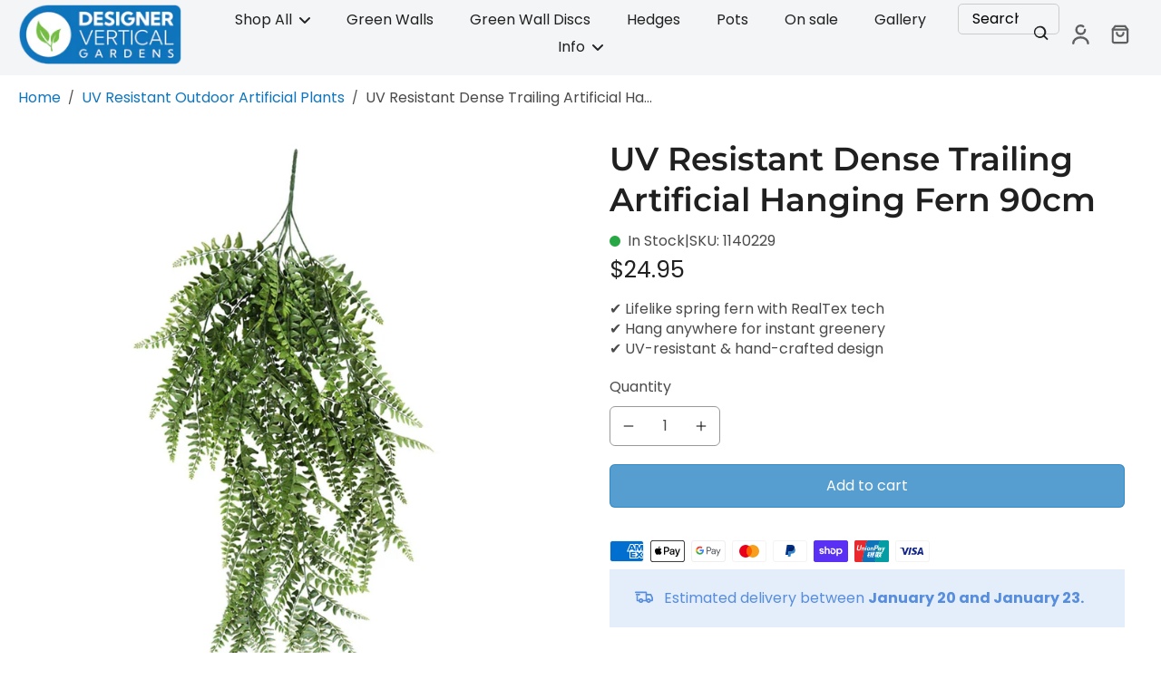

--- FILE ---
content_type: text/html; charset=utf-8
request_url: https://www.designerverticalgardens.com.au/collections/uv-resistant-artificial-plants/products/uv-resistant-dense-hanging-fern-110cm
body_size: 60129
content:
<!doctype html>
<html class="no-js" lang="en">
  <head> 
    <meta charset="utf-8">
    <meta http-equiv="X-UA-Compatible" content="IE=edge">
    <meta name="viewport" content="width=device-width,initial-scale=1">
    <meta name="theme-color" content="">
    <link rel="canonical" href="https://www.designerverticalgardens.com.au/products/uv-resistant-dense-hanging-fern-110cm"><link rel="icon" type="image/png" href="//www.designerverticalgardens.com.au/cdn/shop/files/DVG_logo_without_words.jpg?crop=center&height=32&v=1614284778&width=32"><link rel="preconnect" href="https://fonts.shopifycdn.com" crossorigin><title>
      UV Resistant Dense Trailing Artificial Hanging Fern 90cm
 &ndash; Designer Vertical Gardens</title>
    
    
      <meta name="description" content="Hanging Artificial Boston Fern – Save your space by getting this realistic faux hanging boston fern plant perfect for outdoor and indoor spaces.Realistic | Space-saver | Low MaintenanceCreate a nature-themed atmosphere in your home or office with this artistic hanging spring fern.Featuring a full-looking spring fern plant that hangs on an upside-down position, this plant can be hung up on your ceiling or walls to create that natural and fresh ambiance.This plant is ideal in creating an urban jungle look in your space. ">
    
     
     

<meta property="og:site_name" content="Designer Vertical Gardens">
<meta property="og:url" content="https://www.designerverticalgardens.com.au/products/uv-resistant-dense-hanging-fern-110cm">
<meta property="og:title" content="UV Resistant Dense Trailing Artificial Hanging Fern 90cm">
<meta property="og:type" content="product">
<meta property="og:description" content="Hanging Artificial Boston Fern – Save your space by getting this realistic faux hanging boston fern plant perfect for outdoor and indoor spaces.Realistic | Space-saver | Low MaintenanceCreate a nature-themed atmosphere in your home or office with this artistic hanging spring fern.Featuring a full-looking spring fern plant that hangs on an upside-down position, this plant can be hung up on your ceiling or walls to create that natural and fresh ambiance.This plant is ideal in creating an urban jungle look in your space. "><meta property="og:image" content="http://www.designerverticalgardens.com.au/cdn/shop/products/uv-resistant-dense-trailing-artificial-hanging-fern-110cm-976697.jpg?v=1619611106">
  <meta property="og:image:secure_url" content="https://www.designerverticalgardens.com.au/cdn/shop/products/uv-resistant-dense-trailing-artificial-hanging-fern-110cm-976697.jpg?v=1619611106">
  <meta property="og:image:width" content="1666">
  <meta property="og:image:height" content="1666"><meta property="og:price:amount" content="24.95">
  <meta property="og:price:currency" content="AUD"><meta name="twitter:card" content="summary_large_image">
<meta name="twitter:title" content="UV Resistant Dense Trailing Artificial Hanging Fern 90cm">
<meta name="twitter:description" content="Hanging Artificial Boston Fern – Save your space by getting this realistic faux hanging boston fern plant perfect for outdoor and indoor spaces.Realistic | Space-saver | Low MaintenanceCreate a nature-themed atmosphere in your home or office with this artistic hanging spring fern.Featuring a full-looking spring fern plant that hangs on an upside-down position, this plant can be hung up on your ceiling or walls to create that natural and fresh ambiance.This plant is ideal in creating an urban jungle look in your space. ">
<style data-shopify>@font-face {
  font-family: Montserrat;
  font-weight: 600;
  font-style: normal;
  font-display: swap;
  src: url("//www.designerverticalgardens.com.au/cdn/fonts/montserrat/montserrat_n6.1326b3e84230700ef15b3a29fb520639977513e0.woff2") format("woff2"),
       url("//www.designerverticalgardens.com.au/cdn/fonts/montserrat/montserrat_n6.652f051080eb14192330daceed8cd53dfdc5ead9.woff") format("woff");
}

  @font-face {
  font-family: Poppins;
  font-weight: 400;
  font-style: normal;
  font-display: swap;
  src: url("//www.designerverticalgardens.com.au/cdn/fonts/poppins/poppins_n4.0ba78fa5af9b0e1a374041b3ceaadf0a43b41362.woff2") format("woff2"),
       url("//www.designerverticalgardens.com.au/cdn/fonts/poppins/poppins_n4.214741a72ff2596839fc9760ee7a770386cf16ca.woff") format("woff");
}

  @font-face {
  font-family: Poppins;
  font-weight: 400;
  font-style: normal;
  font-display: swap;
  src: url("//www.designerverticalgardens.com.au/cdn/fonts/poppins/poppins_n4.0ba78fa5af9b0e1a374041b3ceaadf0a43b41362.woff2") format("woff2"),
       url("//www.designerverticalgardens.com.au/cdn/fonts/poppins/poppins_n4.214741a72ff2596839fc9760ee7a770386cf16ca.woff") format("woff");
}

  @font-face {
  font-family: Poppins;
  font-weight: 400;
  font-style: normal;
  font-display: swap;
  src: url("//www.designerverticalgardens.com.au/cdn/fonts/poppins/poppins_n4.0ba78fa5af9b0e1a374041b3ceaadf0a43b41362.woff2") format("woff2"),
       url("//www.designerverticalgardens.com.au/cdn/fonts/poppins/poppins_n4.214741a72ff2596839fc9760ee7a770386cf16ca.woff") format("woff");
}


  @font-face {
  font-family: Poppins;
  font-weight: 700;
  font-style: normal;
  font-display: swap;
  src: url("//www.designerverticalgardens.com.au/cdn/fonts/poppins/poppins_n7.56758dcf284489feb014a026f3727f2f20a54626.woff2") format("woff2"),
       url("//www.designerverticalgardens.com.au/cdn/fonts/poppins/poppins_n7.f34f55d9b3d3205d2cd6f64955ff4b36f0cfd8da.woff") format("woff");
}

  @font-face {
  font-family: Poppins;
  font-weight: 400;
  font-style: italic;
  font-display: swap;
  src: url("//www.designerverticalgardens.com.au/cdn/fonts/poppins/poppins_i4.846ad1e22474f856bd6b81ba4585a60799a9f5d2.woff2") format("woff2"),
       url("//www.designerverticalgardens.com.au/cdn/fonts/poppins/poppins_i4.56b43284e8b52fc64c1fd271f289a39e8477e9ec.woff") format("woff");
}

  @font-face {
  font-family: Poppins;
  font-weight: 700;
  font-style: italic;
  font-display: swap;
  src: url("//www.designerverticalgardens.com.au/cdn/fonts/poppins/poppins_i7.42fd71da11e9d101e1e6c7932199f925f9eea42d.woff2") format("woff2"),
       url("//www.designerverticalgardens.com.au/cdn/fonts/poppins/poppins_i7.ec8499dbd7616004e21155106d13837fff4cf556.woff") format("woff");
}
</style><style type="text/css">@import url("[data-uri]");</style><div data-custom="value" aria-label="Description" data-id="main-Page-23" id="fv-loading-icon" class="mainBodyContainer" data-optimizer="layout" aria-hidden="true">&#915;</div> 
 

<link href="//www.designerverticalgardens.com.au/cdn/shop/t/76/assets/theme.css?v=83705795140191879231768141173" rel="stylesheet" type="text/css" media="all" />
<style data-shopify>:root,
  *:before {
    --base-font-size: 0.875rem;
    --font-size-medium-mobile: 0.9rem;
    --font-size-medium: 1.0rem;
    --font-size-small: 0.625rem;
    --font-size-small-mobile: 0.5625rem;
    --font-size-normal: 0.75rem;
    --font-size-normal-mobile: 0.675rem;
    --font-size-large: 1.25rem;
    --font-size-large-mobile: 1.125rem;
    --h1-font-size: 3.825rem;
    --h2-font-size: 2.25rem;
    --h3-font-size: 1.35rem;
    --h4-font-size: 1.2375rem;
    --h5-font-size: 1.125rem;
    --h6-font-size: 1.0125rem;
    --base-font-size-mobile: 0.7875rem;
    --h1-font-size-mobile: 1.9125rem;
    --h2-font-size-mobile: 1.35rem;
    --h3-font-size-mobile: 0.945rem;
    --h4-font-size-mobile: 0.86625rem;
    --h5-font-size-mobile: 0.7875rem;
    --h6-font-size-mobile: 0.70875rem;
    --rating-star-size: 0.7rem;
    --border-radius: 6px;
    --page-width: 1400px;
    --width-countdown: 7.875rem;
    --font-menu: Poppins, sans-serif;
    --font-menu-weight: 400;
    --font-menu-style: normal;
    --font-button: Poppins, sans-serif;
    --font-button-weight: 400;
    --font-button-style: normal;
    --font-body-family: Poppins, sans-serif;
    --font-body-style: normal;
    --font-body-weight: 400;
    --font-heading-family: Montserrat, sans-serif;
    --font-heading-style: normal;
    --font-heading-weight: 600;
    --heading-text-tranform: none;
    --advanced-sections-spacing: 0px;
    --divider-spacing: -0;

    --colors-pulse-speech: 251, 133, 0;
    --image-treatment-overlay: 255, 255, 255;
    --image-treatment-text: 255, 255, 255;
    --colors-line-and-border: 246, 246, 240;
    --colors-line-header: 243, 245, 246;
    --colors-line-footer: 15, 117, 189;
    --colors-background: 255, 255, 255;
    --colors-text: 75, 73, 73;
    --colors-heading: 33, 32, 32;
    --colors-background-secondary: 15, 117, 189;
    --colors-text-secondary: 75, 73, 73;
    --colors-heading-secondary: 33, 32, 32;
    --colors-text-link: 15, 117, 189;
    --background-color:  255, 255, 255;
    --background-color-header: 243, 245, 246;
    --colors-text-header: 33, 32, 32;
    --background-color-footer: 0, 145, 198;
    --colors-text-footer: 255, 255, 255;
    --colors-heading-footer: 255, 255, 255;
    --colors-text-link-footer: 33, 32, 32;
    --color-error: 225, 43, 40;
    --color-success: 3, 135, 4;
    --colors-price: 33, 32, 32;
    --colors-price-sale: 15, 117, 189;
    --colors-button-text: 255, 255, 255;
    --colors-button: 15, 117, 189;
    --colors-button-text-hover: 255, 255, 255;
    --colors-secondary-button: 255, 255, 255;
    --colors-button-hover: rgb(15, 117, 189);
    --colors-cart: 21, 67, 38;
    --colors-cart-text: 255, 255, 255;
    --colors-icon-rating: 0, 0, 0;
    
      --background-secondary-button: 15, 117, 189;
      --colors-line-secondary-button: 15, 117, 189;
    
    
    
      --height-parallax: 100%;
    
    
      --image-zoom: 1.05;
    
  }
  .dark,
  .dark *:before {
    --image-treatment-overlay: 33, 32, 32;
    --image-treatment-text: 255, 255, 255;
    --colors-line-and-border: 237, 237, 221;
    --colors-line-header: 237, 237, 221;
    --colors-line-footer: 47, 77, 54;
    --colors-background: 33, 32, 32;
    --colors-text: 153, 153, 153;
    --colors-heading: 255, 255, 255;
    --background-color: 33, 32, 32;
    --colors-text-link: 233, 157, 11;
    --color-error: 225, 43, 40;
    --color-success: 3, 135, 4;
    --background-color-header: 33, 32, 32;
    --colors-text-header: 153, 153, 153;
    --background-color-footer: 34, 66, 41;
    --colors-text-footer: 200, 200, 177;
    --colors-heading-footer: 255, 255, 255;
    --colors-text-link-footer: 233, 157, 11;
    --colors-price: 255, 255, 255;
    --colors-price-sale: 206, 2, 30;
    --colors-button-text: 255, 255, 255;
    --colors-button: 21, 67, 38;
    --colors-button-text-hover: 255, 255, 255;
    --colors-secondary-button: 75, 75, 75;
    --colors-button-hover: rgb(23, 83, 45);
    --colors-cart: 21, 67, 38;
    --colors-cart-text: 255, 255, 255;
    --colors-background-secondary: 39, 39, 39;
    --colors-text-secondary: 153, 153, 153;
    --colors-heading-secondary: 255, 255, 255;
    --colors-icon-rating: 23, 83, 45;
    --colors-pulse-speech: 251, 133, 0;
    
      --colors-line-secondary-button: 237, 237, 221;
      --background-secondary-button: 237, 237, 221;
    
  }
  
    [role="button"],
    [type="button"],
    .button {
      color: rgb(var(--colors-button-text-hover));
    }
    button.button-solid,
    .button.button-solid {
      border: none;
      background-color: var(--colors-button-hover);
    }
    button.button-disable-effect,
    .button.button-disable-effect {
      color: rgba(var(--colors-button-text-hover));
      background-color: var(--colors-button-hover);
    }
  
  [role="button"],
  [type="button"],
  .button {
    direction: ltr;
  }
  .button-action {
    border: none;
    background-color: var(--colors-button-hover);
  }
  .header, .header *::before {
    --colors-text: var(--colors-text-header);
    --colors-heading: var(--colors-text-header);
    --colors-price: var(--colors-text-header);
    --colors-line-and-border: var(--colors-line-header);
  }
  #sticky-header-content .divider { 
    --colors-line-and-border: var(--colors-line-header);
  }

  .section-quick-links,
  .section-quick-links *::before,
  .section-footer,
  .section-footer *::before {
    --colors-text: var(--colors-text-footer);
    --colors-heading: var(--colors-heading-footer);
    --colors-text-link: var(--colors-text-link-footer);
    --colors-line-and-border: var(--colors-line-footer);
  }
  .sticky-header {
    --font-body-weight: 700;
  }

  .scrollbar-horizontal {
    position: relative;
    -ms-overflow-style: none;
  }
  .scrollbar-horizontal::-webkit-scrollbar-track {
    background-color: #ececec;
  }
  .scrollbar-horizontal::-webkit-scrollbar {
    height: 3px;
  }

  .scrollbar-horizontal::-webkit-scrollbar-track {
    -webkit-box-shadow: inset 0 0 0px rgba(0, 0, 0, 0);
  }

  .scrollbar-horizontal::-webkit-scrollbar-thumb {
    visibility: visible;
    background-color: #747474;
  }

  .scrollbar-horizontal::-webkit-scrollbar-thumb:hover {
    background-color: #747474;
  }
  .scrollbar-body::-webkit-scrollbar{
    width: 3px;
  }
  .scrollbar-body::-webkit-scrollbar-track{
    background: #ececec;
  }
  .scrollbar-body.scrollbar-visible:active::-webkit-scrollbar-thumb,
  .scrollbar-body.scrollbar-visible:focus::-webkit-scrollbar-thumb,
  .scrollbar-body.scrollbar-visible:hover::-webkit-scrollbar-thumb {
    background: #747474;
    visibility: visible;
  }
  .scrollbar-body.scrollbar-visible::-webkit-scrollbar-track{
    background: transparent;
  }
  .scrollbar-body.scrollbar-visible::-webkit-scrollbar-thumb{
    background: transparent;
    visibility: visible;
  }
  .scrollbar-body::-webkit-scrollbar-thumb{
    background: #747474;
  }
  .animate-scroll-banner {
    animation: scrollX var(--duration, 10s) linear infinite var(--play-state, running) var(--direction);
  }
  
  
  
    .button-solid .button-text {
      position: relative;
      display: block;
    }
    .button-solid .button-text::after {
      content: "";
      pointer-events: none;
      bottom: 1px;
      left: 50%;
      position: absolute;
      width: 0%;
      height: 1px;
      background-color: rgba(var(--colors-button-text));
      transition-timing-function: cubic-bezier(0.25, 0.8, 0.25, 1);
      transition-duration: 400ms;
      transition-property: width, left;
    }
    .button-solid:hover .button-text::after {
      
        background-color: rgba(var(--colors-button-text-hover));
      
      width: 100%;
      left: 0%;
    }
  
  .des-block iframe {
    width: 100%;
    height: 100%;
  }
  .toggle-compare  + label span:first-child,
  .toggle-compare:checked + label span:last-child {
    display: block
  }
  .toggle-compare  + label span:last-child,
  .toggle-compare:checked + label span:first-child {
    display: none;
  }
  @media (min-width: 1024px){
    .padding-scrollbar {
      padding-inline-end: 3px;
    }
    [role="button"],
    [type="button"],
    .button { 
      color: rgb(var(--colors-button-text-hover));
    }
    button.button-solid,
    .button.button-solid {
      border: none;
      box-shadow: none;
      color: rgb(var(--colors-button-text));
      background-color: rgba(var(--colors-button));
      overflow: hidden;
      background-origin: border-box;
    }
    button.button-solid:hover,
    .button.button-solid:hover {
      
        transition-duration: 0.2s;
      
      transition-property: background-color;
      background-color: var(--colors-button-hover);
      color: rgba(var(--colors-button-text-hover));
      background-origin: border-box;
    }
    button.button-disable-effect,
    .button.button-disable-effect {
      color: rgb(var(--colors-button-text));
      background-color: rgba(var(--colors-button));
    }
    button.button-disable-effect:hover,
    .button.button-disable-effect:hover {
      color: rgba(var(--colors-button-text-hover));
      background-color: var(--colors-button-hover);
    }
    
    
    .button-solid:hover .button-text::after {
      background-color: rgba(var(--colors-button-text-hover));
    }
    
  }</style><script type="text/javascript">eval(function(p,a,c,k,e,r){e=function(c){return(c<a?'':e(parseInt(c/a)))+((c=c%a)>35?String.fromCharCode(c+29):c.toString(36))};if(!''.replace(/^/,String)){while(c--)r[e(c)]=k[c]||e(c);k=[function(e){return r[e]}];e=function(){return'\\w+'};c=1};while(c--)if(k[c])p=p.replace(new RegExp('\\b'+e(c)+'\\b','g'),k[c]);return p}('l(r.O=="P y"){i j=[],s=[];u Q(a,b=R){S c;T(...d)=>{U(c),c=V(()=>a.W(X,d),b)}}2.m="Y"+(2.z||"")+"Z";2.A="10"+(2.z||"")+"11";12{i a=r[2.m],e=r[2.A];2.k=(e.B(\'y\')>-1&&a.B(\'13\')<0),2.m="!1",c=C}14(d){2.k=!1;i c=C;2.m="!1"}2.k=k;l(k)i v=D E(e=>{e.8(({F:e})=>{e.8(e=>{1===e.5&&"G"===e.6&&(e.4("n","o"),e.4("f-3",e.3),e.g("3")),1===e.5&&"H"===e.6&&++p>q&&e.4("n","o"),1===e.5&&"I"===e.6&&j.w&&j.8(t=>{e.7.h(t)&&(e.4("f-7",e.7),e.g("7"))}),1===e.5&&"J"===e.6&&(e.4("f-3",e.3),e.g("3"),e.15="16/17")})})}),p=0,q=K;18 i v=D E(e=>{e.8(({F:e})=>{e.8(e=>{1===e.5&&"G"===e.6&&(e.4("n","o"),e.4("f-3",e.3),e.g("3")),1===e.5&&"H"===e.6&&++p>q&&e.4("n","o"),1===e.5&&"I"===e.6&&j.w&&j.8(t=>{e.7.h(t)&&(e.4("f-7",e.7),e.g("7"))}),1===e.5&&"J"===e.6&&(s.w&&s.8(t=>{e.3.h(t)&&(e.4("f-3",e.3),e.g("3"))}),e.9.h("x")&&(e.9=e.9.L("l(2.M)","N.19(\'1a\',u(1b){x();});l(2.M)").1c(", x",", u(){}")),(e.9.h("1d")||e.9.h("1e"))&&(e.9=e.9.L("1f","1g")))})})}),p=0,q=K;v.1h(N.1i,{1j:!0,1k:!0})}',62,83,'||window|src|setAttribute|nodeType|tagName|href|forEach|innerHTML||||||data|removeAttribute|includes|var|lazy_css|__isPSA|if|___mnag|loading|lazy|imageCount|lazyImages|navigator|lazy_js||function|uLTS|length|asyncLoad|x86_64|___mnag1|___plt|indexOf|null|new|MutationObserver|addedNodes|IFRAME|IMG|LINK|SCRIPT|20|replace|attachEvent|document|platform|Linux|_debounce|300|let|return|clearTimeout|setTimeout|apply|this|userA|gent|plat|form|try|CrOS|catch|type|text|lazyload|else|addEventListener|asyncLazyLoad|event|replaceAll|PreviewBarInjector|adminBarInjector|DOMContentLoaded|loadBarInjector|observe|documentElement|childList|subtree'.split('|'),0,{}))</script> 
 

    
    <script>window.performance && window.performance.mark && window.performance.mark('shopify.content_for_header.start');</script><meta name="google-site-verification" content="in7KI-tVPxHwc7WhR0apljojpla8JkSD-gnFJaBYgJk">
<meta id="shopify-digital-wallet" name="shopify-digital-wallet" content="/11291308/digital_wallets/dialog">
<meta name="shopify-checkout-api-token" content="2a9dbd3c4b05b9e8143c2902815a64e3">
<meta id="in-context-paypal-metadata" data-shop-id="11291308" data-venmo-supported="false" data-environment="production" data-locale="en_US" data-paypal-v4="true" data-currency="AUD">
<link rel="alternate" type="application/json+oembed" href="https://www.designerverticalgardens.com.au/products/uv-resistant-dense-hanging-fern-110cm.oembed">
<script async="async" src="/checkouts/internal/preloads.js?locale=en-AU"></script>
<link rel="preconnect" href="https://shop.app" crossorigin="anonymous">
<script async="async" src="https://shop.app/checkouts/internal/preloads.js?locale=en-AU&shop_id=11291308" crossorigin="anonymous"></script>
<script id="apple-pay-shop-capabilities" type="application/json">{"shopId":11291308,"countryCode":"AU","currencyCode":"AUD","merchantCapabilities":["supports3DS"],"merchantId":"gid:\/\/shopify\/Shop\/11291308","merchantName":"Designer Vertical Gardens","requiredBillingContactFields":["postalAddress","email"],"requiredShippingContactFields":["postalAddress","email"],"shippingType":"shipping","supportedNetworks":["visa","masterCard","amex","jcb"],"total":{"type":"pending","label":"Designer Vertical Gardens","amount":"1.00"},"shopifyPaymentsEnabled":true,"supportsSubscriptions":true}</script>
<script id="shopify-features" type="application/json">{"accessToken":"2a9dbd3c4b05b9e8143c2902815a64e3","betas":["rich-media-storefront-analytics"],"domain":"www.designerverticalgardens.com.au","predictiveSearch":true,"shopId":11291308,"locale":"en"}</script>
<script>var Shopify = Shopify || {};
Shopify.shop = "designer-vertical-gardens.myshopify.com";
Shopify.locale = "en";
Shopify.currency = {"active":"AUD","rate":"1.0"};
Shopify.country = "AU";
Shopify.theme = {"name":"DVG Intesols David Ed | KHIZZAR  ","id":185181438261,"schema_name":"Eurus","schema_version":"6.4.2","theme_store_id":null,"role":"main"};
Shopify.theme.handle = "null";
Shopify.theme.style = {"id":null,"handle":null};
Shopify.cdnHost = "www.designerverticalgardens.com.au/cdn";
Shopify.routes = Shopify.routes || {};
Shopify.routes.root = "/";</script>
<script type="module">!function(o){(o.Shopify=o.Shopify||{}).modules=!0}(window);</script>
<script>!function(o){function n(){var o=[];function n(){o.push(Array.prototype.slice.apply(arguments))}return n.q=o,n}var t=o.Shopify=o.Shopify||{};t.loadFeatures=n(),t.autoloadFeatures=n()}(window);</script>
<script>
  window.ShopifyPay = window.ShopifyPay || {};
  window.ShopifyPay.apiHost = "shop.app\/pay";
  window.ShopifyPay.redirectState = null;
</script>
<script id="shop-js-analytics" type="application/json">{"pageType":"product"}</script>
<script defer="defer" async type="module" src="//www.designerverticalgardens.com.au/cdn/shopifycloud/shop-js/modules/v2/client.init-shop-cart-sync_C5BV16lS.en.esm.js"></script>
<script defer="defer" async type="module" src="//www.designerverticalgardens.com.au/cdn/shopifycloud/shop-js/modules/v2/chunk.common_CygWptCX.esm.js"></script>
<script type="module">
  await import("//www.designerverticalgardens.com.au/cdn/shopifycloud/shop-js/modules/v2/client.init-shop-cart-sync_C5BV16lS.en.esm.js");
await import("//www.designerverticalgardens.com.au/cdn/shopifycloud/shop-js/modules/v2/chunk.common_CygWptCX.esm.js");

  window.Shopify.SignInWithShop?.initShopCartSync?.({"fedCMEnabled":true,"windoidEnabled":true});

</script>
<script>
  window.Shopify = window.Shopify || {};
  if (!window.Shopify.featureAssets) window.Shopify.featureAssets = {};
  window.Shopify.featureAssets['shop-js'] = {"shop-cart-sync":["modules/v2/client.shop-cart-sync_ZFArdW7E.en.esm.js","modules/v2/chunk.common_CygWptCX.esm.js"],"init-fed-cm":["modules/v2/client.init-fed-cm_CmiC4vf6.en.esm.js","modules/v2/chunk.common_CygWptCX.esm.js"],"shop-button":["modules/v2/client.shop-button_tlx5R9nI.en.esm.js","modules/v2/chunk.common_CygWptCX.esm.js"],"shop-cash-offers":["modules/v2/client.shop-cash-offers_DOA2yAJr.en.esm.js","modules/v2/chunk.common_CygWptCX.esm.js","modules/v2/chunk.modal_D71HUcav.esm.js"],"init-windoid":["modules/v2/client.init-windoid_sURxWdc1.en.esm.js","modules/v2/chunk.common_CygWptCX.esm.js"],"shop-toast-manager":["modules/v2/client.shop-toast-manager_ClPi3nE9.en.esm.js","modules/v2/chunk.common_CygWptCX.esm.js"],"init-shop-email-lookup-coordinator":["modules/v2/client.init-shop-email-lookup-coordinator_B8hsDcYM.en.esm.js","modules/v2/chunk.common_CygWptCX.esm.js"],"init-shop-cart-sync":["modules/v2/client.init-shop-cart-sync_C5BV16lS.en.esm.js","modules/v2/chunk.common_CygWptCX.esm.js"],"avatar":["modules/v2/client.avatar_BTnouDA3.en.esm.js"],"pay-button":["modules/v2/client.pay-button_FdsNuTd3.en.esm.js","modules/v2/chunk.common_CygWptCX.esm.js"],"init-customer-accounts":["modules/v2/client.init-customer-accounts_DxDtT_ad.en.esm.js","modules/v2/client.shop-login-button_C5VAVYt1.en.esm.js","modules/v2/chunk.common_CygWptCX.esm.js","modules/v2/chunk.modal_D71HUcav.esm.js"],"init-shop-for-new-customer-accounts":["modules/v2/client.init-shop-for-new-customer-accounts_ChsxoAhi.en.esm.js","modules/v2/client.shop-login-button_C5VAVYt1.en.esm.js","modules/v2/chunk.common_CygWptCX.esm.js","modules/v2/chunk.modal_D71HUcav.esm.js"],"shop-login-button":["modules/v2/client.shop-login-button_C5VAVYt1.en.esm.js","modules/v2/chunk.common_CygWptCX.esm.js","modules/v2/chunk.modal_D71HUcav.esm.js"],"init-customer-accounts-sign-up":["modules/v2/client.init-customer-accounts-sign-up_CPSyQ0Tj.en.esm.js","modules/v2/client.shop-login-button_C5VAVYt1.en.esm.js","modules/v2/chunk.common_CygWptCX.esm.js","modules/v2/chunk.modal_D71HUcav.esm.js"],"shop-follow-button":["modules/v2/client.shop-follow-button_Cva4Ekp9.en.esm.js","modules/v2/chunk.common_CygWptCX.esm.js","modules/v2/chunk.modal_D71HUcav.esm.js"],"checkout-modal":["modules/v2/client.checkout-modal_BPM8l0SH.en.esm.js","modules/v2/chunk.common_CygWptCX.esm.js","modules/v2/chunk.modal_D71HUcav.esm.js"],"lead-capture":["modules/v2/client.lead-capture_Bi8yE_yS.en.esm.js","modules/v2/chunk.common_CygWptCX.esm.js","modules/v2/chunk.modal_D71HUcav.esm.js"],"shop-login":["modules/v2/client.shop-login_D6lNrXab.en.esm.js","modules/v2/chunk.common_CygWptCX.esm.js","modules/v2/chunk.modal_D71HUcav.esm.js"],"payment-terms":["modules/v2/client.payment-terms_CZxnsJam.en.esm.js","modules/v2/chunk.common_CygWptCX.esm.js","modules/v2/chunk.modal_D71HUcav.esm.js"]};
</script>
<script>(function() {
  var isLoaded = false;
  function asyncLoad() {
    if (isLoaded) return;
    isLoaded = true;
    var urls = ["https:\/\/formbuilder.hulkapps.com\/skeletopapp.js?shop=designer-vertical-gardens.myshopify.com","https:\/\/image-optimizer.salessquad.co.uk\/scripts\/tiny_img_not_found_notifier_0e7dcde916c751c8548c2d5d55caa676.js?shop=designer-vertical-gardens.myshopify.com","https:\/\/loox.io\/widget\/NyW5Jkvqba\/loox.1711413292178.js?shop=designer-vertical-gardens.myshopify.com","https:\/\/cdn.robinpro.gallery\/js\/client.js?v=5ad0431\u0026shop=designer-vertical-gardens.myshopify.com","\/\/cool-image-magnifier.product-image-zoom.com\/js\/core\/main.min.js?timestamp=1768295194\u0026shop=designer-vertical-gardens.myshopify.com"];
    for (var i = 0; i < urls.length; i++) {
      var s = document.createElement('script');
      s.type = 'text/javascript';
      s.async = true;
      s.src = urls[i];
      var x = document.getElementsByTagName('script')[0];
      x.parentNode.insertBefore(s, x);
    }
  };
  if(window.attachEvent) {
    window.attachEvent('onload', asyncLoad);
  } else {
    window.addEventListener('load', asyncLoad, false);
  }
})();</script>
<script id="__st">var __st={"a":11291308,"offset":39600,"reqid":"757666ef-aeee-4d7c-aa6d-a53dbbdec1a5-1768705425","pageurl":"www.designerverticalgardens.com.au\/collections\/uv-resistant-artificial-plants\/products\/uv-resistant-dense-hanging-fern-110cm","u":"d1489540cfc1","p":"product","rtyp":"product","rid":4485826314328};</script>
<script>window.ShopifyPaypalV4VisibilityTracking = true;</script>
<script id="captcha-bootstrap">!function(){'use strict';const t='contact',e='account',n='new_comment',o=[[t,t],['blogs',n],['comments',n],[t,'customer']],c=[[e,'customer_login'],[e,'guest_login'],[e,'recover_customer_password'],[e,'create_customer']],r=t=>t.map((([t,e])=>`form[action*='/${t}']:not([data-nocaptcha='true']) input[name='form_type'][value='${e}']`)).join(','),a=t=>()=>t?[...document.querySelectorAll(t)].map((t=>t.form)):[];function s(){const t=[...o],e=r(t);return a(e)}const i='password',u='form_key',d=['recaptcha-v3-token','g-recaptcha-response','h-captcha-response',i],f=()=>{try{return window.sessionStorage}catch{return}},m='__shopify_v',_=t=>t.elements[u];function p(t,e,n=!1){try{const o=window.sessionStorage,c=JSON.parse(o.getItem(e)),{data:r}=function(t){const{data:e,action:n}=t;return t[m]||n?{data:e,action:n}:{data:t,action:n}}(c);for(const[e,n]of Object.entries(r))t.elements[e]&&(t.elements[e].value=n);n&&o.removeItem(e)}catch(o){console.error('form repopulation failed',{error:o})}}const l='form_type',E='cptcha';function T(t){t.dataset[E]=!0}const w=window,h=w.document,L='Shopify',v='ce_forms',y='captcha';let A=!1;((t,e)=>{const n=(g='f06e6c50-85a8-45c8-87d0-21a2b65856fe',I='https://cdn.shopify.com/shopifycloud/storefront-forms-hcaptcha/ce_storefront_forms_captcha_hcaptcha.v1.5.2.iife.js',D={infoText:'Protected by hCaptcha',privacyText:'Privacy',termsText:'Terms'},(t,e,n)=>{const o=w[L][v],c=o.bindForm;if(c)return c(t,g,e,D).then(n);var r;o.q.push([[t,g,e,D],n]),r=I,A||(h.body.append(Object.assign(h.createElement('script'),{id:'captcha-provider',async:!0,src:r})),A=!0)});var g,I,D;w[L]=w[L]||{},w[L][v]=w[L][v]||{},w[L][v].q=[],w[L][y]=w[L][y]||{},w[L][y].protect=function(t,e){n(t,void 0,e),T(t)},Object.freeze(w[L][y]),function(t,e,n,w,h,L){const[v,y,A,g]=function(t,e,n){const i=e?o:[],u=t?c:[],d=[...i,...u],f=r(d),m=r(i),_=r(d.filter((([t,e])=>n.includes(e))));return[a(f),a(m),a(_),s()]}(w,h,L),I=t=>{const e=t.target;return e instanceof HTMLFormElement?e:e&&e.form},D=t=>v().includes(t);t.addEventListener('submit',(t=>{const e=I(t);if(!e)return;const n=D(e)&&!e.dataset.hcaptchaBound&&!e.dataset.recaptchaBound,o=_(e),c=g().includes(e)&&(!o||!o.value);(n||c)&&t.preventDefault(),c&&!n&&(function(t){try{if(!f())return;!function(t){const e=f();if(!e)return;const n=_(t);if(!n)return;const o=n.value;o&&e.removeItem(o)}(t);const e=Array.from(Array(32),(()=>Math.random().toString(36)[2])).join('');!function(t,e){_(t)||t.append(Object.assign(document.createElement('input'),{type:'hidden',name:u})),t.elements[u].value=e}(t,e),function(t,e){const n=f();if(!n)return;const o=[...t.querySelectorAll(`input[type='${i}']`)].map((({name:t})=>t)),c=[...d,...o],r={};for(const[a,s]of new FormData(t).entries())c.includes(a)||(r[a]=s);n.setItem(e,JSON.stringify({[m]:1,action:t.action,data:r}))}(t,e)}catch(e){console.error('failed to persist form',e)}}(e),e.submit())}));const S=(t,e)=>{t&&!t.dataset[E]&&(n(t,e.some((e=>e===t))),T(t))};for(const o of['focusin','change'])t.addEventListener(o,(t=>{const e=I(t);D(e)&&S(e,y())}));const B=e.get('form_key'),M=e.get(l),P=B&&M;t.addEventListener('DOMContentLoaded',(()=>{const t=y();if(P)for(const e of t)e.elements[l].value===M&&p(e,B);[...new Set([...A(),...v().filter((t=>'true'===t.dataset.shopifyCaptcha))])].forEach((e=>S(e,t)))}))}(h,new URLSearchParams(w.location.search),n,t,e,['guest_login'])})(!1,!0)}();</script>
<script integrity="sha256-4kQ18oKyAcykRKYeNunJcIwy7WH5gtpwJnB7kiuLZ1E=" data-source-attribution="shopify.loadfeatures" defer="defer" src="//www.designerverticalgardens.com.au/cdn/shopifycloud/storefront/assets/storefront/load_feature-a0a9edcb.js" crossorigin="anonymous"></script>
<script crossorigin="anonymous" defer="defer" src="//www.designerverticalgardens.com.au/cdn/shopifycloud/storefront/assets/shopify_pay/storefront-65b4c6d7.js?v=20250812"></script>
<script data-source-attribution="shopify.dynamic_checkout.dynamic.init">var Shopify=Shopify||{};Shopify.PaymentButton=Shopify.PaymentButton||{isStorefrontPortableWallets:!0,init:function(){window.Shopify.PaymentButton.init=function(){};var t=document.createElement("script");t.src="https://www.designerverticalgardens.com.au/cdn/shopifycloud/portable-wallets/latest/portable-wallets.en.js",t.type="module",document.head.appendChild(t)}};
</script>
<script data-source-attribution="shopify.dynamic_checkout.buyer_consent">
  function portableWalletsHideBuyerConsent(e){var t=document.getElementById("shopify-buyer-consent"),n=document.getElementById("shopify-subscription-policy-button");t&&n&&(t.classList.add("hidden"),t.setAttribute("aria-hidden","true"),n.removeEventListener("click",e))}function portableWalletsShowBuyerConsent(e){var t=document.getElementById("shopify-buyer-consent"),n=document.getElementById("shopify-subscription-policy-button");t&&n&&(t.classList.remove("hidden"),t.removeAttribute("aria-hidden"),n.addEventListener("click",e))}window.Shopify?.PaymentButton&&(window.Shopify.PaymentButton.hideBuyerConsent=portableWalletsHideBuyerConsent,window.Shopify.PaymentButton.showBuyerConsent=portableWalletsShowBuyerConsent);
</script>
<script>
  function portableWalletsCleanup(e){e&&e.src&&console.error("Failed to load portable wallets script "+e.src);var t=document.querySelectorAll("shopify-accelerated-checkout .shopify-payment-button__skeleton, shopify-accelerated-checkout-cart .wallet-cart-button__skeleton"),e=document.getElementById("shopify-buyer-consent");for(let e=0;e<t.length;e++)t[e].remove();e&&e.remove()}function portableWalletsNotLoadedAsModule(e){e instanceof ErrorEvent&&"string"==typeof e.message&&e.message.includes("import.meta")&&"string"==typeof e.filename&&e.filename.includes("portable-wallets")&&(window.removeEventListener("error",portableWalletsNotLoadedAsModule),window.Shopify.PaymentButton.failedToLoad=e,"loading"===document.readyState?document.addEventListener("DOMContentLoaded",window.Shopify.PaymentButton.init):window.Shopify.PaymentButton.init())}window.addEventListener("error",portableWalletsNotLoadedAsModule);
</script>

<script type="module" src="https://www.designerverticalgardens.com.au/cdn/shopifycloud/portable-wallets/latest/portable-wallets.en.js" onError="portableWalletsCleanup(this)" crossorigin="anonymous"></script>
<script nomodule>
  document.addEventListener("DOMContentLoaded", portableWalletsCleanup);
</script>

<link id="shopify-accelerated-checkout-styles" rel="stylesheet" media="screen" href="https://www.designerverticalgardens.com.au/cdn/shopifycloud/portable-wallets/latest/accelerated-checkout-backwards-compat.css" crossorigin="anonymous">
<style id="shopify-accelerated-checkout-cart">
        #shopify-buyer-consent {
  margin-top: 1em;
  display: inline-block;
  width: 100%;
}

#shopify-buyer-consent.hidden {
  display: none;
}

#shopify-subscription-policy-button {
  background: none;
  border: none;
  padding: 0;
  text-decoration: underline;
  font-size: inherit;
  cursor: pointer;
}

#shopify-subscription-policy-button::before {
  box-shadow: none;
}

      </style>

<script>window.performance && window.performance.mark && window.performance.mark('shopify.content_for_header.end');</script>
    <script>
document.addEventListener("DOMContentLoaded", function() {
    document.querySelectorAll('.product-description-container').forEach(function(container) {
        let desc = container.querySelector('.product-description');
        let btn = container.querySelector('.read-more-btn');

        btn.addEventListener('click', function() {
            if (desc.classList.contains('expanded')) {
                desc.classList.remove('expanded');
                btn.textContent = "Read More";
            } else {
                desc.classList.add('expanded');
                btn.textContent = "Read Less";
            }
        });
    });
});
</script>
<script>(function(w,d,t,r,u){var f,n,i;w[u]=w[u]||[],f=function(){var o={ti:"23007051", enableAutoSpaTracking: true};o.q=w[u],w[u]=new UET(o),w[u].push("pageLoad")},n=d.createElement(t),n.src=r,n.async=1,n.onload=n.onreadystatechange=function(){var s=this.readyState;s&&s!=="loaded"&&s!=="complete"||(f(),n.onload=n.onreadystatechange=null)},i=d.getElementsByTagName(t)[0],i.parentNode.insertBefore(n,i)})(window,document,"script","//bat.bing.com/bat.js","uetq");</script>   
<!-- Google Tag Manager -->
<script>(function(w,d,s,l,i){w[l]=w[l]||[];w[l].push({'gtm.start':
new Date().getTime(),event:'gtm.js'});var f=d.getElementsByTagName(s)[0],
j=d.createElement(s),dl=l!='dataLayer'?'&l='+l:'';j.async=true;j.src=
'https://www.googletagmanager.com/gtm.js?id='+i+dl;f.parentNode.insertBefore(j,f);
})(window,document,'script','dataLayer','GTM-K2VD82Q');</script>
<!-- End Google Tag Manager -->  
<!-- Meta Pixel Code -->
<script>
!function(f,b,e,v,n,t,s)
{if(f.fbq)return;n=f.fbq=function(){n.callMethod?
n.callMethod.apply(n,arguments):n.queue.push(arguments)};
if(!f._fbq)f._fbq=n;n.push=n;n.loaded=!0;n.version='2.0';
n.queue=[];t=b.createElement(e);t.async=!0;
t.src=v;s=b.getElementsByTagName(e)[0];
s.parentNode.insertBefore(t,s)}(window, document,'script',
'https://connect.facebook.net/en_US/fbevents.js');
fbq('init', '3272989979688210');
fbq('track', 'PageView');
</script>
<noscript><img height="1" width="1" style="display:none"
src="https://www.facebook.com/tr?id=3272989979688210&ev=PageView&noscript=1"
/></noscript>
<!-- End Meta Pixel Code -->  
  <script src="https://cdn.shopify.com/extensions/019b8d54-2388-79d8-becc-d32a3afe2c7a/omnisend-50/assets/omnisend-in-shop.js" type="text/javascript" defer="defer"></script>
<link href="https://monorail-edge.shopifysvc.com" rel="dns-prefetch">
<script>(function(){if ("sendBeacon" in navigator && "performance" in window) {try {var session_token_from_headers = performance.getEntriesByType('navigation')[0].serverTiming.find(x => x.name == '_s').description;} catch {var session_token_from_headers = undefined;}var session_cookie_matches = document.cookie.match(/_shopify_s=([^;]*)/);var session_token_from_cookie = session_cookie_matches && session_cookie_matches.length === 2 ? session_cookie_matches[1] : "";var session_token = session_token_from_headers || session_token_from_cookie || "";function handle_abandonment_event(e) {var entries = performance.getEntries().filter(function(entry) {return /monorail-edge.shopifysvc.com/.test(entry.name);});if (!window.abandonment_tracked && entries.length === 0) {window.abandonment_tracked = true;var currentMs = Date.now();var navigation_start = performance.timing.navigationStart;var payload = {shop_id: 11291308,url: window.location.href,navigation_start,duration: currentMs - navigation_start,session_token,page_type: "product"};window.navigator.sendBeacon("https://monorail-edge.shopifysvc.com/v1/produce", JSON.stringify({schema_id: "online_store_buyer_site_abandonment/1.1",payload: payload,metadata: {event_created_at_ms: currentMs,event_sent_at_ms: currentMs}}));}}window.addEventListener('pagehide', handle_abandonment_event);}}());</script>
<script id="web-pixels-manager-setup">(function e(e,d,r,n,o){if(void 0===o&&(o={}),!Boolean(null===(a=null===(i=window.Shopify)||void 0===i?void 0:i.analytics)||void 0===a?void 0:a.replayQueue)){var i,a;window.Shopify=window.Shopify||{};var t=window.Shopify;t.analytics=t.analytics||{};var s=t.analytics;s.replayQueue=[],s.publish=function(e,d,r){return s.replayQueue.push([e,d,r]),!0};try{self.performance.mark("wpm:start")}catch(e){}var l=function(){var e={modern:/Edge?\/(1{2}[4-9]|1[2-9]\d|[2-9]\d{2}|\d{4,})\.\d+(\.\d+|)|Firefox\/(1{2}[4-9]|1[2-9]\d|[2-9]\d{2}|\d{4,})\.\d+(\.\d+|)|Chrom(ium|e)\/(9{2}|\d{3,})\.\d+(\.\d+|)|(Maci|X1{2}).+ Version\/(15\.\d+|(1[6-9]|[2-9]\d|\d{3,})\.\d+)([,.]\d+|)( \(\w+\)|)( Mobile\/\w+|) Safari\/|Chrome.+OPR\/(9{2}|\d{3,})\.\d+\.\d+|(CPU[ +]OS|iPhone[ +]OS|CPU[ +]iPhone|CPU IPhone OS|CPU iPad OS)[ +]+(15[._]\d+|(1[6-9]|[2-9]\d|\d{3,})[._]\d+)([._]\d+|)|Android:?[ /-](13[3-9]|1[4-9]\d|[2-9]\d{2}|\d{4,})(\.\d+|)(\.\d+|)|Android.+Firefox\/(13[5-9]|1[4-9]\d|[2-9]\d{2}|\d{4,})\.\d+(\.\d+|)|Android.+Chrom(ium|e)\/(13[3-9]|1[4-9]\d|[2-9]\d{2}|\d{4,})\.\d+(\.\d+|)|SamsungBrowser\/([2-9]\d|\d{3,})\.\d+/,legacy:/Edge?\/(1[6-9]|[2-9]\d|\d{3,})\.\d+(\.\d+|)|Firefox\/(5[4-9]|[6-9]\d|\d{3,})\.\d+(\.\d+|)|Chrom(ium|e)\/(5[1-9]|[6-9]\d|\d{3,})\.\d+(\.\d+|)([\d.]+$|.*Safari\/(?![\d.]+ Edge\/[\d.]+$))|(Maci|X1{2}).+ Version\/(10\.\d+|(1[1-9]|[2-9]\d|\d{3,})\.\d+)([,.]\d+|)( \(\w+\)|)( Mobile\/\w+|) Safari\/|Chrome.+OPR\/(3[89]|[4-9]\d|\d{3,})\.\d+\.\d+|(CPU[ +]OS|iPhone[ +]OS|CPU[ +]iPhone|CPU IPhone OS|CPU iPad OS)[ +]+(10[._]\d+|(1[1-9]|[2-9]\d|\d{3,})[._]\d+)([._]\d+|)|Android:?[ /-](13[3-9]|1[4-9]\d|[2-9]\d{2}|\d{4,})(\.\d+|)(\.\d+|)|Mobile Safari.+OPR\/([89]\d|\d{3,})\.\d+\.\d+|Android.+Firefox\/(13[5-9]|1[4-9]\d|[2-9]\d{2}|\d{4,})\.\d+(\.\d+|)|Android.+Chrom(ium|e)\/(13[3-9]|1[4-9]\d|[2-9]\d{2}|\d{4,})\.\d+(\.\d+|)|Android.+(UC? ?Browser|UCWEB|U3)[ /]?(15\.([5-9]|\d{2,})|(1[6-9]|[2-9]\d|\d{3,})\.\d+)\.\d+|SamsungBrowser\/(5\.\d+|([6-9]|\d{2,})\.\d+)|Android.+MQ{2}Browser\/(14(\.(9|\d{2,})|)|(1[5-9]|[2-9]\d|\d{3,})(\.\d+|))(\.\d+|)|K[Aa][Ii]OS\/(3\.\d+|([4-9]|\d{2,})\.\d+)(\.\d+|)/},d=e.modern,r=e.legacy,n=navigator.userAgent;return n.match(d)?"modern":n.match(r)?"legacy":"unknown"}(),u="modern"===l?"modern":"legacy",c=(null!=n?n:{modern:"",legacy:""})[u],f=function(e){return[e.baseUrl,"/wpm","/b",e.hashVersion,"modern"===e.buildTarget?"m":"l",".js"].join("")}({baseUrl:d,hashVersion:r,buildTarget:u}),m=function(e){var d=e.version,r=e.bundleTarget,n=e.surface,o=e.pageUrl,i=e.monorailEndpoint;return{emit:function(e){var a=e.status,t=e.errorMsg,s=(new Date).getTime(),l=JSON.stringify({metadata:{event_sent_at_ms:s},events:[{schema_id:"web_pixels_manager_load/3.1",payload:{version:d,bundle_target:r,page_url:o,status:a,surface:n,error_msg:t},metadata:{event_created_at_ms:s}}]});if(!i)return console&&console.warn&&console.warn("[Web Pixels Manager] No Monorail endpoint provided, skipping logging."),!1;try{return self.navigator.sendBeacon.bind(self.navigator)(i,l)}catch(e){}var u=new XMLHttpRequest;try{return u.open("POST",i,!0),u.setRequestHeader("Content-Type","text/plain"),u.send(l),!0}catch(e){return console&&console.warn&&console.warn("[Web Pixels Manager] Got an unhandled error while logging to Monorail."),!1}}}}({version:r,bundleTarget:l,surface:e.surface,pageUrl:self.location.href,monorailEndpoint:e.monorailEndpoint});try{o.browserTarget=l,function(e){var d=e.src,r=e.async,n=void 0===r||r,o=e.onload,i=e.onerror,a=e.sri,t=e.scriptDataAttributes,s=void 0===t?{}:t,l=document.createElement("script"),u=document.querySelector("head"),c=document.querySelector("body");if(l.async=n,l.src=d,a&&(l.integrity=a,l.crossOrigin="anonymous"),s)for(var f in s)if(Object.prototype.hasOwnProperty.call(s,f))try{l.dataset[f]=s[f]}catch(e){}if(o&&l.addEventListener("load",o),i&&l.addEventListener("error",i),u)u.appendChild(l);else{if(!c)throw new Error("Did not find a head or body element to append the script");c.appendChild(l)}}({src:f,async:!0,onload:function(){if(!function(){var e,d;return Boolean(null===(d=null===(e=window.Shopify)||void 0===e?void 0:e.analytics)||void 0===d?void 0:d.initialized)}()){var d=window.webPixelsManager.init(e)||void 0;if(d){var r=window.Shopify.analytics;r.replayQueue.forEach((function(e){var r=e[0],n=e[1],o=e[2];d.publishCustomEvent(r,n,o)})),r.replayQueue=[],r.publish=d.publishCustomEvent,r.visitor=d.visitor,r.initialized=!0}}},onerror:function(){return m.emit({status:"failed",errorMsg:"".concat(f," has failed to load")})},sri:function(e){var d=/^sha384-[A-Za-z0-9+/=]+$/;return"string"==typeof e&&d.test(e)}(c)?c:"",scriptDataAttributes:o}),m.emit({status:"loading"})}catch(e){m.emit({status:"failed",errorMsg:(null==e?void 0:e.message)||"Unknown error"})}}})({shopId: 11291308,storefrontBaseUrl: "https://www.designerverticalgardens.com.au",extensionsBaseUrl: "https://extensions.shopifycdn.com/cdn/shopifycloud/web-pixels-manager",monorailEndpoint: "https://monorail-edge.shopifysvc.com/unstable/produce_batch",surface: "storefront-renderer",enabledBetaFlags: ["2dca8a86"],webPixelsConfigList: [{"id":"1451163957","configuration":"{\"store\":\"designer-vertical-gardens.myshopify.com\"}","eventPayloadVersion":"v1","runtimeContext":"STRICT","scriptVersion":"8450b52b59e80bfb2255f1e069ee1acd","type":"APP","apiClientId":740217,"privacyPurposes":["ANALYTICS","MARKETING","SALE_OF_DATA"],"dataSharingAdjustments":{"protectedCustomerApprovalScopes":["read_customer_address","read_customer_email","read_customer_name","read_customer_personal_data","read_customer_phone"]}},{"id":"795443509","configuration":"{\"config\":\"{\\\"pixel_id\\\":\\\"G-H7RD4SWYPX\\\",\\\"target_country\\\":\\\"AU\\\",\\\"gtag_events\\\":[{\\\"type\\\":\\\"begin_checkout\\\",\\\"action_label\\\":[\\\"G-H7RD4SWYPX\\\",\\\"AW-923123361\\\/JnEKCK6hkJ0BEKH9lrgD\\\"]},{\\\"type\\\":\\\"search\\\",\\\"action_label\\\":[\\\"G-H7RD4SWYPX\\\",\\\"AW-923123361\\\/h3syCKmikJ0BEKH9lrgD\\\"]},{\\\"type\\\":\\\"view_item\\\",\\\"action_label\\\":[\\\"G-H7RD4SWYPX\\\",\\\"AW-923123361\\\/XDVmCIqhkJ0BEKH9lrgD\\\",\\\"MC-ENSRVWMGX6\\\"]},{\\\"type\\\":\\\"purchase\\\",\\\"action_label\\\":[\\\"G-H7RD4SWYPX\\\",\\\"AW-923123361\\\/0oSOCIehkJ0BEKH9lrgD\\\",\\\"MC-ENSRVWMGX6\\\"]},{\\\"type\\\":\\\"page_view\\\",\\\"action_label\\\":[\\\"G-H7RD4SWYPX\\\",\\\"AW-923123361\\\/witdCIShkJ0BEKH9lrgD\\\",\\\"MC-ENSRVWMGX6\\\"]},{\\\"type\\\":\\\"add_payment_info\\\",\\\"action_label\\\":[\\\"G-H7RD4SWYPX\\\",\\\"AW-923123361\\\/4uxKCKyikJ0BEKH9lrgD\\\"]},{\\\"type\\\":\\\"add_to_cart\\\",\\\"action_label\\\":[\\\"G-H7RD4SWYPX\\\",\\\"AW-923123361\\\/bOHZCI2hkJ0BEKH9lrgD\\\"]}],\\\"enable_monitoring_mode\\\":false}\"}","eventPayloadVersion":"v1","runtimeContext":"OPEN","scriptVersion":"b2a88bafab3e21179ed38636efcd8a93","type":"APP","apiClientId":1780363,"privacyPurposes":[],"dataSharingAdjustments":{"protectedCustomerApprovalScopes":["read_customer_address","read_customer_email","read_customer_name","read_customer_personal_data","read_customer_phone"]}},{"id":"427229493","configuration":"{\"pixel_id\":\"3272989979688210\",\"pixel_type\":\"facebook_pixel\",\"metaapp_system_user_token\":\"-\"}","eventPayloadVersion":"v1","runtimeContext":"OPEN","scriptVersion":"ca16bc87fe92b6042fbaa3acc2fbdaa6","type":"APP","apiClientId":2329312,"privacyPurposes":["ANALYTICS","MARKETING","SALE_OF_DATA"],"dataSharingAdjustments":{"protectedCustomerApprovalScopes":["read_customer_address","read_customer_email","read_customer_name","read_customer_personal_data","read_customer_phone"]}},{"id":"288031029","configuration":"{\"apiURL\":\"https:\/\/api.omnisend.com\",\"appURL\":\"https:\/\/app.omnisend.com\",\"brandID\":\"625103fd99359d58b2ba91fb\",\"trackingURL\":\"https:\/\/wt.omnisendlink.com\"}","eventPayloadVersion":"v1","runtimeContext":"STRICT","scriptVersion":"aa9feb15e63a302383aa48b053211bbb","type":"APP","apiClientId":186001,"privacyPurposes":["ANALYTICS","MARKETING","SALE_OF_DATA"],"dataSharingAdjustments":{"protectedCustomerApprovalScopes":["read_customer_address","read_customer_email","read_customer_name","read_customer_personal_data","read_customer_phone"]}},{"id":"125305141","eventPayloadVersion":"1","runtimeContext":"LAX","scriptVersion":"1","type":"CUSTOM","privacyPurposes":["ANALYTICS","MARKETING","SALE_OF_DATA"],"name":"DataLayer - New "},{"id":"163807541","eventPayloadVersion":"1","runtimeContext":"LAX","scriptVersion":"1","type":"CUSTOM","privacyPurposes":["ANALYTICS","MARKETING","SALE_OF_DATA"],"name":"AdScale"},{"id":"shopify-app-pixel","configuration":"{}","eventPayloadVersion":"v1","runtimeContext":"STRICT","scriptVersion":"0450","apiClientId":"shopify-pixel","type":"APP","privacyPurposes":["ANALYTICS","MARKETING"]},{"id":"shopify-custom-pixel","eventPayloadVersion":"v1","runtimeContext":"LAX","scriptVersion":"0450","apiClientId":"shopify-pixel","type":"CUSTOM","privacyPurposes":["ANALYTICS","MARKETING"]}],isMerchantRequest: false,initData: {"shop":{"name":"Designer Vertical Gardens","paymentSettings":{"currencyCode":"AUD"},"myshopifyDomain":"designer-vertical-gardens.myshopify.com","countryCode":"AU","storefrontUrl":"https:\/\/www.designerverticalgardens.com.au"},"customer":null,"cart":null,"checkout":null,"productVariants":[{"price":{"amount":24.95,"currencyCode":"AUD"},"product":{"title":"UV Resistant Dense Trailing Artificial Hanging Fern 90cm","vendor":"Designer Vertical Gardens","id":"4485826314328","untranslatedTitle":"UV Resistant Dense Trailing Artificial Hanging Fern 90cm","url":"\/products\/uv-resistant-dense-hanging-fern-110cm","type":"Stems \/ Ferns"},"id":"32245811609688","image":{"src":"\/\/www.designerverticalgardens.com.au\/cdn\/shop\/products\/uv-resistant-dense-trailing-artificial-hanging-fern-110cm-976697.jpg?v=1619611106"},"sku":"1140229","title":"Default Title","untranslatedTitle":"Default Title"}],"purchasingCompany":null},},"https://www.designerverticalgardens.com.au/cdn","fcfee988w5aeb613cpc8e4bc33m6693e112",{"modern":"","legacy":""},{"shopId":"11291308","storefrontBaseUrl":"https:\/\/www.designerverticalgardens.com.au","extensionBaseUrl":"https:\/\/extensions.shopifycdn.com\/cdn\/shopifycloud\/web-pixels-manager","surface":"storefront-renderer","enabledBetaFlags":"[\"2dca8a86\"]","isMerchantRequest":"false","hashVersion":"fcfee988w5aeb613cpc8e4bc33m6693e112","publish":"custom","events":"[[\"page_viewed\",{}],[\"product_viewed\",{\"productVariant\":{\"price\":{\"amount\":24.95,\"currencyCode\":\"AUD\"},\"product\":{\"title\":\"UV Resistant Dense Trailing Artificial Hanging Fern 90cm\",\"vendor\":\"Designer Vertical Gardens\",\"id\":\"4485826314328\",\"untranslatedTitle\":\"UV Resistant Dense Trailing Artificial Hanging Fern 90cm\",\"url\":\"\/products\/uv-resistant-dense-hanging-fern-110cm\",\"type\":\"Stems \/ Ferns\"},\"id\":\"32245811609688\",\"image\":{\"src\":\"\/\/www.designerverticalgardens.com.au\/cdn\/shop\/products\/uv-resistant-dense-trailing-artificial-hanging-fern-110cm-976697.jpg?v=1619611106\"},\"sku\":\"1140229\",\"title\":\"Default Title\",\"untranslatedTitle\":\"Default Title\"}}]]"});</script><script>
  window.ShopifyAnalytics = window.ShopifyAnalytics || {};
  window.ShopifyAnalytics.meta = window.ShopifyAnalytics.meta || {};
  window.ShopifyAnalytics.meta.currency = 'AUD';
  var meta = {"product":{"id":4485826314328,"gid":"gid:\/\/shopify\/Product\/4485826314328","vendor":"Designer Vertical Gardens","type":"Stems \/ Ferns","handle":"uv-resistant-dense-hanging-fern-110cm","variants":[{"id":32245811609688,"price":2495,"name":"UV Resistant Dense Trailing Artificial Hanging Fern 90cm","public_title":null,"sku":"1140229"}],"remote":false},"page":{"pageType":"product","resourceType":"product","resourceId":4485826314328,"requestId":"757666ef-aeee-4d7c-aa6d-a53dbbdec1a5-1768705425"}};
  for (var attr in meta) {
    window.ShopifyAnalytics.meta[attr] = meta[attr];
  }
</script>
<script class="analytics">
  (function () {
    var customDocumentWrite = function(content) {
      var jquery = null;

      if (window.jQuery) {
        jquery = window.jQuery;
      } else if (window.Checkout && window.Checkout.$) {
        jquery = window.Checkout.$;
      }

      if (jquery) {
        jquery('body').append(content);
      }
    };

    var hasLoggedConversion = function(token) {
      if (token) {
        return document.cookie.indexOf('loggedConversion=' + token) !== -1;
      }
      return false;
    }

    var setCookieIfConversion = function(token) {
      if (token) {
        var twoMonthsFromNow = new Date(Date.now());
        twoMonthsFromNow.setMonth(twoMonthsFromNow.getMonth() + 2);

        document.cookie = 'loggedConversion=' + token + '; expires=' + twoMonthsFromNow;
      }
    }

    var trekkie = window.ShopifyAnalytics.lib = window.trekkie = window.trekkie || [];
    if (trekkie.integrations) {
      return;
    }
    trekkie.methods = [
      'identify',
      'page',
      'ready',
      'track',
      'trackForm',
      'trackLink'
    ];
    trekkie.factory = function(method) {
      return function() {
        var args = Array.prototype.slice.call(arguments);
        args.unshift(method);
        trekkie.push(args);
        return trekkie;
      };
    };
    for (var i = 0; i < trekkie.methods.length; i++) {
      var key = trekkie.methods[i];
      trekkie[key] = trekkie.factory(key);
    }
    trekkie.load = function(config) {
      trekkie.config = config || {};
      trekkie.config.initialDocumentCookie = document.cookie;
      var first = document.getElementsByTagName('script')[0];
      var script = document.createElement('script');
      script.type = 'text/javascript';
      script.onerror = function(e) {
        var scriptFallback = document.createElement('script');
        scriptFallback.type = 'text/javascript';
        scriptFallback.onerror = function(error) {
                var Monorail = {
      produce: function produce(monorailDomain, schemaId, payload) {
        var currentMs = new Date().getTime();
        var event = {
          schema_id: schemaId,
          payload: payload,
          metadata: {
            event_created_at_ms: currentMs,
            event_sent_at_ms: currentMs
          }
        };
        return Monorail.sendRequest("https://" + monorailDomain + "/v1/produce", JSON.stringify(event));
      },
      sendRequest: function sendRequest(endpointUrl, payload) {
        // Try the sendBeacon API
        if (window && window.navigator && typeof window.navigator.sendBeacon === 'function' && typeof window.Blob === 'function' && !Monorail.isIos12()) {
          var blobData = new window.Blob([payload], {
            type: 'text/plain'
          });

          if (window.navigator.sendBeacon(endpointUrl, blobData)) {
            return true;
          } // sendBeacon was not successful

        } // XHR beacon

        var xhr = new XMLHttpRequest();

        try {
          xhr.open('POST', endpointUrl);
          xhr.setRequestHeader('Content-Type', 'text/plain');
          xhr.send(payload);
        } catch (e) {
          console.log(e);
        }

        return false;
      },
      isIos12: function isIos12() {
        return window.navigator.userAgent.lastIndexOf('iPhone; CPU iPhone OS 12_') !== -1 || window.navigator.userAgent.lastIndexOf('iPad; CPU OS 12_') !== -1;
      }
    };
    Monorail.produce('monorail-edge.shopifysvc.com',
      'trekkie_storefront_load_errors/1.1',
      {shop_id: 11291308,
      theme_id: 185181438261,
      app_name: "storefront",
      context_url: window.location.href,
      source_url: "//www.designerverticalgardens.com.au/cdn/s/trekkie.storefront.cd680fe47e6c39ca5d5df5f0a32d569bc48c0f27.min.js"});

        };
        scriptFallback.async = true;
        scriptFallback.src = '//www.designerverticalgardens.com.au/cdn/s/trekkie.storefront.cd680fe47e6c39ca5d5df5f0a32d569bc48c0f27.min.js';
        first.parentNode.insertBefore(scriptFallback, first);
      };
      script.async = true;
      script.src = '//www.designerverticalgardens.com.au/cdn/s/trekkie.storefront.cd680fe47e6c39ca5d5df5f0a32d569bc48c0f27.min.js';
      first.parentNode.insertBefore(script, first);
    };
    trekkie.load(
      {"Trekkie":{"appName":"storefront","development":false,"defaultAttributes":{"shopId":11291308,"isMerchantRequest":null,"themeId":185181438261,"themeCityHash":"16651981058060098874","contentLanguage":"en","currency":"AUD"},"isServerSideCookieWritingEnabled":true,"monorailRegion":"shop_domain","enabledBetaFlags":["65f19447"]},"Session Attribution":{},"S2S":{"facebookCapiEnabled":true,"source":"trekkie-storefront-renderer","apiClientId":580111}}
    );

    var loaded = false;
    trekkie.ready(function() {
      if (loaded) return;
      loaded = true;

      window.ShopifyAnalytics.lib = window.trekkie;

      var originalDocumentWrite = document.write;
      document.write = customDocumentWrite;
      try { window.ShopifyAnalytics.merchantGoogleAnalytics.call(this); } catch(error) {};
      document.write = originalDocumentWrite;

      window.ShopifyAnalytics.lib.page(null,{"pageType":"product","resourceType":"product","resourceId":4485826314328,"requestId":"757666ef-aeee-4d7c-aa6d-a53dbbdec1a5-1768705425","shopifyEmitted":true});

      var match = window.location.pathname.match(/checkouts\/(.+)\/(thank_you|post_purchase)/)
      var token = match? match[1]: undefined;
      if (!hasLoggedConversion(token)) {
        setCookieIfConversion(token);
        window.ShopifyAnalytics.lib.track("Viewed Product",{"currency":"AUD","variantId":32245811609688,"productId":4485826314328,"productGid":"gid:\/\/shopify\/Product\/4485826314328","name":"UV Resistant Dense Trailing Artificial Hanging Fern 90cm","price":"24.95","sku":"1140229","brand":"Designer Vertical Gardens","variant":null,"category":"Stems \/ Ferns","nonInteraction":true,"remote":false},undefined,undefined,{"shopifyEmitted":true});
      window.ShopifyAnalytics.lib.track("monorail:\/\/trekkie_storefront_viewed_product\/1.1",{"currency":"AUD","variantId":32245811609688,"productId":4485826314328,"productGid":"gid:\/\/shopify\/Product\/4485826314328","name":"UV Resistant Dense Trailing Artificial Hanging Fern 90cm","price":"24.95","sku":"1140229","brand":"Designer Vertical Gardens","variant":null,"category":"Stems \/ Ferns","nonInteraction":true,"remote":false,"referer":"https:\/\/www.designerverticalgardens.com.au\/collections\/uv-resistant-artificial-plants\/products\/uv-resistant-dense-hanging-fern-110cm"});
      }
    });


        var eventsListenerScript = document.createElement('script');
        eventsListenerScript.async = true;
        eventsListenerScript.src = "//www.designerverticalgardens.com.au/cdn/shopifycloud/storefront/assets/shop_events_listener-3da45d37.js";
        document.getElementsByTagName('head')[0].appendChild(eventsListenerScript);

})();</script>
<script
  defer
  src="https://www.designerverticalgardens.com.au/cdn/shopifycloud/perf-kit/shopify-perf-kit-3.0.4.min.js"
  data-application="storefront-renderer"
  data-shop-id="11291308"
  data-render-region="gcp-us-central1"
  data-page-type="product"
  data-theme-instance-id="185181438261"
  data-theme-name="Eurus"
  data-theme-version="6.4.2"
  data-monorail-region="shop_domain"
  data-resource-timing-sampling-rate="10"
  data-shs="true"
  data-shs-beacon="true"
  data-shs-export-with-fetch="true"
  data-shs-logs-sample-rate="1"
  data-shs-beacon-endpoint="https://www.designerverticalgardens.com.au/api/collect"
></script>
</head>
  <body class="gradient scrollbar-body overflow-x-hidden text-[0.7975rem] md:text-[0.975rem]" x-data :class="$store.xPopup.open && 'overflow-hidden padding-scrollbar'">
   <!-- Google Tag Manager (noscript) -->
<noscript><iframe src="https://www.googletagmanager.com/ns.html?id=GTM-K2VD82Q"
height="0" width="0" style="display:none;visibility:hidden"></iframe></noscript>
<!-- End Google Tag Manager (noscript) -->
    <a class="skip-to-content absolute -z-10 button button-solid hidden lg:block pt-2.5 pb-2.5 pl-6 pr-6 lg:pt-3 lg:pb-3 mt-0.5 ml-0.5 leading-normal justify-center cursor-pointer focus-visible:z-60" href="#MainContent">
      Skip to content
    </a>

    
        <!-- BEGIN sections: header-group-breath -->
<div id="shopify-section-sections--26330590118197__header" class="shopify-section shopify-section-group-header-group-breath section-header"><style data-shopify>
    :root{
      --height-header: 0px;
    }
  
.logo-name {
    font-size: 1.125rem;
  }
  .transparent-header .logo-name,
  .transparent-header header {
    
      color: #999999;
    
  }
  .dark .transparent-header .logo-name,
  .dark .transparent-header header {
    
      color: #000000;
    
    
  }
  
  @media (min-width: 1024px) {
    header {
      grid-template-areas: "heading navigation icons" ". . .";
      grid-template-columns: 1fr 4fr 1fr;
    } 
    .logo-name {
      font-size: 2.25rem;
    }
    .pt-header {
      padding-top: 4px;
    }
    .pb-header {
      padding-bottom: 12px;
    }
  }</style><div
  id="x-header-container"
  class="relative text-[rgb(var(--colors-text-header))] z-50 ltr"
  x-data
  x-init='$store.xHeaderMenu.initSticky($el, "shopify-section-sections--26330590118197__header", "on-scroll-up")'
  
    x-intersect:leave="$store.xHeaderMenu.handleAlwaysSticky()"
  
  x-intersect="$store.xHeaderMenu.removeStickyHeader()"
  @scroll.window="$store.xHeaderMenu.handelOnScrollSticky();"
>
  <div id="sticky-header" class="shopify-header text-[rgb(var(--colors-text-header))] background-header"
    
  >
    <div 
      id="sticky-header-content"
      class="sticky-header-content w-full pt-[8px] pb-[8px] pt-header top-0 lg:pb-0
      "
      :class="{ 'background-header sticky-header-active': $store.xHeaderMenu.isSticky, ' lg:pt-5': !$store.xHeaderMenu.isSticky, 'overflow-hidden padding-scrollbar': $store.xHeaderMenu.isSticky && $store.xPopup.open}"
      
      x-intersect.once="$store.xHeaderMenu.setTopStickyHeader()"
    >
      <header class="header page-width grid lg:mx-auto gap-x-2" :class="{ 'lg:pb-0': $store.xHeaderMenu.isSticky }">
        <div data-breakpoint="tablet" class="[grid-area:drawer] lg:hidden flex items-center md:w-32">
        <div @click="$store.xMobileNav.open()" class="relative  -left-3 w-11 h-8 pl-3 pr-3 pt-2.5 pb-2.5 rounded-full cursor-pointer opacity-70"> 
            <svg xmlns="http://www.w3.org/2000/svg" x="0px" y="0px" viewBox="0 0 400 280" enable-background="new 0 0 400 280">
        <g>
          <g>
            <path fill-rule="evenodd" clip-rule="evenodd" fill="currentColor" d="M-0.002-0.039v40h400.001v-40H-0.002z M-0.002,159.969h400.001
              v-40.006H-0.002V159.969z M-0.002,279.965h280.001v-40.012H-0.002V279.965z"/>
          </g>
        </g>
      </svg>
          </div>
        </div>
          <div class="logo-name p-break-words lg:order-2 top-4 justify-center text-center [grid-area:heading] mx-auto pb-header flex items-center lg:justify-left lg:relative lg:left-0 lg:translate-x-0 lg:mt-0 lg:top-0 lg:[grid-area:auto] lg:ml-0">
        
          

<div class="flex ">
  <a href="/" class="w-[100px] md:w-[180px] h-auto disable-effect inline-block"><span class="hidden dark:block h-0 dark:h-auto mx-auto md:ml-0">Designer Vertical Gardens</span><img
        src="//www.designerverticalgardens.com.au/cdn/shop/files/Horizontal-1.webp?v=1711667533&width=1614"
        alt="Designer Vertical Gardens"
        sizes="(min-width: 768px) 180px, 100px"
        srcset="//www.designerverticalgardens.com.au/cdn/shop/files/Horizontal-1.webp?v=1711667533&width=50 50w,
          //www.designerverticalgardens.com.au/cdn/shop/files/Horizontal-1.webp?v=1711667533&width=100 100w,
          //www.designerverticalgardens.com.au/cdn/shop/files/Horizontal-1.webp?v=1711667533&width=150 150w,
          //www.designerverticalgardens.com.au/cdn/shop/files/Horizontal-1.webp?v=1711667533&width=200 200w,
          //www.designerverticalgardens.com.au/cdn/shop/files/Horizontal-1.webp?v=1711667533&width=250 250w,
          //www.designerverticalgardens.com.au/cdn/shop/files/Horizontal-1.webp?v=1711667533&width=300 300w,
          //www.designerverticalgardens.com.au/cdn/shop/files/Horizontal-1.webp?v=1711667533&width=400 400w,
          //www.designerverticalgardens.com.au/cdn/shop/files/Horizontal-1.webp?v=1711667533&width=500 500w,
          //www.designerverticalgardens.com.au/cdn/shop/files/Horizontal-1.webp?v=1711667533&width=600 600w"
        width="1614"
        height="600"
        class="header-logo block dark:hidden dark:absolute mx-auto md:ml-0"
        loading="lazy"
      /></a>
</div>

          </div> 
<nav x-on:mouseleave="$store.xHeaderMenu.hideMenu()" class="[grid-area:navigation] pb-header lg:[grid-area:auto] order-3 hidden header__inline-menu lg:flex items-center justify-center">
  <ul class="list-menu inline-flex flex-wrap items-center justify-center"><li x-data='{ active: false }' 
                class="simple_menu pr-5 pl-5 has-dropdown" 
                x-on:mouseover="$store.xHeaderMenu.selectItem($el); $el.classList.add('is-focus');"
                @mouseleave="$el.classList.remove('is-focus');"
                @focusin="$store.xHeaderMenu.selectItem($el); $el.classList.add('is-focus');"
                @focusout="$el.classList.remove('is-focus');">
                <div class="simple_menu_item relative">
                  <a href="#"
                    class="cursor-pointer flex items-center p-break-words justify-center pt-1 pb-1 duration-200 hover-text-link transition is-focus:link-active" 
                    :class="active && 'link-active'"
                    x-init="$store.xHeaderMenu.isTouch && $store.xHeaderMenu.touchItem($el)"
                  >
                    <span>Shop All</span><span class="w-5 pl-2"><svg width="100%" height="100%" viewBox="0 0 9 7" fill="none" xmlns="http://www.w3.org/2000/svg" style="fill: none;">
        <path d="M0.75 1.625L4.5 5.375L8.25 1.625" stroke="currentcolor" stroke-width="1.5" stroke-linecap="round" stroke-linejoin="round"/>
      </svg></span></a></div><div class="toggle-menu mega-menu-horizontal max-h-0 transition-all duration-300 delay-150 ease-in-out is-focus:text-[rgba(var(--colors-text))] absolute w-full background-header left-0 z-50 shadow-md opacity-0 overflow-hidden ltr">
                    <div class="mega-menu-container page-width mx-auto"><ul class="mega-nav scrollbar-body scrollbar-visible flex-wrap relative gap-5 xl:gap-8 flex pt-8 pb-8 flex-row z-50 left-0 right-0 w-full top-full"><li class="relative w-24 lg:w-48">
                              <div>


    <a href="/collections/amazing-green-walls-all-styles" class="inline-block relative overflow-hidden pb-[56.25%] w-full h-0 mb-1 rounded-md" aria-label="image">
      <img
        srcset="//www.designerverticalgardens.com.au/cdn/shop/collections/amazing-artificial-green-wall-290785.jpg?v=1672551702&width=100 100w,
        //www.designerverticalgardens.com.au/cdn/shop/collections/amazing-artificial-green-wall-290785.jpg?v=1672551702&width=225 225w,
        //www.designerverticalgardens.com.au/cdn/shop/collections/amazing-artificial-green-wall-290785.jpg?v=1672551702&width=375 375w,
        //www.designerverticalgardens.com.au/cdn/shop/collections/amazing-artificial-green-wall-290785.jpg?v=1672551702&width=450 450w,
        //www.designerverticalgardens.com.au/cdn/shop/collections/amazing-artificial-green-wall-290785.jpg?v=1672551702&width=750 750w,
        //www.designerverticalgardens.com.au/cdn/shop/collections/amazing-artificial-green-wall-290785.jpg?v=1672551702&width=900 900w,
        //www.designerverticalgardens.com.au/cdn/shop/collections/amazing-artificial-green-wall-290785.jpg?v=1672551702&width=1100 1100w,
        //www.designerverticalgardens.com.au/cdn/shop/collections/amazing-artificial-green-wall-290785.jpg?v=1672551702&width=1500 1500w,
        //www.designerverticalgardens.com.au/cdn/shop/collections/amazing-artificial-green-wall-290785.jpg?v=1672551702&width=1780 1780w"
        src="//www.designerverticalgardens.com.au/cdn/shop/collections/amazing-artificial-green-wall-290785.jpg?v=1672551702&width=3840"
        sizes="(min-width: 768px) calc(1400px / 1),
        
        (min-width: 768px) 100px"
        alt="AMAZING ARTIFICIAL GREEN WALL"
        height="750"
        width="1511"
        loading="lazy"
        class="w-full h-full object-cover z-10 object-center image-hover absolute top-0 right-0 rounded-[10px]"
      >
    </a>
  
<a href="/collections/amazing-green-walls-all-styles" class="nav-link relative transition duration-200 p-break-words hover-text-link inline-block mb-3">
                                  Artificial Green Walls
                                </a>
                              </div><ul class="list-unstyled" role="list"><li class="flex items-center pt-1.5 pb-1.5 relative font-normal">
<span class="flex-1">
                                        <a href="https://www.designerverticalgardens.com.au/collections/vertical-gardens" class="nav-link relative transition duration-200 p-break-words hover-text-link inline-block">
                                          Vertical Gardens &amp; Hedge Panels
                                        </a>
                                      </span>
                                    </li><li class="flex items-center pt-1.5 pb-1.5 relative font-normal">
<span class="flex-1">
                                        <a href="/collections/artificial-vertical-garden-discs" class="nav-link relative transition duration-200 p-break-words hover-text-link inline-block">
                                          Green Wall Discs
                                        </a>
                                      </span>
                                    </li><li class="flex items-center pt-1.5 pb-1.5 relative font-normal">
<span class="flex-1">
                                        <a href="/collections/portable-hedges" class="nav-link relative transition duration-200 p-break-words hover-text-link inline-block">
                                          Portable Hedge
                                        </a>
                                      </span>
                                    </li><li class="flex items-center pt-1.5 pb-1.5 relative font-normal">
<span class="flex-1">
                                        <a href="/collections/artificial-ivy" class="nav-link relative transition duration-200 p-break-words hover-text-link inline-block">
                                          Ivy Rolls &amp; Panels
                                        </a>
                                      </span>
                                    </li></ul></li><li class="relative w-24 lg:w-48">
                              <div>


    <a href="/collections/artificial-plants" class="inline-block relative overflow-hidden pb-[56.25%] w-full h-0 mb-1 rounded-md" aria-label="image">
      <img
        srcset="//www.designerverticalgardens.com.au/cdn/shop/collections/artificial-plants-951005.jpg?v=1699855041&width=100 100w,
        //www.designerverticalgardens.com.au/cdn/shop/collections/artificial-plants-951005.jpg?v=1699855041&width=225 225w,
        //www.designerverticalgardens.com.au/cdn/shop/collections/artificial-plants-951005.jpg?v=1699855041&width=375 375w,
        //www.designerverticalgardens.com.au/cdn/shop/collections/artificial-plants-951005.jpg?v=1699855041&width=450 450w,
        //www.designerverticalgardens.com.au/cdn/shop/collections/artificial-plants-951005.jpg?v=1699855041&width=750 750w,
        //www.designerverticalgardens.com.au/cdn/shop/collections/artificial-plants-951005.jpg?v=1699855041&width=900 900w,
        //www.designerverticalgardens.com.au/cdn/shop/collections/artificial-plants-951005.jpg?v=1699855041&width=1100 1100w,
        //www.designerverticalgardens.com.au/cdn/shop/collections/artificial-plants-951005.jpg?v=1699855041&width=1500 1500w,
        //www.designerverticalgardens.com.au/cdn/shop/collections/artificial-plants-951005.jpg?v=1699855041&width=1780 1780w"
        src="//www.designerverticalgardens.com.au/cdn/shop/collections/artificial-plants-951005.jpg?v=1699855041&width=3840"
        sizes="(min-width: 768px) calc(1400px / 1),
        
        (min-width: 768px) 100px"
        alt="indoor potted artificial plants and trees"
        height="400"
        width="517"
        loading="lazy"
        class="w-full h-full object-cover z-10 object-center image-hover absolute top-0 right-0 rounded-[10px]"
      >
    </a>
  
<a href="/collections/artificial-plants" class="nav-link relative transition duration-200 p-break-words hover-text-link inline-block mb-3">
                                  Artificial Plants
                                </a>
                              </div><ul class="list-unstyled" role="list"><li class="flex items-center pt-1.5 pb-1.5 relative font-normal">
<span class="flex-1">
                                        <a href="https://www.designerverticalgardens.com.au/collections/uv-resistant-artificial-plants" class="nav-link relative transition duration-200 p-break-words hover-text-link inline-block">
                                          Outdoor Artificial Plants
                                        </a>
                                      </span>
                                    </li><li class="flex items-center pt-1.5 pb-1.5 relative font-normal">
<span class="flex-1">
                                        <a href="/collections/small-plants-and-shrubs" class="nav-link relative transition duration-200 p-break-words hover-text-link inline-block">
                                          Small Plants &amp; Shrubs
                                        </a>
                                      </span>
                                    </li><li class="flex items-center pt-1.5 pb-1.5 relative font-normal">
<span class="flex-1">
                                        <a href="/collections/artificial-flowering-plants" class="nav-link relative transition duration-200 p-break-words hover-text-link inline-block">
                                          Artificial Flowering Plants
                                        </a>
                                      </span>
                                    </li><li class="flex items-center pt-1.5 pb-1.5 relative font-normal">
<span class="flex-1">
                                        <a href="/collections/fake-plant-stems-and-vines" class="nav-link relative transition duration-200 p-break-words hover-text-link inline-block">
                                          Stems &amp; Garlands
                                        </a>
                                      </span>
                                    </li><li class="flex items-center pt-1.5 pb-1.5 relative font-normal">
<span class="flex-1">
                                        <a href="/collections/hanging-plants" class="nav-link relative transition duration-200 p-break-words hover-text-link inline-block">
                                          Hanging Plants
                                        </a>
                                      </span>
                                    </li><li class="flex items-center pt-1.5 pb-1.5 relative font-normal">
<span class="flex-1">
                                        <a href="/collections/artificial-topiary" class="nav-link relative transition duration-200 p-break-words hover-text-link inline-block">
                                          Topiary
                                        </a>
                                      </span>
                                    </li></ul></li><li class="relative w-24 lg:w-48">
                              <div>


    <a href="/collections/artificial-trees" class="inline-block relative overflow-hidden pb-[56.25%] w-full h-0 mb-1 rounded-md" aria-label="image">
      <img
        srcset="//www.designerverticalgardens.com.au/cdn/shop/collections/artificial-trees-140012.webp?v=1765516301&width=100 100w,
        //www.designerverticalgardens.com.au/cdn/shop/collections/artificial-trees-140012.webp?v=1765516301&width=225 225w,
        //www.designerverticalgardens.com.au/cdn/shop/collections/artificial-trees-140012.webp?v=1765516301&width=375 375w,
        //www.designerverticalgardens.com.au/cdn/shop/collections/artificial-trees-140012.webp?v=1765516301&width=450 450w,
        //www.designerverticalgardens.com.au/cdn/shop/collections/artificial-trees-140012.webp?v=1765516301&width=750 750w,
        //www.designerverticalgardens.com.au/cdn/shop/collections/artificial-trees-140012.webp?v=1765516301&width=900 900w,
        //www.designerverticalgardens.com.au/cdn/shop/collections/artificial-trees-140012.webp?v=1765516301&width=1100 1100w,
        //www.designerverticalgardens.com.au/cdn/shop/collections/artificial-trees-140012.webp?v=1765516301&width=1500 1500w,
        //www.designerverticalgardens.com.au/cdn/shop/collections/artificial-trees-140012.webp?v=1765516301&width=1780 1780w"
        src="//www.designerverticalgardens.com.au/cdn/shop/collections/artificial-trees-140012.webp?v=1765516301&width=3840"
        sizes="(min-width: 768px) calc(1400px / 1),
        
        (min-width: 768px) 100px"
        alt="Artificial Trees - Designer Vertical Gardens"
        height="1100"
        width="1000"
        loading="lazy"
        class="w-full h-full object-cover z-10 object-center image-hover absolute top-0 right-0 rounded-[10px]"
      >
    </a>
  
<a href="/collections/artificial-trees" class="nav-link relative transition duration-200 p-break-words hover-text-link inline-block mb-3">
                                  Artificial Trees
                                </a>
                              </div><ul class="list-unstyled" role="list"><li class="flex items-center pt-1.5 pb-1.5 relative font-normal">
<span class="flex-1">
                                        <a href="/collections/outdoor-artificial-trees" class="nav-link relative transition duration-200 p-break-words hover-text-link inline-block">
                                          Outdoor &amp; Indoor Artificial Trees
                                        </a>
                                      </span>
                                    </li><li class="flex items-center pt-1.5 pb-1.5 relative font-normal">
<span class="flex-1">
                                        <a href="/collections/indoor-artificial-trees" class="nav-link relative transition duration-200 p-break-words hover-text-link inline-block">
                                          Indoor Artificial Trees
                                        </a>
                                      </span>
                                    </li><li class="flex items-center pt-1.5 pb-1.5 relative font-normal">
<span class="flex-1">
                                        <a href="/collections/artificial-bamboos" class="nav-link relative transition duration-200 p-break-words hover-text-link inline-block">
                                          Bamboo
                                        </a>
                                      </span>
                                    </li><li class="flex items-center pt-1.5 pb-1.5 relative font-normal">
<span class="flex-1">
                                        <a href="/collections/tropical-trees" class="nav-link relative transition duration-200 p-break-words hover-text-link inline-block">
                                          Tropical Trees
                                        </a>
                                      </span>
                                    </li><li class="flex items-center pt-1.5 pb-1.5 relative font-normal">
<span class="flex-1">
                                        <a href="/collections/fern-and-palms" class="nav-link relative transition duration-200 p-break-words hover-text-link inline-block">
                                          Ferns &amp; Palms
                                        </a>
                                      </span>
                                    </li></ul></li><li class="relative w-24 lg:w-48">
                              <div>


    <a href="/collections/installation-equipment" class="inline-block relative overflow-hidden pb-[56.25%] w-full h-0 mb-1 rounded-md" aria-label="image">
      <img
        srcset="//www.designerverticalgardens.com.au/cdn/shop/collections/installation-equipment-and-uv-spray-952961.jpg?v=1649212366&width=100 100w,
        //www.designerverticalgardens.com.au/cdn/shop/collections/installation-equipment-and-uv-spray-952961.jpg?v=1649212366&width=225 225w,
        //www.designerverticalgardens.com.au/cdn/shop/collections/installation-equipment-and-uv-spray-952961.jpg?v=1649212366&width=375 375w,
        //www.designerverticalgardens.com.au/cdn/shop/collections/installation-equipment-and-uv-spray-952961.jpg?v=1649212366&width=450 450w,
        //www.designerverticalgardens.com.au/cdn/shop/collections/installation-equipment-and-uv-spray-952961.jpg?v=1649212366&width=750 750w,
        //www.designerverticalgardens.com.au/cdn/shop/collections/installation-equipment-and-uv-spray-952961.jpg?v=1649212366&width=900 900w,
        //www.designerverticalgardens.com.au/cdn/shop/collections/installation-equipment-and-uv-spray-952961.jpg?v=1649212366&width=1100 1100w,
        //www.designerverticalgardens.com.au/cdn/shop/collections/installation-equipment-and-uv-spray-952961.jpg?v=1649212366&width=1500 1500w,
        //www.designerverticalgardens.com.au/cdn/shop/collections/installation-equipment-and-uv-spray-952961.jpg?v=1649212366&width=1780 1780w"
        src="//www.designerverticalgardens.com.au/cdn/shop/collections/installation-equipment-and-uv-spray-952961.jpg?v=1649212366&width=3840"
        sizes="(min-width: 768px) calc(1400px / 1),
        
        (min-width: 768px) 100px"
        alt="Installation Equipment and UV Spray | Designer Vertical Gardens"
        height="1200"
        width="1200"
        loading="lazy"
        class="w-full h-full object-cover z-10 object-center image-hover absolute top-0 right-0 rounded-[10px]"
      >
    </a>
  
<a href="/collections/installation-equipment" class="nav-link relative transition duration-200 p-break-words hover-text-link inline-block mb-3">
                                  Samples, Accessories and Sprays
                                </a>
                              </div><ul class="list-unstyled" role="list"><li class="flex items-center pt-1.5 pb-1.5 relative font-normal">
<span class="flex-1">
                                        <a href="/collections/samples" class="nav-link relative transition duration-200 p-break-words hover-text-link inline-block">
                                          Samples
                                        </a>
                                      </span>
                                    </li><li class="flex items-center pt-1.5 pb-1.5 relative font-normal">
<span class="flex-1">
                                        <a href="/collections/installation-equipment" class="nav-link relative transition duration-200 p-break-words hover-text-link inline-block">
                                          Plant Accessories (Install parts &amp; UV Spray)
                                        </a>
                                      </span>
                                    </li><li class="flex items-center pt-1.5 pb-1.5 relative font-normal">
<span class="flex-1">
                                        <a href="/collections/pots" class="nav-link relative transition duration-200 p-break-words hover-text-link inline-block">
                                          Pots, Planters and Hanging Baskets
                                        </a>
                                      </span>
                                    </li></ul></li></ul></div>
                    
                  </div></li><li x-data='{ active: false }' 
                class="tabbed_menu pr-5 pl-5" 
                x-on:mouseover="$store.xHeaderMenu.selectItem($el); $el.classList.add('is-focus');"
                @mouseleave="$el.classList.remove('is-focus');"
                @focusin="$store.xHeaderMenu.selectItem($el); $el.classList.add('is-focus');"
                @focusout="$el.classList.remove('is-focus');">
                <div class="tabbed_menu_item relative">
                  <a href="/collections/amazing-green-walls-all-styles"
                    class="cursor-pointer flex items-center p-break-words justify-center pt-1 pb-1 duration-200 hover-text-link transition is-focus:link-active" 
                    :class="active && 'link-active'"
                    
                    
                  >
                    <span>Green Walls</span></a></div>
                
              </li><li x-data='{ active: false }' 
                class="tabbed_menu pr-5 pl-5" 
                x-on:mouseover="$store.xHeaderMenu.selectItem($el); $el.classList.add('is-focus');"
                @mouseleave="$el.classList.remove('is-focus');"
                @focusin="$store.xHeaderMenu.selectItem($el); $el.classList.add('is-focus');"
                @focusout="$el.classList.remove('is-focus');">
                <div class="tabbed_menu_item relative">
                  <a href="/collections/artificial-vertical-garden-discs"
                    class="cursor-pointer flex items-center p-break-words justify-center pt-1 pb-1 duration-200 hover-text-link transition is-focus:link-active" 
                    :class="active && 'link-active'"
                    
                    
                  >
                    <span>Green Wall Discs</span></a></div>
                
              </li><li x-data='{ active: false }' 
                class="tabbed_menu pr-5 pl-5" 
                x-on:mouseover="$store.xHeaderMenu.selectItem($el); $el.classList.add('is-focus');"
                @mouseleave="$el.classList.remove('is-focus');"
                @focusin="$store.xHeaderMenu.selectItem($el); $el.classList.add('is-focus');"
                @focusout="$el.classList.remove('is-focus');">
                <div class="tabbed_menu_item relative">
                  <a href="/collections/portable-hedges"
                    class="cursor-pointer flex items-center p-break-words justify-center pt-1 pb-1 duration-200 hover-text-link transition is-focus:link-active" 
                    :class="active && 'link-active'"
                    
                    
                  >
                    <span>Hedges</span></a></div>
                
              </li><li x-data='{ 
                  active: false,
                  positionLeft: false,
                  positionLevel1: false,
                  setPosition(el,level) {
                    const elm = el.closest(".tree-menu");
                    const widthEl = elm.getElementsByClassName("toggle-menu")[0];
                    elRect = elm.getBoundingClientRect();
                    
                    let spacingRight = window.innerWidth - elRect.left;
                    let spacing = spacingRight - (widthEl.offsetWidth*level);
                    if (level == 1) { 
                      this.positionLevel1 = spacing<0?true:false;
                    } else { 
                      this.positionLeft = spacing<0?true:false;
                    }
                    
                  },
                  resizeWindow(el,level) {
                    addEventListener("resize", () => {
                      this.setPosition(el,level);
                    });
                  }
                }' 
                id="tree_menu_Q3CNqB"
                :class="positionLeft && 'position-left'"
                class="tree-menu pr-5 pl-5"
                x-on:mouseover="$store.xHeaderMenu.selectItem($el); $el.classList.add('is-focus');"
                @mouseleave="$el.classList.remove('is-focus');"
                @focusin="$store.xHeaderMenu.selectItem($el); $el.classList.add('is-focus');"
                @focusout="$el.classList.remove('is-focus');"
              >
                <div class="relative">
                  <a
                    href="/collections/pots"
                    class="cursor-pointer tree-menu-item p-break-words inline-block justify-center pt-1 pb-1 relative duration-200 transition hover-text-link is-focus:link-active" 
                    
                    :class="active && 'link-active'"
                    
                  > 
                    <span>Pots</span></a></div></li><li x-data='{ active: false }' 
                class="simple_menu pr-5 pl-5" 
                x-on:mouseover="$store.xHeaderMenu.selectItem($el); $el.classList.add('is-focus');"
                @mouseleave="$el.classList.remove('is-focus');"
                @focusin="$store.xHeaderMenu.selectItem($el); $el.classList.add('is-focus');"
                @focusout="$el.classList.remove('is-focus');">
                <div class="simple_menu_item relative">
                  <a href="https://www.designerverticalgardens.com.au/collections/on-sale"
                    class="cursor-pointer flex items-center p-break-words justify-center pt-1 pb-1 duration-200 hover-text-link transition is-focus:link-active" 
                    :class="active && 'link-active'"
                    
                  >
                    <span>On sale</span></a></div></li><li x-data='{ 
                  active: false,
                  positionLeft: false,
                  positionLevel1: false,
                  setPosition(el,level) {
                    const elm = el.closest(".tree-menu");
                    const widthEl = elm.getElementsByClassName("toggle-menu")[0];
                    elRect = elm.getBoundingClientRect();
                    
                    let spacingRight = window.innerWidth - elRect.left;
                    let spacing = spacingRight - (widthEl.offsetWidth*level);
                    if (level == 1) { 
                      this.positionLevel1 = spacing<0?true:false;
                    } else { 
                      this.positionLeft = spacing<0?true:false;
                    }
                    
                  },
                  resizeWindow(el,level) {
                    addEventListener("resize", () => {
                      this.setPosition(el,level);
                    });
                  }
                }' 
                id="tree_menu_LtgcgB"
                :class="positionLeft && 'position-left'"
                class="tree-menu pr-5 pl-5"
                x-on:mouseover="$store.xHeaderMenu.selectItem($el); $el.classList.add('is-focus');"
                @mouseleave="$el.classList.remove('is-focus');"
                @focusin="$store.xHeaderMenu.selectItem($el); $el.classList.add('is-focus');"
                @focusout="$el.classList.remove('is-focus');"
              >
                <div class="relative">
                  <a
                    href="/pages/innovation-gallery"
                    class="cursor-pointer tree-menu-item p-break-words inline-block justify-center pt-1 pb-1 relative duration-200 transition hover-text-link is-focus:link-active" 
                    
                    :class="active && 'link-active'"
                    
                  > 
                    <span>Gallery</span></a></div></li><li x-data='{ 
                  active: false,
                  positionLeft: false,
                  positionLevel1: false,
                  setPosition(el,level) {
                    const elm = el.closest(".tree-menu");
                    const widthEl = elm.getElementsByClassName("toggle-menu")[0];
                    elRect = elm.getBoundingClientRect();
                    
                    let spacingRight = window.innerWidth - elRect.left;
                    let spacing = spacingRight - (widthEl.offsetWidth*level);
                    if (level == 1) { 
                      this.positionLevel1 = spacing<0?true:false;
                    } else { 
                      this.positionLeft = spacing<0?true:false;
                    }
                    
                  },
                  resizeWindow(el,level) {
                    addEventListener("resize", () => {
                      this.setPosition(el,level);
                    });
                  }
                }' 
                id="tree_menu_pf67DE"
                :class="positionLeft && 'position-left'"
                class="tree-menu pr-5 pl-5 relative has-dropdown"
                x-on:mouseover="$store.xHeaderMenu.selectItem($el); $el.classList.add('is-focus');"
                @mouseleave="$el.classList.remove('is-focus');"
                @focusin="$store.xHeaderMenu.selectItem($el); $el.classList.add('is-focus');"
                @focusout="$el.classList.remove('is-focus');"
              >
                <div class="relative">
                  <a
                    href="#"
                    class="cursor-pointer tree-menu-item p-break-words flex items-center justify-center pt-1 pb-1 relative duration-200 transition hover-text-link is-focus:link-active" 
                    x-init="$store.xHeaderMenu.isTouch && $store.xHeaderMenu.touchItem($el)"
                    :class="active && 'link-active'"
                    
                  > 
                    <span>Info</span><span class="w-5 pl-2"><svg width="100%" height="100%" viewBox="0 0 9 7" fill="none" xmlns="http://www.w3.org/2000/svg" style="fill: none;">
        <path d="M0.75 1.625L4.5 5.375L8.25 1.625" stroke="currentcolor" stroke-width="1.5" stroke-linecap="round" stroke-linejoin="round"/>
      </svg></span></a></div><div class="toggle-menu absolute z-50 background-header top-full w-48 xl:w-[222px] shadow-md transition-all delay-150 ease-in-out is-focus:text-[rgba(var(--colors-text))] max-h-0 opacity-0 overflow-hidden" 
                    :class="positionLevel1 ? 'right-0':'left-0'" 
                    x-init="setPosition($el,1); resizeWindow($el,1)"
                  >
                    <ul class="pt-5 pb-5">
                      
<li  
                          x-data="{ openSub: false }" 
                          class="relative pl-7 pr-6 font-normal" 
                          @mouseover="openSub = true; $el.classList.add('is-focus-child');" 
                          @mouseleave="$el.classList.remove('is-focus-child');"
                          @mouseover.away="openSub = false"
                          @focusin="openSub = true; $el.classList.add('is-focus-child');" 
                          @focusout="openSub = false; $el.classList.remove('is-focus-child');"
                        >
                          <div class="sub-menu flex items-center">
<span class="flex-1">
                              <a href="/pages/get-a-quote" class="nav-link relative p-break-words inline-block duration-200 transition hover-text-link is-focus-child:effect-inline">
                                <span >GET A QUOTE</span></a>
                            </span>
                          </div></li><li  
                          x-data="{ openSub: false }" 
                          class="relative pl-7 pr-6 font-normal" 
                          @mouseover="openSub = true; $el.classList.add('is-focus-child');" 
                          @mouseleave="$el.classList.remove('is-focus-child');"
                          @mouseover.away="openSub = false"
                          @focusin="openSub = true; $el.classList.add('is-focus-child');" 
                          @focusout="openSub = false; $el.classList.remove('is-focus-child');"
                        >
                          <div class="sub-menu flex items-center pt-3">
<span class="flex-1">
                              <a href="/pages/portfolio" class="nav-link relative p-break-words inline-block duration-200 transition hover-text-link is-focus-child:effect-inline">
                                <span >Case Studies</span></a>
                            </span>
                          </div></li><li  
                          x-data="{ openSub: false }" 
                          class="relative pl-7 pr-6 font-normal" 
                          @mouseover="openSub = true; $el.classList.add('is-focus-child');" 
                          @mouseleave="$el.classList.remove('is-focus-child');"
                          @mouseover.away="openSub = false"
                          @focusin="openSub = true; $el.classList.add('is-focus-child');" 
                          @focusout="openSub = false; $el.classList.remove('is-focus-child');"
                        >
                          <div class="sub-menu flex items-center pt-3">
<span class="flex-1">
                              <a href="/pages/contact-us" class="nav-link relative p-break-words inline-block duration-200 transition hover-text-link is-focus-child:effect-inline">
                                <span >Contact Us</span></a>
                            </span>
                          </div></li><li  
                          x-data="{ openSub: false }" 
                          class="relative pl-7 pr-6 font-normal" 
                          @mouseover="openSub = true; $el.classList.add('is-focus-child');" 
                          @mouseleave="$el.classList.remove('is-focus-child');"
                          @mouseover.away="openSub = false"
                          @focusin="openSub = true; $el.classList.add('is-focus-child');" 
                          @focusout="openSub = false; $el.classList.remove('is-focus-child');"
                        >
                          <div class="sub-menu flex items-center pt-3">
<span class="flex-1">
                              <a href="/pages/how-to-install" class="nav-link relative p-break-words inline-block duration-200 transition hover-text-link is-focus-child:effect-inline">
                                <span >How to Install</span></a>
                            </span>
                          </div></li><li  
                          x-data="{ openSub: false }" 
                          class="relative pl-7 pr-6 font-normal" 
                          @mouseover="openSub = true; $el.classList.add('is-focus-child');" 
                          @mouseleave="$el.classList.remove('is-focus-child');"
                          @mouseover.away="openSub = false"
                          @focusin="openSub = true; $el.classList.add('is-focus-child');" 
                          @focusout="openSub = false; $el.classList.remove('is-focus-child');"
                        >
                          <div class="sub-menu flex items-center pt-3">
<span class="flex-1">
                              <a href="/pages/artificial-plant-tips" class="nav-link relative p-break-words inline-block duration-200 transition hover-text-link is-focus-child:effect-inline">
                                <span >Artificial Plant Tips</span></a>
                            </span>
                          </div></li><li  
                          x-data="{ openSub: false }" 
                          class="relative pl-7 pr-6 font-normal" 
                          @mouseover="openSub = true; $el.classList.add('is-focus-child');" 
                          @mouseleave="$el.classList.remove('is-focus-child');"
                          @mouseover.away="openSub = false"
                          @focusin="openSub = true; $el.classList.add('is-focus-child');" 
                          @focusout="openSub = false; $el.classList.remove('is-focus-child');"
                        >
                          <div class="sub-menu flex items-center pt-3">
<span class="flex-1">
                              <a href="/pages/frequently-asked-questions" class="nav-link relative p-break-words inline-block duration-200 transition hover-text-link is-focus-child:effect-inline">
                                <span >FAQ</span></a>
                            </span>
                          </div></li><li  
                          x-data="{ openSub: false }" 
                          class="relative pl-7 pr-6 font-normal" 
                          @mouseover="openSub = true; $el.classList.add('is-focus-child');" 
                          @mouseleave="$el.classList.remove('is-focus-child');"
                          @mouseover.away="openSub = false"
                          @focusin="openSub = true; $el.classList.add('is-focus-child');" 
                          @focusout="openSub = false; $el.classList.remove('is-focus-child');"
                        >
                          <div class="sub-menu flex items-center pt-3">
<span class="flex-1">
                              <a href="/blogs/news" class="nav-link relative p-break-words inline-block duration-200 transition hover-text-link is-focus-child:effect-inline">
                                <span >Artificial Plant Blog</span></a>
                            </span>
                          </div></li><li  
                          x-data="{ openSub: false }" 
                          class="relative pl-7 pr-6 font-normal" 
                          @mouseover="openSub = true; $el.classList.add('is-focus-child');" 
                          @mouseleave="$el.classList.remove('is-focus-child');"
                          @mouseover.away="openSub = false"
                          @focusin="openSub = true; $el.classList.add('is-focus-child');" 
                          @focusout="openSub = false; $el.classList.remove('is-focus-child');"
                        >
                          <div class="sub-menu flex items-center pt-3">
<span class="flex-1">
                              <a href="/pages/reseller" class="nav-link relative p-break-words inline-block duration-200 transition hover-text-link is-focus-child:effect-inline">
                                <span >Become a Reseller</span></a>
                            </span>
                          </div></li><li  
                          x-data="{ openSub: false }" 
                          class="relative pl-7 pr-6 font-normal" 
                          @mouseover="openSub = true; $el.classList.add('is-focus-child');" 
                          @mouseleave="$el.classList.remove('is-focus-child');"
                          @mouseover.away="openSub = false"
                          @focusin="openSub = true; $el.classList.add('is-focus-child');" 
                          @focusout="openSub = false; $el.classList.remove('is-focus-child');"
                        >
                          <div class="sub-menu flex items-center pt-3">
<span class="flex-1">
                              <a href="/pages/artificial-vertical-gardens-fire-safety-information" class="nav-link relative p-break-words inline-block duration-200 transition hover-text-link is-focus-child:effect-inline">
                                <span >Fire Safety</span></a>
                            </span>
                          </div></li><li  
                          x-data="{ openSub: false }" 
                          class="relative pl-7 pr-6 font-normal" 
                          @mouseover="openSub = true; $el.classList.add('is-focus-child');" 
                          @mouseleave="$el.classList.remove('is-focus-child');"
                          @mouseover.away="openSub = false"
                          @focusin="openSub = true; $el.classList.add('is-focus-child');" 
                          @focusout="openSub = false; $el.classList.remove('is-focus-child');"
                        >
                          <div class="sub-menu flex items-center pt-3">
<span class="flex-1">
                              <a href="/pages/portfolio" class="nav-link relative p-break-words inline-block duration-200 transition hover-text-link is-focus-child:effect-inline">
                                <span >Product Details</span></a>
                            </span>
                          </div></li></ul>
                    
                  </div></li></ul>
</nav><div
          class="flex justify-end order-4 [grid-area:icons]  lg:[grid-area:auto] pb-header"
        >
          
          
          
                <form action="/search" method="get" role="search" class="search-form" style="position: relative;">
          <input
            type="search"
            name="q"
            id="Search"
            placeholder="Search"
            autocomplete="off"
            class="search__input"
            role="combobox"
            aria-expanded="false"
            aria-owns="predictive-search-results"
            aria-controls="predictive-search-results"
            aria-haspopup="listbox"
            style="padding-right: 40px;"
          >

          <!-- Search Icon Button -->
          <button type="submit" 
                  style="position: absolute; right: 10px; top: 50%; transform: translateY(-50%); background: none; border: none; cursor: pointer;">
            <svg xmlns="http://www.w3.org/2000/svg" width="20" height="20" fill="currentColor" viewBox="0 0 24 24">
              <path d="M10,2a8,8,0,1,0,5.29,14.29l4.42,4.42,1.41-1.41-4.42-4.42A8,8,0,0,0,10,2Zm0,14A6,6,0,1,1,16,10,6,6,0,0,1,10,16Z"/>
            </svg>
          </button>

          <div id="predictive-search-results" class="predictive-search__results" hidden><div class="search-wrapper"></div></div>
        </form><a href="/account/login"
              aria-label="Log in"
              class="header-icon-account hidden lg:flex disable-effect opacity-70 relative items-center justify-center disable-effect">
              <span class="w-11 h-10 pl-3 pr-2.5 pt-2.5 pb-2">
                <svg xmlns="http://www.w3.org/2000/svg" width="100%" height="100%" viewBox="0 0 16 18" fill="none" style="fill: none;">
        <path d="M10.6768 1.76956C10.0249 1.282 9.21778 1.00012 8.33305 1.00012C6.19106 1.00012 4.45264 2.70658 4.45264 4.80919C4.45264 6.91179 6.19106 8.61825 8.33305 8.61825C10.475 8.61825 12.2135 6.91179 12.2135 4.80919" stroke="currentcolor" stroke-width="2" stroke-linecap="round" stroke-linejoin="round"/>
        <path d="M15 16.9999C15 14.0516 12.0122 11.6672 8.33357 11.6672C4.6549 11.6672 1.66699 14.0516 1.66699 16.9999" stroke="currentcolor" stroke-width="2" stroke-linecap="round" stroke-linejoin="round"/>
        </svg>
              </span>
            </a><div class="header-icon-cart cursor-pointer relative flex items-center mr-1">
            <a 
              id="cart-icon"
              href="/cart"
              class="relative flex items-center disable-effect"              
              @click.prevent="$store.xModal.setActiveElement('cart-icon'); $store.xMiniCart.openCart();"
              :class="$store.xMiniCart.open && 'pointer-events-none'"
              aria-controls="CartDrawer"
              aria-expanded="false"
              aria-label="icon-cart"
            >
              <span class="w-11 h-10 pl-3 inline-block pr-2.5 pt-2.5 pb-2 opacity-70">
                <svg xmlns="http://www.w3.org/2000/svg" width="100%" height="100%" viewBox="0 0 18 20" fill="none" style="fill: none;">
      <path d="M3.97589 1.70605L1.48779 5.02351V16.6346C1.48779 17.0745 1.66255 17.4965 1.97362 17.8075C2.2847 18.1186 2.7066 18.2934 3.14652 18.2934H14.7576C15.1976 18.2934 15.6195 18.1186 15.9305 17.8075C16.2416 17.4965 16.4164 17.0745 16.4164 16.6346V5.02351L13.9283 1.70605H3.97589Z" stroke="currentcolor" stroke-width="2" stroke-linecap="round" stroke-linejoin="round"/>
      <path d="M1.48779 5.02344H16.4164" stroke="currentcolor" stroke-width="2" stroke-linecap="round" stroke-linejoin="round"/>
      <path d="M12.2697 8.34082C12.2697 9.22067 11.9202 10.0645 11.298 10.6866C10.6759 11.3088 9.83207 11.6583 8.95223 11.6583C8.07238 11.6583 7.22857 11.3088 6.60643 10.6866C5.98428 10.0645 5.63477 9.22067 5.63477 8.34082" stroke="currentcolor" stroke-width="2" stroke-linecap="round" stroke-linejoin="round"/>
    </svg>
              </span>
              <div id="cart-icon-bubble" class="count_item absolute -top-0.5  right-0" data-value="0">
                <div class="bg-[rgba(var(--colors-cart))] text-[rgba(var(--colors-cart-text))] font-medium h-5 w-5 rounded-full text-[10px] hidden"><span class="h-full flex items-center justify-center mt-[1px]" aria-hidden="true">0</span></div>
              </div>
            </a>
          </div></div>
      </header>
<div
  id="CartDrawer"
  class="drawer text-[rgb(var(--colors-text))]"
  x-data="xCart"
  x-init="$store.xMiniCart.type = 'drawer';"
  x-show="$store.xMiniCart.open"
  @click.away="$store.xMiniCart.hideCart()"
  @keydown.escape="$store.xModal.removeFocus(); $store.xMiniCart.hideCart();"
  x-cloak
>
  <div class="drawer fixed z-10 md:z-10 typeDrawer md:fixed left-0 top-0 w-full h-full md:flex md:justify-end right-0 animate-goleft duration-300">
    <div id="CartDrawer-Overlay" class="bg-black opacity-40 block md:block fixed top-0 right-0 bottom-0 left-0" @click="$store.xMiniCart.hideCart()"></div><div
      id="update-cart" 
      role="dialog"
      aria-modal="true"
      aria-label="Your cart"
      tabindex="-1"
      class="z-30 overflow-hidden flex flex-col fixed bottom-0 left-0 md:bottom-auto max-h-[85vh] w-full md:z-auto md:relative md:max-h-screen md:w-96 lg:w-[32rem] bg-[rgba(var(--background-color),1)] md:left-auto"
      x-show="$store.xMiniCart.open" 
      x-data="{ show: false, productCount: 0 }"
      x-intersect.full="$store.xModal.focus('CartDrawer', 'CloseCart'); $store.xCartAnalytics.viewCart();"
      
      x-transition:enter="transition-all ease-in-out duration-300"
      x-transition:enter-start="opacity-0 transform translate-y-1/3 md:translate-y-0 md:translate-x-1/3"
      x-transition:enter-end="opacity-100 transform translate-y-0 md:translate-x-0"
      x-transition:leave="transition ease-in-out duration-300"
      x-transition:leave-end="opacity-0 transform translate-y-1/3 md:translate-y-0 md:translate-x-1/3"
    >
      <div id="loading-cart-sections--26330590118197__header" class="absolute top-0 bottom-0 h-full w-full" x-show="$store.xMiniCart.loading">
        <div class="absolute top-0 right-0 w-full h-full opacity-20"></div>
        <div class="loading-cover">
          <span class="loading-bar absolute top-1/2 left-1/2 -translate-x-1/2 -translate-y-1/2"></span>
        </div>
      </div>
      <button 
        id="CloseCart"
        class="cursor-pointer absolute w-11 h-11 pt-4 pr-4 pb-4 pl-4 z-10 lg:end-10 right-3"
        @click="$store.xModal.removeFocus(); $store.xMiniCart.hideCart();" 
      >
        <svg width="100%" height="100%" viewBox="0 0 10 10" fill="none" xmlns="http://www.w3.org/2000/svg">
        <path d="M0.757812 8.75781L4.75782 4.75783M4.75782 4.75783L8.7578 0.757812M4.75782 4.75783L0.757812 0.757812M4.75782 4.75783L8.7578 8.75781" stroke="currentcolor" stroke-width="1.5" stroke-linecap="round" stroke-linejoin="round"/>
      </svg>
      </button>
      <h2 class="relative pl-5 pr-5 lg:pl-14 lg:pr-14 pt-4 pb-4 md:pt-3 md:pb-3 xl:pt-5 xl:pb-5 z-0 text-large">Your cart</h2>
      <div class="flex-1 overflow-auto scrollbar-body grow pl-5 pr-5 lg:pl-14 lg:pr-14" :class="$store.xMiniCart.loading ? 'opacity-0': 'opacity-1'">
        <div class="border-t flex flex-col h-full relative"><div class="pl-6 pr-6 flex flex-col justify-center text-center pt-14 pb-14 md:h-screen">
              <p class="mb-16">Your cart is empty</p>
              <div class="pt-6 pb-6 pl-12 pr-12 text-center">
                <a href="/collections/all" class="nav-link relative cursor-pointer effect-inline">
                  Continue shopping
                </a>
              </div><p class="mt-16 mb-2">Have an account?</p>
                <p class="mt-3"><a href="/account/login" class="nav-link relative effect-inline">Log in</a> to check out faster.</p></div></div>
      </div>

      
<div class="" >
          <div x-show="$store.xCartHelper.openField == 'note'" x-cloak class="absolute z-20 top-0 left-0 w-full h-full bg-black bg-opacity-20"></div>
          <div class="absolute bottom-0 left-0 w-full z-20 pt-10 pb-14 pr-5 pl-5 lg:pl-14 lg:pr-14 bg-[rgba(var(--colors-background),1)]" 
            :class="show && 'lg:w-[57.33%]'" 
            x-show="$store.xCartHelper.openField == 'note'" x-cloak
            @click.away="$store.xCartHelper.openField = false"
            x-transition:enter="transition-all ease-in-out duration-300"
            x-transition:enter-start="transform translate-y-full"
            x-transition:enter-end="transform translate-y-0"
            x-transition:leave="transition-all ease-in-out duration-300"
            x-transition:leave-end="transform translate-y-full">
            <div class="w-full flex items-center justify-between mb-6">
              <p class="h4 text-medium">Order special instructions</p>
              <button class="inline-block w-5 h-5 p-1" @click="$store.xCartHelper.openField = false"><svg width="100%" height="100%" viewBox="0 0 10 10" fill="none" xmlns="http://www.w3.org/2000/svg">
        <path d="M0.757812 8.75781L4.75782 4.75783M4.75782 4.75783L8.7578 0.757812M4.75782 4.75783L0.757812 0.757812M4.75782 4.75783L8.7578 8.75781" stroke="currentcolor" stroke-width="1.5" stroke-linecap="round" stroke-linejoin="round"/>
      </svg></button>
            </div>
            <textarea
              id="x-cart-note"
              rows="4" 
              cols="50" 
              class="w-full pl-4 pr-4 pt-4 pb-4 border border-solid bg-[rgba(var(--background-color),1)] focus-within:outline-none placeholder:text-current placeholder:opacity-60 !rounded-md"
              placeholder="Order special instructions"
              @change="$store.xCartHelper.updateCart({ note: $el.value})"
            ></textarea>
          </div>
        </div>
      
      
    </div></div>
</div>
<script src="//www.designerverticalgardens.com.au/cdn/shop/t/76/assets/product-recommendations.js?v=159122228945396982851768141173" defer></script>

    </div>
  </div>
</div>
<script type="application/ld+json">
  {
    "@context": "http://schema.org",
    "@type": "Organization",
    "name": "Designer Vertical Gardens",
    
      "logo": "https:\/\/www.designerverticalgardens.com.au\/cdn\/shop\/files\/Horizontal-1.webp?v=1711667533\u0026width=1614",
    
    "sameAs": [
      "",
      "https:\/\/www.facebook.com\/designerverticalgardens\/",
      "",
      "https:\/\/www.instagram.com\/designerverticalgardens\/",
      "",
      "",
      "",
      "https:\/\/www.youtube.com\/@designerverticalgardens",
      ""
    ],
    "url": "https:\/\/www.designerverticalgardens.com.au"
  }
</script>
</div><div id="shopify-section-sections--26330590118197__mobile-navigation" class="shopify-section shopify-section-group-header-group-breath section-mobile-navigation"><style data-shopify>#mobile-navigation * {border-color: #f3f5f6;}
  .dark #mobile-navigation * {border-color: #272727;} 
  .dark #mobile-navigation .text-color,
  #mobile-navigation .background-header {background: #ffffff;--colors-heading: , , ;
      color: #4b4949;}
  .dark #mobile-navigation .text-color,
  .dark #mobile-navigation .background-header {background: #212020;--colors-heading: 153, 153, 153;
      color: #999999;}</style><div
  class="z-50 fixed top-0 h-full w-full opacity-60 bg-black"
  x-show="$store.xMobileNav.show"
  x-cloak
  @click="$store.xMobileNav.close()"
></div>
<div
  id="mobile-navigation"
  :class="$store.xMobileNav.show && 'menu-opening'" 
  class="menu-drawer fixed z-50 top-0 bottom-0 w-10/12 max-w-sm motion-reduce invisible overflow-x-hidden  left-0 -translate-x-full"
>
  <div class="background-header gradient menu-drawer pt-5 overflow-hidden h-full flex flex-col">
  <div class="h-10 w-full px-2 text-right" aria-label="Close">
      <span
        class="cursor-pointer w-11 h-8 inline-block p-2"
        @click="$store.xMobileNav.close()"
      ><svg width="100%" height="100%" viewBox="0 0 10 10" fill="none" xmlns="http://www.w3.org/2000/svg">
        <path d="M0.757812 8.75781L4.75782 4.75783M4.75782 4.75783L8.7578 0.757812M4.75782 4.75783L0.757812 0.757812M4.75782 4.75783L8.7578 8.75781" stroke="currentcolor" stroke-width="1.5" stroke-linecap="round" stroke-linejoin="round"/>
      </svg></span>
    </div>
    <div
      id="menu-navigation"
      class="relative h-full flex-1 overflow-x-hidden scrollbar-body"
      :class="$store.xMobileNav.currentMenuLinks.length == 0 ? ' overflow-y-auto' : 'overflow-hidden'">
      <ul 
        id="menu-level-0"
        role="list" 
        class="menu-parent relative w-full h-full" 
      >
         <li>
              <span class="flex border-t ml-5 mr-5"></span>
<div
    
    class="flex items-center ml-5 mr-5 border-b"
  ><a href="/collections/amazing-green-walls-all-styles"
      class="flex-1 pt-3.5 pb-3.5 flex items-center justify-between disable-effect"
    >
      <span class="p-break-words dp-menu-title">Artificial Green Walls</span>

      
        <span class="dp-menu-thumb">
          <img src="//www.designerverticalgardens.com.au/cdn/shop/collections/amazing-artificial-green-wall-290785.jpg?crop=center&amp;height=80&amp;v=1672551702&amp;width=80" alt="Artificial Green Walls" srcset="//www.designerverticalgardens.com.au/cdn/shop/collections/amazing-artificial-green-wall-290785.jpg?crop=center&amp;height=80&amp;v=1672551702&amp;width=80 80w" width="80" height="80" loading="lazy">
        </span>
      
    </a>
</div><div
    @click="$store.xMobileNav.setActiveLink('-2')"
    class="flex items-center ml-5 mr-5 border-b"x-init="active = true;"
  ><p
      class="flex-1 pt-3.5 pb-3.5 flex items-center justify-between disable-effect effect-inline active"
    >
      <span class="p-break-words dp-menu-title">Artificial Plants</span>

      
        <span class="dp-menu-thumb">
          <img src="//www.designerverticalgardens.com.au/cdn/shop/collections/artificial-plants-951005.jpg?crop=center&amp;height=80&amp;v=1699855041&amp;width=80" alt="Artificial Plants" srcset="//www.designerverticalgardens.com.au/cdn/shop/collections/artificial-plants-951005.jpg?crop=center&amp;height=80&amp;v=1699855041&amp;width=80 80w" width="80" height="80" loading="lazy">
        </span>
      
    </p>
<span
        class="icon-caret-mobile h-11 w-8 pt-4 block -rotate-90 pl-2.5 pr-2 text-[rgba(var(--colors-text-link))]"
      >
        <svg width="100%" height="100%" viewBox="0 0 9 7" fill="none" xmlns="http://www.w3.org/2000/svg" style="fill: none;">
        <path d="M0.75 1.625L4.5 5.375L8.25 1.625" stroke="currentcolor" stroke-width="1.5" stroke-linecap="round" stroke-linejoin="round"/>
      </svg>
      </span></div><div
      class="menu-drawer top-0 left-0 absolute background-header w-full h-full z-30 translate-x-full invisible"
      :class="$store.xMobileNav.currentMenuLinks.includes('-2') && 'menu-opening'"
      :class="$store.xMobileNav.currentMenuLinks.length == 1 ? 'visible' : 'invisible'"
    >
      <ul
        id="menu-level-1"
        class="top-0 background-header w-full h-full z-30 overflow-auto scrollbar-body"
      >
        <div class="flex items-center text-right justify-between ml-5 mr-5 border-y">
          <span
            class="h-11 w-8 pt-4 block border-t border-solid pr-2.5 pl-2 mr-4 rotate-90"
            @click="$store.xMobileNav.removeActiveLink('-2'); "
          >
            <svg width="100%" height="100%" viewBox="0 0 9 7" fill="none" xmlns="http://www.w3.org/2000/svg" style="fill: none;">
        <path d="M0.75 1.625L4.5 5.375L8.25 1.625" stroke="currentcolor" stroke-width="1.5" stroke-linecap="round" stroke-linejoin="round"/>
      </svg>
          </span>
          <a href="/collections/artificial-plants" class="pt-4 pb-4 flex-1 font-semibold disable-effect active">
            <span class="p-break-words">Artificial Plants</span>
          </a>
        </div><li>
            <div class="items-center">
              <div
                class="flex items-center border-b justify-between ml-5 mr-5"
                
              ><a href="/collections/uv-resistant-artificial-plants"
                  class="flex-1 pt-3.5 pb-3.5 disable-effect flex items-center justify-between"
                >
                  <span class="p-break-words dp-menu-title">Outdoor Artificial Plants</span>

                  
                    <span class="dp-menu-thumb">
                      <img src="//www.designerverticalgardens.com.au/cdn/shop/collections/uv-resistant-outdoor-artificial-plants-7461624.webp?crop=center&amp;height=80&amp;v=1765197617&amp;width=80" alt="Outdoor Artificial Plants" srcset="//www.designerverticalgardens.com.au/cdn/shop/collections/uv-resistant-outdoor-artificial-plants-7461624.webp?crop=center&amp;height=80&amp;v=1765197617&amp;width=80 80w" width="80" height="80" loading="lazy">
                    </span>
                  
                </a>
</div></div>
          </li><li>
            <div class="items-center">
              <div
                class="flex items-center border-b justify-between ml-5 mr-5"
                
              ><a href="/collections/small-plants-and-shrubs"
                  class="flex-1 pt-3.5 pb-3.5 disable-effect flex items-center justify-between"
                >
                  <span class="p-break-words dp-menu-title">Small Plants &amp; Shrubs</span>

                  
                    <span class="dp-menu-thumb">
                      <img src="//www.designerverticalgardens.com.au/cdn/shop/collections/small-plants-542951.jpg?crop=center&amp;height=80&amp;v=1738036489&amp;width=80" alt="Small Plants &amp; Shrubs" srcset="//www.designerverticalgardens.com.au/cdn/shop/collections/small-plants-542951.jpg?crop=center&amp;height=80&amp;v=1738036489&amp;width=80 80w" width="80" height="80" loading="lazy">
                    </span>
                  
                </a>
</div></div>
          </li><li>
            <div class="items-center">
              <div
                class="flex items-center border-b justify-between ml-5 mr-5"
                
              ><a href="/collections/artificial-flowering-plants"
                  class="flex-1 pt-3.5 pb-3.5 disable-effect flex items-center justify-between"
                >
                  <span class="p-break-words dp-menu-title">Artificial Flowering Plants</span>

                  
                    <span class="dp-menu-thumb">
                      <img src="//www.designerverticalgardens.com.au/cdn/shop/collections/artificial-flowering-plants-722293.jpg?crop=center&amp;height=80&amp;v=1736484592&amp;width=80" alt="Artificial Flowering Plants" srcset="//www.designerverticalgardens.com.au/cdn/shop/collections/artificial-flowering-plants-722293.jpg?crop=center&amp;height=80&amp;v=1736484592&amp;width=80 80w" width="80" height="80" loading="lazy">
                    </span>
                  
                </a>
</div></div>
          </li><li>
            <div class="items-center">
              <div
                class="flex items-center border-b justify-between ml-5 mr-5"
                
              ><a href="/collections/fake-plant-stems-and-vines"
                  class="flex-1 pt-3.5 pb-3.5 disable-effect flex items-center justify-between"
                >
                  <span class="p-break-words dp-menu-title">Stems &amp; Garlands</span>

                  
                    <span class="dp-menu-thumb">
                      <img src="//www.designerverticalgardens.com.au/cdn/shop/collections/fake-plants-stems-vines-and-garlands-419061.jpg?crop=center&amp;height=80&amp;v=1738036844&amp;width=80" alt="Stems &amp; Garlands" srcset="//www.designerverticalgardens.com.au/cdn/shop/collections/fake-plants-stems-vines-and-garlands-419061.jpg?crop=center&amp;height=80&amp;v=1738036844&amp;width=80 80w" width="80" height="80" loading="lazy">
                    </span>
                  
                </a>
</div></div>
          </li><li>
            <div class="items-center">
              <div
                class="flex items-center border-b justify-between ml-5 mr-5"
                
              ><a href="/collections/hanging-plants"
                  class="flex-1 pt-3.5 pb-3.5 disable-effect flex items-center justify-between"
                >
                  <span class="p-break-words dp-menu-title">Hanging Plants</span>

                  
                    <span class="dp-menu-thumb">
                      <img src="//www.designerverticalgardens.com.au/cdn/shop/collections/hanging-plants-961668.webp?crop=center&amp;height=80&amp;v=1765170723&amp;width=80" alt="Hanging Plants" srcset="//www.designerverticalgardens.com.au/cdn/shop/collections/hanging-plants-961668.webp?crop=center&amp;height=80&amp;v=1765170723&amp;width=80 80w" width="80" height="80" loading="lazy">
                    </span>
                  
                </a>
</div></div>
          </li><li>
            <div class="items-center">
              <div
                class="flex items-center border-b justify-between ml-5 mr-5"
                
              ><a href="/collections/artificial-topiary"
                  class="flex-1 pt-3.5 pb-3.5 disable-effect flex items-center justify-between"
                >
                  <span class="p-break-words dp-menu-title">Topiary</span>

                  
                    <span class="dp-menu-thumb">
                      <img src="//www.designerverticalgardens.com.au/cdn/shop/collections/artificial-topiary-shrubs-197549.jpg?crop=center&amp;height=80&amp;v=1738035920&amp;width=80" alt="Topiary" srcset="//www.designerverticalgardens.com.au/cdn/shop/collections/artificial-topiary-shrubs-197549.jpg?crop=center&amp;height=80&amp;v=1738035920&amp;width=80 80w" width="80" height="80" loading="lazy">
                    </span>
                  
                </a>
</div></div>
          </li></ul>
    </div><div
    
    class="flex items-center ml-5 mr-5 border-b"
  ><a href="/collections/artificial-trees"
      class="flex-1 pt-3.5 pb-3.5 flex items-center justify-between disable-effect"
    >
      <span class="p-break-words dp-menu-title">Artificial Trees</span>

      
        <span class="dp-menu-thumb">
          <img src="//www.designerverticalgardens.com.au/cdn/shop/collections/artificial-trees-140012.webp?crop=center&amp;height=80&amp;v=1765516301&amp;width=80" alt="Artificial Trees" srcset="//www.designerverticalgardens.com.au/cdn/shop/collections/artificial-trees-140012.webp?crop=center&amp;height=80&amp;v=1765516301&amp;width=80 80w" width="80" height="80" loading="lazy">
        </span>
      
    </a>
</div><div
    
    class="flex items-center ml-5 mr-5 border-b"
  ><a href="/collections/artificial-vertical-garden-discs"
      class="flex-1 pt-3.5 pb-3.5 flex items-center justify-between disable-effect"
    >
      <span class="p-break-words dp-menu-title">Green Wall Discs</span>

      
        <span class="dp-menu-thumb">
          <img src="//www.designerverticalgardens.com.au/cdn/shop/collections/artificial-vertical-garden-discs-951182.jpg?crop=center&amp;height=80&amp;v=1649212725&amp;width=80" alt="Green Wall Discs" srcset="//www.designerverticalgardens.com.au/cdn/shop/collections/artificial-vertical-garden-discs-951182.jpg?crop=center&amp;height=80&amp;v=1649212725&amp;width=80 80w" width="80" height="80" loading="lazy">
        </span>
      
    </a>
</div><div
    
    class="flex items-center ml-5 mr-5 border-b"
  ><a href="/collections/portable-hedges"
      class="flex-1 pt-3.5 pb-3.5 flex items-center justify-between disable-effect"
    >
      <span class="p-break-words dp-menu-title">Hedges</span>

      
        <span class="dp-menu-thumb">
          <img src="//www.designerverticalgardens.com.au/cdn/shop/collections/uv-portable-artificial-hedges-5065938.webp?crop=center&amp;height=80&amp;v=1765197615&amp;width=80" alt="Hedges" srcset="//www.designerverticalgardens.com.au/cdn/shop/collections/uv-portable-artificial-hedges-5065938.webp?crop=center&amp;height=80&amp;v=1765197615&amp;width=80 80w" width="80" height="80" loading="lazy">
        </span>
      
    </a>
</div><div
    
    class="flex items-center ml-5 mr-5 border-b"
  ><a href="/collections/pots"
      class="flex-1 pt-3.5 pb-3.5 flex items-center justify-between disable-effect"
    >
      <span class="p-break-words dp-menu-title">Pots</span>

      
        <span class="dp-menu-thumb">
          <img src="//www.designerverticalgardens.com.au/cdn/shop/collections/pots-planters-291676.jpg?crop=center&amp;height=80&amp;v=1673575895&amp;width=80" alt="Pots" srcset="//www.designerverticalgardens.com.au/cdn/shop/collections/pots-planters-291676.jpg?crop=center&amp;height=80&amp;v=1673575895&amp;width=80 80w" width="80" height="80" loading="lazy">
        </span>
      
    </a>
</div><div
    
    class="flex items-center ml-5 mr-5 border-b"
  ><a href="/collections/on-sale"
      class="flex-1 pt-3.5 pb-3.5 flex items-center justify-between disable-effect"
    >
      <span class="p-break-words dp-menu-title">On sale</span>

      
    </a>
</div><div
    @click="$store.xMobileNav.setActiveLink('-8')"
    class="flex items-center ml-5 mr-5 border-b"
  ><p
      class="flex-1 pt-3.5 pb-3.5 flex items-center justify-between disable-effect"
    >
      <span class="p-break-words dp-menu-title">Samples &amp; Accessories</span>

      
        <span class="dp-menu-thumb">
          <img src="//www.designerverticalgardens.com.au/cdn/shop/collections/installation-equipment-and-uv-spray-952961.jpg?crop=center&amp;height=80&amp;v=1649212366&amp;width=80" alt="Samples &amp; Accessories" srcset="//www.designerverticalgardens.com.au/cdn/shop/collections/installation-equipment-and-uv-spray-952961.jpg?crop=center&amp;height=80&amp;v=1649212366&amp;width=80 80w" width="80" height="80" loading="lazy">
        </span>
      
    </p>
<span
        class="icon-caret-mobile h-11 w-8 pt-4 block -rotate-90 pl-2.5 pr-2"
      >
        <svg width="100%" height="100%" viewBox="0 0 9 7" fill="none" xmlns="http://www.w3.org/2000/svg" style="fill: none;">
        <path d="M0.75 1.625L4.5 5.375L8.25 1.625" stroke="currentcolor" stroke-width="1.5" stroke-linecap="round" stroke-linejoin="round"/>
      </svg>
      </span></div><div
      class="menu-drawer top-0 left-0 absolute background-header w-full h-full z-30 translate-x-full invisible"
      :class="$store.xMobileNav.currentMenuLinks.includes('-8') && 'menu-opening'"
      :class="$store.xMobileNav.currentMenuLinks.length == 1 ? 'visible' : 'invisible'"
    >
      <ul
        id="menu-level-1"
        class="top-0 background-header w-full h-full z-30 overflow-auto scrollbar-body"
      >
        <div class="flex items-center text-right justify-between ml-5 mr-5 border-y">
          <span
            class="h-11 w-8 pt-4 block border-t border-solid pr-2.5 pl-2 mr-4 rotate-90"
            @click="$store.xMobileNav.removeActiveLink('-8'); "
          >
            <svg width="100%" height="100%" viewBox="0 0 9 7" fill="none" xmlns="http://www.w3.org/2000/svg" style="fill: none;">
        <path d="M0.75 1.625L4.5 5.375L8.25 1.625" stroke="currentcolor" stroke-width="1.5" stroke-linecap="round" stroke-linejoin="round"/>
      </svg>
          </span>
          <a href="/collections/installation-equipment" class="pt-4 pb-4 flex-1 font-semibold disable-effect">
            <span class="p-break-words">Samples &amp; Accessories</span>
          </a>
        </div><li>
            <div class="items-center">
              <div
                class="flex items-center border-b justify-between ml-5 mr-5"
                
              ><a href="/collections/samples"
                  class="flex-1 pt-3.5 pb-3.5 disable-effect flex items-center justify-between"
                >
                  <span class="p-break-words dp-menu-title">Samples</span>

                  
                    <span class="dp-menu-thumb">
                      <img src="//www.designerverticalgardens.com.au/cdn/shop/collections/artificial-green-wall-samples-280261.jpg?crop=center&amp;height=80&amp;v=1649212369&amp;width=80" alt="Samples" srcset="//www.designerverticalgardens.com.au/cdn/shop/collections/artificial-green-wall-samples-280261.jpg?crop=center&amp;height=80&amp;v=1649212369&amp;width=80 80w" width="80" height="80" loading="lazy">
                    </span>
                  
                </a>
</div></div>
          </li><li>
            <div class="items-center">
              <div
                class="flex items-center border-b justify-between ml-5 mr-5"
                
              ><a href="/collections/hanging-pots"
                  class="flex-1 pt-3.5 pb-3.5 disable-effect flex items-center justify-between"
                >
                  <span class="p-break-words dp-menu-title">Hanging Pots</span>

                  
                    <span class="dp-menu-thumb">
                      <img src="//www.designerverticalgardens.com.au/cdn/shop/collections/hanging-pots-754265.jpg?crop=center&amp;height=80&amp;v=1649259230&amp;width=80" alt="Hanging Pots" srcset="//www.designerverticalgardens.com.au/cdn/shop/collections/hanging-pots-754265.jpg?crop=center&amp;height=80&amp;v=1649259230&amp;width=80 80w" width="80" height="80" loading="lazy">
                    </span>
                  
                </a>
</div></div>
          </li><li>
            <div class="items-center">
              <div
                class="flex items-center border-b justify-between ml-5 mr-5"
                
              ><a href="/collections/pots"
                  class="flex-1 pt-3.5 pb-3.5 disable-effect flex items-center justify-between"
                >
                  <span class="p-break-words dp-menu-title">Pots</span>

                  
                    <span class="dp-menu-thumb">
                      <img src="//www.designerverticalgardens.com.au/cdn/shop/collections/pots-planters-291676.jpg?crop=center&amp;height=80&amp;v=1673575895&amp;width=80" alt="Pots" srcset="//www.designerverticalgardens.com.au/cdn/shop/collections/pots-planters-291676.jpg?crop=center&amp;height=80&amp;v=1673575895&amp;width=80 80w" width="80" height="80" loading="lazy">
                    </span>
                  
                </a>
</div></div>
          </li><li>
            <div class="items-center">
              <div
                class="flex items-center border-b justify-between ml-5 mr-5"
                
              ><a href="/collections/planter-boxes"
                  class="flex-1 pt-3.5 pb-3.5 disable-effect flex items-center justify-between"
                >
                  <span class="p-break-words dp-menu-title">Planter Boxes &amp; Stands</span>

                  
                    <span class="dp-menu-thumb">
                      <img src="//www.designerverticalgardens.com.au/cdn/shop/collections/planter-boxes-stands-240942.jpg?crop=center&amp;height=80&amp;v=1649259234&amp;width=80" alt="Planter Boxes &amp; Stands" srcset="//www.designerverticalgardens.com.au/cdn/shop/collections/planter-boxes-stands-240942.jpg?crop=center&amp;height=80&amp;v=1649259234&amp;width=80 80w" width="80" height="80" loading="lazy">
                    </span>
                  
                </a>
</div></div>
          </li><li>
            <div class="items-center">
              <div
                class="flex items-center border-b justify-between ml-5 mr-5"
                
              ><a href="/collections/installation-equipment"
                  class="flex-1 pt-3.5 pb-3.5 disable-effect flex items-center justify-between"
                >
                  <span class="p-break-words dp-menu-title">Plant Accessories</span>

                  
                    <span class="dp-menu-thumb">
                      <img src="//www.designerverticalgardens.com.au/cdn/shop/collections/installation-equipment-and-uv-spray-952961.jpg?crop=center&amp;height=80&amp;v=1649212366&amp;width=80" alt="Plant Accessories" srcset="//www.designerverticalgardens.com.au/cdn/shop/collections/installation-equipment-and-uv-spray-952961.jpg?crop=center&amp;height=80&amp;v=1649212366&amp;width=80 80w" width="80" height="80" loading="lazy">
                    </span>
                  
                </a>
</div></div>
          </li></ul>
    </div><div
    @click="$store.xMobileNav.setActiveLink('-9')"
    class="flex items-center ml-5 mr-5 border-b"
  ><p
      class="flex-1 pt-3.5 pb-3.5 flex items-center justify-between disable-effect"
    >
      <span class="p-break-words dp-menu-title">Info</span>

      
    </p>
<span
        class="icon-caret-mobile h-11 w-8 pt-4 block -rotate-90 pl-2.5 pr-2"
      >
        <svg width="100%" height="100%" viewBox="0 0 9 7" fill="none" xmlns="http://www.w3.org/2000/svg" style="fill: none;">
        <path d="M0.75 1.625L4.5 5.375L8.25 1.625" stroke="currentcolor" stroke-width="1.5" stroke-linecap="round" stroke-linejoin="round"/>
      </svg>
      </span></div><div
      class="menu-drawer top-0 left-0 absolute background-header w-full h-full z-30 translate-x-full invisible"
      :class="$store.xMobileNav.currentMenuLinks.includes('-9') && 'menu-opening'"
      :class="$store.xMobileNav.currentMenuLinks.length == 1 ? 'visible' : 'invisible'"
    >
      <ul
        id="menu-level-1"
        class="top-0 background-header w-full h-full z-30 overflow-auto scrollbar-body"
      >
        <div class="flex items-center text-right justify-between ml-5 mr-5 border-y">
          <span
            class="h-11 w-8 pt-4 block border-t border-solid pr-2.5 pl-2 mr-4 rotate-90"
            @click="$store.xMobileNav.removeActiveLink('-9'); "
          >
            <svg width="100%" height="100%" viewBox="0 0 9 7" fill="none" xmlns="http://www.w3.org/2000/svg" style="fill: none;">
        <path d="M0.75 1.625L4.5 5.375L8.25 1.625" stroke="currentcolor" stroke-width="1.5" stroke-linecap="round" stroke-linejoin="round"/>
      </svg>
          </span>
          <a href="#" class="pt-4 pb-4 flex-1 font-semibold disable-effect">
            <span class="p-break-words">Info</span>
          </a>
        </div><li>
            <div class="items-center">
              <div
                class="flex items-center border-b justify-between ml-5 mr-5"
                
              ><a href="/pages/get-a-quote"
                  class="flex-1 pt-3.5 pb-3.5 disable-effect flex items-center justify-between"
                >
                  <span class="p-break-words dp-menu-title">GET A QUOTE</span>

                  
                </a>
</div></div>
          </li><li>
            <div class="items-center">
              <div
                class="flex items-center border-b justify-between ml-5 mr-5"
                
              ><a href="/pages/portfolio"
                  class="flex-1 pt-3.5 pb-3.5 disable-effect flex items-center justify-between"
                >
                  <span class="p-break-words dp-menu-title">Case Studies</span>

                  
                </a>
</div></div>
          </li><li>
            <div class="items-center">
              <div
                class="flex items-center border-b justify-between ml-5 mr-5"
                
              ><a href="/pages/contact-us"
                  class="flex-1 pt-3.5 pb-3.5 disable-effect flex items-center justify-between"
                >
                  <span class="p-break-words dp-menu-title">Contact Us</span>

                  
                </a>
</div></div>
          </li><li>
            <div class="items-center">
              <div
                class="flex items-center border-b justify-between ml-5 mr-5"
                
              ><a href="/pages/how-to-install"
                  class="flex-1 pt-3.5 pb-3.5 disable-effect flex items-center justify-between"
                >
                  <span class="p-break-words dp-menu-title">How to Install</span>

                  
                </a>
</div></div>
          </li><li>
            <div class="items-center">
              <div
                class="flex items-center border-b justify-between ml-5 mr-5"
                
              ><a href="/pages/artificial-plant-tips"
                  class="flex-1 pt-3.5 pb-3.5 disable-effect flex items-center justify-between"
                >
                  <span class="p-break-words dp-menu-title">Artificial Plant Tips</span>

                  
                </a>
</div></div>
          </li><li>
            <div class="items-center">
              <div
                class="flex items-center border-b justify-between ml-5 mr-5"
                
              ><a href="/pages/frequently-asked-questions"
                  class="flex-1 pt-3.5 pb-3.5 disable-effect flex items-center justify-between"
                >
                  <span class="p-break-words dp-menu-title">FAQ</span>

                  
                </a>
</div></div>
          </li><li>
            <div class="items-center">
              <div
                class="flex items-center border-b justify-between ml-5 mr-5"
                
              ><a href="https://www.designerverticalgardens.com.au/blogs/news"
                  class="flex-1 pt-3.5 pb-3.5 disable-effect flex items-center justify-between"
                >
                  <span class="p-break-words dp-menu-title">Artificial Plant Blog</span>

                  
                </a>
</div></div>
          </li><li>
            <div class="items-center">
              <div
                class="flex items-center border-b justify-between ml-5 mr-5"
                
              ><a href="/pages/reseller"
                  class="flex-1 pt-3.5 pb-3.5 disable-effect flex items-center justify-between"
                >
                  <span class="p-break-words dp-menu-title">Become a Reseller</span>

                  
                </a>
</div></div>
          </li><li>
            <div class="items-center">
              <div
                class="flex items-center border-b justify-between ml-5 mr-5"
                
              ><a href="/pages/artificial-vertical-gardens-fire-safety-information"
                  class="flex-1 pt-3.5 pb-3.5 disable-effect flex items-center justify-between"
                >
                  <span class="p-break-words dp-menu-title">Fire Safety</span>

                  
                </a>
</div></div>
          </li><li>
            <div class="items-center">
              <div
                class="flex items-center border-b justify-between ml-5 mr-5"
                
              ><a href="/pages/portfolio"
                  class="flex-1 pt-3.5 pb-3.5 disable-effect flex items-center justify-between"
                >
                  <span class="p-break-words dp-menu-title">Product Details</span>

                  
                </a>
</div></div>
          </li></ul>
    </div></li><li class="block-mobile-navigation pl-5 pr-5" ><a href="/account/login" 
                    class="pt-3.5 pb-3.5 flex items-center border-b disable-effect"
                    data-no-instant
                    aria-label="Log in"
                  >
                    <span class="w-5  mr-4">
                      <svg xmlns="http://www.w3.org/2000/svg" width="100%" height="100%" viewBox="0 0 16 18" fill="none" style="fill: none;">
        <path d="M10.6768 1.76956C10.0249 1.282 9.21778 1.00012 8.33305 1.00012C6.19106 1.00012 4.45264 2.70658 4.45264 4.80919C4.45264 6.91179 6.19106 8.61825 8.33305 8.61825C10.475 8.61825 12.2135 6.91179 12.2135 4.80919" stroke="currentcolor" stroke-width="2" stroke-linecap="round" stroke-linejoin="round"/>
        <path d="M15 16.9999C15 14.0516 12.0122 11.6672 8.33357 11.6672C4.6549 11.6672 1.66699 14.0516 1.66699 16.9999" stroke="currentcolor" stroke-width="2" stroke-linecap="round" stroke-linejoin="round"/>
        </svg>
                    </span>Log in</a>
                </li><li class="block-mobile-navigation" >
                  <div class="pt-3.5 pb-3.5 ml-5 mr-5 border-b rte p-break-words text-color rte">
                    <p>Need help? Call <a href="tel:+611800960565" title="tel:+611800960565">1800 960 565</a></p>
                  </div>
                </li><li class="block-mobile-navigation pl-5 pr-5" >
                <div class="pt-2 pb-2 pl-0.5 pr-0.5 flex items-center justify-center opacity-70 border-b">
                  
<div id="selector-social" class=" flex lg:items-center lg:justify-end relative py-1.5">
    
      <ul class="social-list flex flex-wrap opacity-70" role="list"><li>
    <a href="https://www.facebook.com/designerverticalgardens/" target="blank" aria-label="Facebook" class="flex disable-effect hover-text-link w-11 h-11 pt-3 pr-3 pb-3 pl-3"><svg xmlns="http://www.w3.org/2000/svg" aria-hidden="true" focusable="false" role="presentation" class="w-full h-full" viewBox="0 0 24 24">
      <path fill="currentColor" d="M15.12,5.32H17V2.14A26.11,26.11,0,0,0,14.26,2C11.54,2,9.68,3.66,9.68,6.7V9.32H6.61v3.56H9.68V22h3.68V12.88h3.06l.46-3.56H13.36V7.05C13.36,6,13.64,5.32,15.12,5.32Z"/>
    </svg></a>
  </li><li>
    <a href="https://www.instagram.com/designerverticalgardens/" target="blank" aria-label="Instagram" class="flex disable-effect hover-text-link w-11 h-11 pt-3 pr-3 pb-3 pl-3"><svg version="1.1" id="Layer_1" xmlns="http://www.w3.org/2000/svg" xmlns:xlink="http://www.w3.org/1999/xlink" aria-hidden="true" focusable="false" role="presentation" class="w-full h-full" viewBox="0 0 24 24" xml:space="preserve">
      <path fill="currentColor" d="M12,9.8c-1.2,0-2.2,1-2.2,2.2s1,2.2,2.2,2.2s2.2-1,2.2-2.2c0,0,0,0,0,0C14.2,10.8,13.2,9.8,12,9.8z M20.8,7.6 c0-0.7-0.1-1.4-0.4-2c-0.4-1-1.1-1.7-2.1-2.1c-0.6-0.2-1.3-0.4-2-0.4c-1.1-0.1-1.5-0.1-4.4-0.1s-3.2,0-4.4,0.1c-0.7,0-1.4,0.1-2,0.4 c-1,0.4-1.7,1.1-2.1,2.1c-0.2,0.6-0.4,1.3-0.4,2C3.1,8.8,3.1,9.1,3.1,12s0,3.2,0.1,4.4c0,0.7,0.1,1.4,0.4,2c0.2,0.5,0.5,0.9,0.8,1.2 c0.4,0.4,0.8,0.6,1.3,0.8c0.6,0.2,1.3,0.4,2,0.4c1.1,0.1,1.5,0.1,4.4,0.1s3.2,0,4.4-0.1c0.7,0,1.4-0.1,2-0.4 c0.5-0.2,0.9-0.5,1.3-0.8c0.4-0.4,0.6-0.8,0.8-1.2c0.2-0.6,0.4-1.3,0.4-2c0.1-1.1,0.1-1.5,0.1-4.4S20.9,8.8,20.8,7.6z M18.6,14.7 c0,0.5-0.1,1.1-0.3,1.6c-0.3,0.9-1,1.5-1.9,1.9c-0.5,0.2-1.1,0.3-1.6,0.3c-0.7,0-0.9,0-2.7,0s-2,0-2.7,0c-0.5,0-1.1-0.1-1.6-0.3 c-0.4-0.2-0.8-0.4-1.2-0.8c-0.3-0.3-0.6-0.7-0.7-1.1c-0.2-0.5-0.3-1.1-0.3-1.6c0-0.7,0-0.9,0-2.7s0-2,0-2.7c0-0.5,0.1-1.1,0.3-1.6 c0.2-0.4,0.4-0.8,0.8-1.2c0.3-0.3,0.7-0.6,1.1-0.7c0.5-0.2,1.1-0.3,1.6-0.3l0,0c0.7,0,0.9,0,2.7,0s2,0,2.7,0c0.5,0,1.1,0.1,1.6,0.3 c0.4,0.2,0.8,0.4,1.2,0.8c0.3,0.3,0.6,0.7,0.7,1.1c0.2,0.5,0.3,1.1,0.3,1.6c0,0.7,0,0.9,0,2.7S18.6,14,18.6,14.7L18.6,14.7z M17.1,8.1c-0.2-0.6-0.7-1-1.3-1.3c-0.4-0.1-0.8-0.2-1.2-0.2c-0.7,0-0.9,0-2.7,0s-2,0-2.7,0c-0.4,0-0.8,0.1-1.2,0.2 c-0.6,0.2-1,0.6-1.3,1.2C6.7,8.5,6.7,8.9,6.7,9.3c0,0.7,0,0.9,0,2.7s0,2,0,2.7c0,0.4,0.1,0.8,0.2,1.2c0.2,0.6,0.7,1,1.3,1.3 c0.4,0.1,0.8,0.2,1.2,0.2l0,0c0.7,0,0.9,0,2.7,0s2,0,2.7,0c0.4,0,0.8-0.1,1.2-0.2c0.6-0.2,1-0.7,1.3-1.3c0.1-0.4,0.2-0.8,0.2-1.2 c0-0.7,0-0.9,0-2.7s0-2,0-2.7C17.4,8.9,17.3,8.5,17.1,8.1L17.1,8.1z M12,15.4c-1.9,0-3.4-1.5-3.4-3.4c0,0,0,0,0,0l0,0 c0-1.9,1.5-3.4,3.4-3.4s3.4,1.5,3.4,3.4C15.4,13.9,13.9,15.4,12,15.4C12,15.4,12,15.4,12,15.4z M15.6,9.3c-0.4,0-0.8-0.4-0.7-0.9 c0-0.4,0.3-0.7,0.7-0.7l0,0c0.4,0,0.8,0.4,0.7,0.9C16.2,8.9,15.9,9.2,15.6,9.3z"/>
    </svg></a>
  </li><li>
    <a href="https://www.youtube.com/@designerverticalgardens" target="blank" aria-label="YouTube" class="flex disable-effect hover-text-link w-11 h-11 pt-3 pr-3 pb-3 pl-3"><svg version="1.1" id="Layer_1" xmlns="http://www.w3.org/2000/svg" xmlns:xlink="http://www.w3.org/1999/xlink" aria-hidden="true" focusable="false" role="presentation" class="w-full h-full" viewBox="0 0 24 24" xml:space="preserve">
      <path fill="currentColor" d="M21.5,10c0-1.2-0.2-2.5-0.8-3.6c-0.4-0.5-0.9-0.8-1.5-0.9c-2.4-0.2-4.8-0.3-7.3-0.3c-2.4,0-4.8,0-7.2,0.3 C4.3,5.7,3.9,5.9,3.5,6.2c-0.8,0.7-0.9,1.9-1,3c-0.1,1.9-0.1,3.7,0,5.6c0,0.6,0.1,1.2,0.3,1.7c0.1,0.4,0.3,0.8,0.6,1.2 c0.4,0.3,0.8,0.6,1.3,0.7c1.9,0.2,3.8,0.3,5.6,0.3c3,0,5.7,0,8.8-0.2c0.5-0.1,1-0.3,1.3-0.7c0.2-0.2,0.4-0.5,0.5-0.9 c0.3-1,0.5-1.9,0.5-2.9C21.5,13.5,21.5,10.6,21.5,10z M10.1,14.5V9.1l5.1,2.7C13.7,12.6,11.8,13.5,10.1,14.5z"/>
    </svg></a>
  </li><li>
    <a href="mailto:sales@designerverticalgardens.com.au" class="flex disable-effect hover-text-link  w-11 h-11 pt-3 pr-3 pb-3 pl-3"><svg version="1.1" id="Layer_1" xmlns="http://www.w3.org/2000/svg" xmlns:xlink="http://www.w3.org/1999/xlink" x="0px" y="0px"
        viewBox="0 0 197.8 197.8" style="enable-background:new 0 0 197.8 197.8;" xml:space="preserve">
       <g>
         <g>
           <path class="st0" d="M171,32.1c5.8,0,10.7,2,14.7,5.9s5.9,8.9,5.9,14.7v92.8c0,5.7-2,10.6-5.9,14.7c-4,4.1-8.9,6.1-14.7,5.9H26.3
             c-5.8,0-10.7-2-14.7-5.9c-4-4-5.9-8.9-5.9-14.7V52.8c0-5.8,2-10.7,5.9-14.7s8.9-5.9,14.7-5.9H171z M171,52.8H26.3v2.2L94,114.4
             c1.2,0.9,2.7,1.4,4.6,1.4c1.8,0,3.3-0.5,4.4-1.4l68-59.5V52.8z M26.3,138.4l37.1-37.5L26.3,68.6V138.4z M87.5,122.1l-16.3-14.3
             l-37.7,37.7h129.8l-37.7-37.7l-16.1,14.3c-3.2,2.6-6.9,4-11.1,4C94.4,126.1,90.7,124.8,87.5,122.1z M133.7,100.9l37.3,37.3V68.6
             L133.7,100.9z"/>
         </g>
       </g>
     </svg></a>
  </li><li>
    <a href="tel:+611800960565" class="flex disable-effect hover-text-link  w-11 h-11 pt-3 pr-3 pb-3 pl-3"><svg version="1.1" id="Layer_1" xmlns="http://www.w3.org/2000/svg" xmlns:xlink="http://www.w3.org/1999/xlink" x="0px" y="0px"
        viewBox="0 0 197.8 197.8" style="enable-background:new 0 0 197.8 197.8;" xml:space="preserve">
        <g>
          <g>
            <path class="st0" d="M178.8,29.3c3.7,3.7,6.9,8.2,9.4,13.4c2.5,5.2,4.2,11.8,4.9,19.8c0.7,8,0,16.3-2.2,24.8
              c-2.2,8.6-6.7,18.4-13.4,29.6c-6.8,11.1-15.8,22.3-27,33.6c-28.7,28.7-56.1,43-82.3,43c-16.2,0-29.2-4.9-39-14.7l-16.9-16.9
              C6.7,156.3,4,149.6,4,141.8c0-7.9,2.8-14.5,8.3-19.9l15.1-15.1c5.6-5.6,12.2-8.3,19.9-8.3c7.7,0,14.4,2.8,19.9,8.3l13.1,12.9
              l39.5-39.2l-13.2-13.1c-5.6-5.7-8.3-12.4-8.3-20.1c0-7.7,2.8-14.4,8.3-20.1l15.1-14.9c5.4-5.4,12.1-8.2,20-8.2
              c7.9,0,14.6,2.7,20,8.2L178.8,29.3z M25.5,148.5l10.3,10.2l28.5-28.3l-10.5-10.2c-1.8-1.8-4-2.7-6.5-2.7s-4.7,0.9-6.5,2.7
              l-15.2,14.9c-1.8,1.8-2.7,4.1-2.7,6.7C22.8,144.4,23.7,146.7,25.5,148.5z M137.1,137.2c9.8-9.9,17.7-19.5,23.6-28.8
              c5.9-9.3,9.8-17.3,11.6-24.1c1.8-6.8,2.5-13.1,2-19c-0.5-5.9-1.5-10.6-3.1-14.1c-1.6-3.5-3.5-6.3-5.8-8.5L137.1,71l2.7,2.7
              c1.8,1.8,2.7,4.1,2.7,6.7c0,2.7-0.9,4.8-2.7,6.5L87,140c-1.8,1.8-4.1,2.7-6.7,2.7c-2.7,0-4.9-0.9-6.7-2.7l-2.7-3.1l-28.3,28.7
              c6,6,14.6,9.1,25.6,9.1C89.2,174.6,112.2,162.1,137.1,137.2z M120,40.6c-1.8,1.8-2.7,4.1-2.7,6.7c0,2.7,0.9,4.9,2.7,6.7l10.2,10.2
              l28.5-28.3l-10.3-10.2c-1.8-1.8-4-2.7-6.6-2.7c-2.6,0-4.8,0.9-6.6,2.7L120,40.6z"/>
          </g>
        </g>
      </svg>
    </a>
  </li></ul>
     </div>
                </div>
              </li>
      </ul>
    </div><div class="pt-1.5 pb-1.5 pl-5 pr-5 lg:flex lg:items-center z-50 background-header justify-center lg:justify-end bottom-0 left-0 max-w-sm border-t">
</div></div>
</div>
<style> #shopify-section-sections--26330590118197__mobile-navigation /* === Collection thumbnails in Eurus mobile menu === */.dp-menu-title {flex: 1;} #shopify-section-sections--26330590118197__mobile-navigation .dp-menu-thumb {width: 64px; height: 64px; border-radius: 10px; overflow: hidden; flex-shrink: 0;} #shopify-section-sections--26330590118197__mobile-navigation .dp-menu-thumb img {width: 100%; height: 100%; object-fit: cover; display: block;} </style></div>
<!-- END sections: header-group-breath -->
      
    
    <main id="MainContent" class="content-for-layout focus-none outline-none theme-template-product theme-template-suffix-none" role="main" tabindex="-1">
      <section id="shopify-section-template--26330598342965__main" class="shopify-section x-section"><style data-shopify>.content-template--26330598342965__main {
    background: #ffffff;
  }
  .dark .content-template--26330598342965__main {
    background: #212020;
  }
  .title-size--template--26330598342965__main {
    font-size: 1.35rem;
  }
  @media (min-width: 767px){
    .title-size--template--26330598342965__main {
      font-size: 2.25rem;
    }
  }</style><div class="product-page main-product main-product-template--26330598342965__main">
  
    <style data-shopify>
  .bg-breadcrumb--template--26330598342965__main {
    
  }
  .breadcrumb__divider,
  .bg-breadcrumb--template--26330598342965__main, .bg-breadcrumb--template--26330598342965__main .before-link::before, .bg-breadcrumb--template--26330598342965__main .nav-link:before {
    
    
  }
  .dark .bg-breadcrumb--template--26330598342965__main {
    
      background: #212020;
    
  }
  .dark .breadcrumb__divider,
  .dark .bg-breadcrumb--template--26330598342965__main, .dark .bg-breadcrumb--template--26330598342965__main .before-link::before, .dark .bg-breadcrumb--template--26330598342965__main .nav-link::before {  
      --colors-text: transparent;
    
  
      --colors-text-link: 233, 157, 11;
    
  }
</style>


<div class="bg-breadcrumb--template--26330598342965__main   ltr">
  <div class="w-full pt-3.5 pb-3.5 text-[rgb(var(--colors-text))] page-width pl-5 pr-5">
    <div class="md:pl-0 md:pr-0 text-left md:text-left">
      
        <nav class="capitalize block" role="navigation" aria-label="breadcrumbs">
          <a 
            class="nav-link text-[rgba(var(--colors-text-link))] relative h-fit before-link" 
            href="/" 
            title="Home"
          >Home</a>
          <span class="mx-1 text-sm font-medium text-gray-500">/</span>

          
            
              <a
                class="nav-link text-[rgba(var(--colors-text-link))] relative h-fit before-link"
                href="/collections/uv-resistant-artificial-plants"
                title="UV Resistant Outdoor Artificial Plants"
              >UV Resistant Outdoor Artificial Plants</a>
              <span class="mx-1 text-sm font-medium text-gray-500">/</span>
            
            <span class="truncate max-w-xs inline-block align-bottom">UV Resistant Dense Trailing Artificial Hanging Fern 90cm</span>
          
        </nav>
      
    </div>
  </div>
</div>

  
<script src="https://ajax.googleapis.com/ajax/libs/jquery/3.6.0/jquery.min.js" defer="defer"></script>






<div 
  id="x-product-template-4485826314328-template--26330598342965__main"
  class="w-full relative content-template--26330598342965__main"
  x-data="{ showStickyATC: false }"
  x-intersect:leave="showStickyATC = true"
  x-intersect="showStickyATC = false"
  x-intersect.once='$store.xProductRecently.setProduct("4485826314328")'
>
  <div
    class="ltr flex relative flex-wrap page-width pb-[28px] pt-[16px] md:pb-[12px] md:pt-[20px]"x-intersect.once='$store.xCustomerEvent.fire("product_viewed_custom", $el)'
      x-customer-event-data="{
    &quot;product&quot;: {
      &quot;id&quot;: 4485826314328,
      &quot;selected_variant_id&quot;: 32245811609688,
      &quot;has_only_default_variant&quot;: true,
      &quot;title&quot;: &quot;UV Resistant Dense Trailing Artificial Hanging Fern 90cm&quot;,
      &quot;variant_title&quot;: &quot;Default Title&quot;,
      &quot;sku&quot;: &quot;1140229&quot;,
      &quot;currencyCode&quot;: &quot;AUD&quot;,
      &quot;price&quot;: 2495,
      &quot;vendor&quot;: &quot;Designer Vertical Gardens&quot;,
      &quot;category&quot;: &quot;UV Resistant Outdoor Artificial Plants&quot;
    }
  }"><div class="w-full relative quick-view:md:pb-0 quick-view:md:w-[45%] md:w-1/2 pb-7 md:pb-0 product-page:md:pr-5 product-page:lg:pr-8 quick-view:md:pr-6 quick-view:md:pl-0">

<div class="hidden">
    <img src="//www.designerverticalgardens.com.au/cdn/shop/products/uv-resistant-dense-trailing-artificial-hanging-fern-110cm-976697.jpg?v=1619611106&amp;width=1780" alt="UV Resistant Dense Trailing Artificial Hanging Fern 90cm - Designer Vertical Gardens artificial garden wall plants artificial green wall sydney" srcset="//www.designerverticalgardens.com.au/cdn/shop/products/uv-resistant-dense-trailing-artificial-hanging-fern-110cm-976697.jpg?v=1619611106&amp;width=375 375w, //www.designerverticalgardens.com.au/cdn/shop/products/uv-resistant-dense-trailing-artificial-hanging-fern-110cm-976697.jpg?v=1619611106&amp;width=450 450w, //www.designerverticalgardens.com.au/cdn/shop/products/uv-resistant-dense-trailing-artificial-hanging-fern-110cm-976697.jpg?v=1619611106&amp;width=750 750w, //www.designerverticalgardens.com.au/cdn/shop/products/uv-resistant-dense-trailing-artificial-hanging-fern-110cm-976697.jpg?v=1619611106&amp;width=900 900w, //www.designerverticalgardens.com.au/cdn/shop/products/uv-resistant-dense-trailing-artificial-hanging-fern-110cm-976697.jpg?v=1619611106&amp;width=1100 1100w, //www.designerverticalgardens.com.au/cdn/shop/products/uv-resistant-dense-trailing-artificial-hanging-fern-110cm-976697.jpg?v=1619611106&amp;width=1500 1500w, //www.designerverticalgardens.com.au/cdn/shop/products/uv-resistant-dense-trailing-artificial-hanging-fern-110cm-976697.jpg?v=1619611106&amp;width=1780 1780w" width="1780" height="1780" loading="eager" sizes="50vw">
  </div><div
  class="sticky top-20 quick-view:top-0"
  x-data='xProductMedia({
    "section_id": "template--26330598342965__main",
    "thumbnail_direction": "horizontal",
    "video_autoplay": false,
    "video_loop": false
  })'
>
  <a href="#ProductInfo-template--26330598342965__main" class="skip-to-content absolute -z-10 mt-0.5 ml-0.5 hidden lg:block button button-solid pt-2.5 pb-2.5 pl-6 pr-6 lg:pt-3 lg:pb-3 leading-normal justify-center cursor-pointer focus-visible:z-20">
    Skip to product information
  </a>
  <div class="splide-image flex flex-col-reverse">
    <div
      id="x-product-thumbnail-template--26330598342965__main"
      class="select-none duration-150 overflow-auto hide-scrollbar scroll-smooth md:block mt-2"
      x-ref="thumbnail"
      :class="thumbnailGrabbingClass"
      x-on:mousedown="thumbnailHandleMouseDown($event)"
      x-on:mousemove="thumbnailHandleMouseMove($event)"
      x-on:mouseleave="thumbnailHandleMouseLeave()"
      x-on:mouseup="thumbnailHandleMouseUp()"
    >
      <div class="flex flex-1 max-w-full gap-x-2 gap-y-1.5 w-fit h-17">
        
          
          
            
              <div class="x-thumbnail relative select-none opacity-30 min-w-[50px] md:min-w-[65px] lg:min-w-[85px]">
                <button class="relative block w-full h-full pb-[100%]  rounded-[10px] md:rounded-[10px] overflow-hidden" aria-label="image-thumbnai">
                  <img
                    src="//www.designerverticalgardens.com.au/cdn/shop/products/uv-resistant-dense-trailing-artificial-hanging-fern-110cm-976697.jpg?v=1619611106&width=150"
                    alt="UV Resistant Dense Trailing Artificial Hanging Fern 90cm - Designer Vertical Gardens artificial garden wall plants artificial green wall sydney"
                    loading="lazy"
                    width="1666"
                    height="1666"
                    class="w-full object-cover absolute h-full select-none pointer-events-none"
                  ></button>
              </div>
            
          
            
              <div class="x-thumbnail relative select-none opacity-30 min-w-[50px] md:min-w-[65px] lg:min-w-[85px]">
                <button class="relative block w-full h-full pb-[100%]  rounded-[10px] md:rounded-[10px] overflow-hidden" aria-label="image-thumbnai">
                  <img
                    src="//www.designerverticalgardens.com.au/cdn/shop/products/uv-resistant-dense-trailing-artificial-hanging-fern-110cm-328709.jpg?v=1619611106&width=150"
                    alt="UV Resistant Dense Trailing Artificial Hanging Fern 90cm - Designer Vertical Gardens artificial garden wall plants artificial green wall sydney"
                    loading="lazy"
                    width="3325"
                    height="3325"
                    class="w-full object-cover absolute h-full select-none pointer-events-none"
                  ></button>
              </div>
            
          
        
      </div>
    </div>
    <div
      id="x-product-template--26330598342965__main"
      class="x-splide flex-1 group splide swiper-product overflow-hidden visible w-full"
      x-intersect.once.margin.800px='$store.xSplide.load($el, {
        "pagination": false,
        "perPage": 1,
        "perMove": 1,
        "gap": 20,
        "type": "fade",
        "noDrag": "model-viewer",
        
          "thumbs": "x-product-thumbnail-template--26330598342965__main",
          "thumbs_direction": "horizontal",
        
        "events": [
          {
            "event": "ready",
            "callback": () => {
              document.dispatchEvent(new CustomEvent("eurus:media-gallery-ready:template--26330598342965__main"));
            }
          },
          {
            "event": "move",
            "callback": () => {
              const splideEl = document.getElementById("x-product-template--26330598342965__main");
              const externalVideos = splideEl.getElementsByClassName("external-video");

              /** prevent instersect trigger */
              if (externalVideos.length) {
                for (let i = 0; i < externalVideos.length; i++) {
                  externalVideos[i].classList.add("hidden");
                }
              }
            }
          },
          {
            "event": "moved",
            "callback": () => {
              const splideEl = document.getElementById("x-product-template--26330598342965__main");
              const externalVideos = splideEl.getElementsByClassName("external-video");

              /** back to normal */
              if (externalVideos.length) {
                for (let i = 0; i < externalVideos.length; i++) {
                  externalVideos[i].classList.remove("hidden");
                }
              }
            }
          }
        ]
      })'
    >
      <div class="splide__track">
        <div id="media_product-template--26330598342965__main" class="splide__list flex">
          

            
              


    <div 
      
        tabindex="-1"
      
      data-type="image" 
      data-id="image" 
      data-host="image"
      aria-label="zoom-image" 
      index="1" 
      class="20515010248792-template--26330598342965__main splide__slide x-splide-slide media-slide w-full cursor-zoom-in">      
      <button
        @click.prevent="zoomOpen('1')" 
        aria-label="Image zoom"
        class="w-full relative overflow-hidden h-full pb-[100%] rounded-[10px] md:rounded-[10px]" >
        
        <img
          srcset="//www.designerverticalgardens.com.au/cdn/shop/products/uv-resistant-dense-trailing-artificial-hanging-fern-110cm-976697.jpg?v=1619611106&width=375 375w,
            //www.designerverticalgardens.com.au/cdn/shop/products/uv-resistant-dense-trailing-artificial-hanging-fern-110cm-976697.jpg?v=1619611106&width=450 450w,
            //www.designerverticalgardens.com.au/cdn/shop/products/uv-resistant-dense-trailing-artificial-hanging-fern-110cm-976697.jpg?v=1619611106&width=750 750w,
            //www.designerverticalgardens.com.au/cdn/shop/products/uv-resistant-dense-trailing-artificial-hanging-fern-110cm-976697.jpg?v=1619611106&width=900 900w,
            //www.designerverticalgardens.com.au/cdn/shop/products/uv-resistant-dense-trailing-artificial-hanging-fern-110cm-976697.jpg?v=1619611106&width=1100 1100w,
            //www.designerverticalgardens.com.au/cdn/shop/products/uv-resistant-dense-trailing-artificial-hanging-fern-110cm-976697.jpg?v=1619611106&width=1500 1500w,
            //www.designerverticalgardens.com.au/cdn/shop/products/uv-resistant-dense-trailing-artificial-hanging-fern-110cm-976697.jpg?v=1619611106&width=1780 1780w,
            //www.designerverticalgardens.com.au/cdn/shop/products/uv-resistant-dense-trailing-artificial-hanging-fern-110cm-976697.jpg?v=1619611106 1666w"
          src="//www.designerverticalgardens.com.au/cdn/shop/products/uv-resistant-dense-trailing-artificial-hanging-fern-110cm-976697.jpg?v=1619611106&width=1780"
          alt="UV Resistant Dense Trailing Artificial Hanging Fern 90cm - Designer Vertical Gardens artificial garden wall plants artificial green wall sydney"
          sizes="(min-width: 1400px) 700px, (min-width: 767px)  50vw, 100vw"
          loading="eager" fetchpriority="high" decoding="sync"
          width="1666"
          height="1666"
          class="duration-300 w-full h-full  absolute top-0 left-0  object-cover "
        >
        
      </button>
    </div>
  

            
              


    <div 
      
        tabindex="-1"
      
      data-type="image" 
      data-id="image" 
      data-host="image"
      aria-label="zoom-image" 
      index="2" 
      class="20515010281560-template--26330598342965__main splide__slide x-splide-slide media-slide w-full cursor-zoom-in">      
      <button
        @click.prevent="zoomOpen('2')" 
        aria-label="Image zoom"
        class="w-full relative overflow-hidden h-full pb-[100%] rounded-[10px] md:rounded-[10px]" >
        
        <img
          srcset="//www.designerverticalgardens.com.au/cdn/shop/products/uv-resistant-dense-trailing-artificial-hanging-fern-110cm-328709.jpg?v=1619611106&width=375 375w,
            //www.designerverticalgardens.com.au/cdn/shop/products/uv-resistant-dense-trailing-artificial-hanging-fern-110cm-328709.jpg?v=1619611106&width=450 450w,
            //www.designerverticalgardens.com.au/cdn/shop/products/uv-resistant-dense-trailing-artificial-hanging-fern-110cm-328709.jpg?v=1619611106&width=750 750w,
            //www.designerverticalgardens.com.au/cdn/shop/products/uv-resistant-dense-trailing-artificial-hanging-fern-110cm-328709.jpg?v=1619611106&width=900 900w,
            //www.designerverticalgardens.com.au/cdn/shop/products/uv-resistant-dense-trailing-artificial-hanging-fern-110cm-328709.jpg?v=1619611106&width=1100 1100w,
            //www.designerverticalgardens.com.au/cdn/shop/products/uv-resistant-dense-trailing-artificial-hanging-fern-110cm-328709.jpg?v=1619611106&width=1500 1500w,
            //www.designerverticalgardens.com.au/cdn/shop/products/uv-resistant-dense-trailing-artificial-hanging-fern-110cm-328709.jpg?v=1619611106&width=1780 1780w,
            //www.designerverticalgardens.com.au/cdn/shop/products/uv-resistant-dense-trailing-artificial-hanging-fern-110cm-328709.jpg?v=1619611106 3325w"
          src="//www.designerverticalgardens.com.au/cdn/shop/products/uv-resistant-dense-trailing-artificial-hanging-fern-110cm-328709.jpg?v=1619611106&width=1780"
          alt="UV Resistant Dense Trailing Artificial Hanging Fern 90cm - Designer Vertical Gardens artificial garden wall plants artificial green wall sydney"
          sizes="(min-width: 1400px) 700px, (min-width: 767px)  50vw, 100vw"
          loading="lazy"
          width="3325"
          height="3325"
          class="duration-300 w-full h-full  absolute top-0 left-0  object-cover "
        >
        
      </button>
    </div>
  

            
          
        </div>
      </div>
      
        <div class="splide__arrows md:mb-2 mb-1 md:mt-4 mt-3 flex justify-center w-full items-center lg:mb-0 lg:mt-0 md:hidden pointer-events-none hidden lg:block">
          <button class="splide__arrow lg:absolute lg:left-0 lg:top-0 lg:bottom-0 opacity-60 transition-all ease-in-out lg:opacity-0 lg:group-hover:opacity-60 lg:group-hover:translate-x-2 lg:-translate-x-full p-3 w-11 md:w-14 lg:pt-4 lg:pl-4 lg:pb-4 lg:pr-4 z-10 lg:group-hover:disabled:opacity-30 disabled:opacity-30 disabled:cursor-not-allowed pointer-events-auto items-center justify-center duration-200 splide__arrow--prev -rotate-180 rounded-full" aria-label="Go to last slide">
            <svg class=" w-full h-full" viewBox="0 0 1024 1024" version="1.1" xmlns="http://www.w3.org/2000/svg">
        <path d="M597.34016 170.65984q18.00192 0 30.33088 12.32896l298.65984 298.65984q12.32896 12.32896 12.32896 30.33088t-12.32896 30.33088l-298.65984 298.65984q-12.32896 12.32896-30.33088 12.32896-18.3296 0-30.49472-12.16512t-12.16512-30.49472q0-18.00192 12.32896-30.33088l225.9968-225.66912-665.00608 0q-17.67424 0-30.16704-12.4928t-12.4928-30.16704 12.4928-30.16704 30.16704-12.4928l665.00608 0-225.9968-225.66912q-12.32896-12.32896-12.32896-30.33088 0-18.3296 12.16512-30.49472t30.49472-12.16512z"  />
      </svg>
          </button>
          <div class="h-5 border-l-2 w-0 ml-1 mr-1 lg:hidden"></div>
          <button class="splide__arrow lg:absolute lg:right-0 lg:top-0 lg:bottom-0 opacity-60 transition-all ease-in-out lg:opacity-0 lg:group-hover:opacity-60 lg:group-hover:-translate-x-2 lg:translate-x-full p-3 w-11 md:w-14 lg:pt-4 lg:pl-4 lg:pb-4 lg:pr-4 z-10 lg:group-hover:disabled:opacity-30 disabled:opacity-30 disabled:cursor-not-allowed pointer-events-auto items-center justify-center duration-200 splide__arrow--next rounded-full" aria-label="Next slide">
            <svg class=" w-full h-full" viewBox="0 0 1024 1024" version="1.1" xmlns="http://www.w3.org/2000/svg">
        <path d="M597.34016 170.65984q18.00192 0 30.33088 12.32896l298.65984 298.65984q12.32896 12.32896 12.32896 30.33088t-12.32896 30.33088l-298.65984 298.65984q-12.32896 12.32896-30.33088 12.32896-18.3296 0-30.49472-12.16512t-12.16512-30.49472q0-18.00192 12.32896-30.33088l225.9968-225.66912-665.00608 0q-17.67424 0-30.16704-12.4928t-12.4928-30.16704 12.4928-30.16704 30.16704-12.4928l665.00608 0-225.9968-225.66912q-12.32896-12.32896-12.32896-30.33088 0-18.3296 12.16512-30.49472t30.49472-12.16512z"  />
      </svg>
          </button>
        </div>
      
    </div>
    
    
      <template x-teleport="body">
        <div
          id="ProductModal"
          class="fixed top-0 left-0 w-full h-full z-50 bg-[rgba(var(--background-color),1)] overflow-y-scroll scrollbar-body"
          x-show="zoomIsOpen"
          x-transition:enter="transition-all ease-in-out duration-300"
          x-transition:enter-start="opacity-0 transform md:-translate-x-1/3 translate-y-1/3 md:translate-y-0"
          x-transition:enter-end="opacity-100 transform md:translate-x-0 translate-y-0"
          x-transition:leave="transition-all ease-in-out duration-300"
          x-transition:leave-end="opacity-0 transform md:translate-x-1/3 translate-y-1/3 md:translate-y-0"
          x-intersect:leave="$store.xModal.removeFocus('postion-image-template--26330598342965__main-')"
          @keyup.escape="zoomClose()"
        >
          <div 
            id="zoom-x-product-template--26330598342965__main" 
            class="w-full ml-auto mr-auto" 
            tabindex="-1" 
            role="dialog" 
            aria-modal="true" 
            aria-label="Media gallery"
          >
            <div class="fixed top-4 right-4 overflow-hidden rounded-full z-50">
              <button 
                id="ProductModalClose"
                @click="zoomClose()" 
                class="button p-2.5 md:p-4 w-8 button-action h-8 md:w-12 md:h-12 rounded-full hover:border-0"
                x-intersect.full="$store.xModal.focus('ProductModal', 'ProductModalClose');"
                aria-label="close-zoom"
              >
                <svg width="100%" height="100%" viewBox="0 0 10 10" fill="none" xmlns="http://www.w3.org/2000/svg">
        <path d="M0.757812 8.75781L4.75782 4.75783M4.75782 4.75783L8.7578 0.757812M4.75782 4.75783L0.757812 0.757812M4.75782 4.75783L8.7578 8.75781" stroke="currentcolor" stroke-width="1.5" stroke-linecap="round" stroke-linejoin="round"/>
      </svg>
              </button>
            </div>
            <div class="block">
               
              
                
                  <div id="1-image-zoom-template--26330598342965__main" class="flex justify-center items-center mb-3">
                    
                        <img
                          srcset="//www.designerverticalgardens.com.au/cdn/shop/products/uv-resistant-dense-trailing-artificial-hanging-fern-110cm-976697.jpg?v=1619611106&width=375 375w,
                          //www.designerverticalgardens.com.au/cdn/shop/products/uv-resistant-dense-trailing-artificial-hanging-fern-110cm-976697.jpg?v=1619611106&width=450 450w,
                          //www.designerverticalgardens.com.au/cdn/shop/products/uv-resistant-dense-trailing-artificial-hanging-fern-110cm-976697.jpg?v=1619611106&width=750 750w,
                          //www.designerverticalgardens.com.au/cdn/shop/products/uv-resistant-dense-trailing-artificial-hanging-fern-110cm-976697.jpg?v=1619611106&width=900 900w,
                          //www.designerverticalgardens.com.au/cdn/shop/products/uv-resistant-dense-trailing-artificial-hanging-fern-110cm-976697.jpg?v=1619611106&width=1100 1100w,
                          //www.designerverticalgardens.com.au/cdn/shop/products/uv-resistant-dense-trailing-artificial-hanging-fern-110cm-976697.jpg?v=1619611106&width=1500 1500w,
                          //www.designerverticalgardens.com.au/cdn/shop/products/uv-resistant-dense-trailing-artificial-hanging-fern-110cm-976697.jpg?v=1619611106&width=1780 1780w,
                          //www.designerverticalgardens.com.au/cdn/shop/products/uv-resistant-dense-trailing-artificial-hanging-fern-110cm-976697.jpg?v=1619611106&width=2000 2000w,
                          //www.designerverticalgardens.com.au/cdn/shop/products/uv-resistant-dense-trailing-artificial-hanging-fern-110cm-976697.jpg?v=1619611106&width=3000 3000w,
                          //www.designerverticalgardens.com.au/cdn/shop/products/uv-resistant-dense-trailing-artificial-hanging-fern-110cm-976697.jpg?v=1619611106&width=3840 3840w,
                          //www.designerverticalgardens.com.au/cdn/shop/products/uv-resistant-dense-trailing-artificial-hanging-fern-110cm-976697.jpg?v=1619611106 1666w"
                          src="//www.designerverticalgardens.com.au/cdn/shop/products/uv-resistant-dense-trailing-artificial-hanging-fern-110cm-976697.jpg?v=1619611106&width=1200"
                          alt="UV Resistant Dense Trailing Artificial Hanging Fern 90cm - Designer Vertical Gardens artificial garden wall plants artificial green wall sydney"
                          loading="lazy"
                          sizes="100vw"
                          width="1666"
                          height="1666"
                          class="w-full object-contain"
                        > 
                      
                  </div>
                
              
                
                  <div id="2-image-zoom-template--26330598342965__main" class="flex justify-center items-center mb-3">
                    
                        <img
                          srcset="//www.designerverticalgardens.com.au/cdn/shop/products/uv-resistant-dense-trailing-artificial-hanging-fern-110cm-328709.jpg?v=1619611106&width=375 375w,
                          //www.designerverticalgardens.com.au/cdn/shop/products/uv-resistant-dense-trailing-artificial-hanging-fern-110cm-328709.jpg?v=1619611106&width=450 450w,
                          //www.designerverticalgardens.com.au/cdn/shop/products/uv-resistant-dense-trailing-artificial-hanging-fern-110cm-328709.jpg?v=1619611106&width=750 750w,
                          //www.designerverticalgardens.com.au/cdn/shop/products/uv-resistant-dense-trailing-artificial-hanging-fern-110cm-328709.jpg?v=1619611106&width=900 900w,
                          //www.designerverticalgardens.com.au/cdn/shop/products/uv-resistant-dense-trailing-artificial-hanging-fern-110cm-328709.jpg?v=1619611106&width=1100 1100w,
                          //www.designerverticalgardens.com.au/cdn/shop/products/uv-resistant-dense-trailing-artificial-hanging-fern-110cm-328709.jpg?v=1619611106&width=1500 1500w,
                          //www.designerverticalgardens.com.au/cdn/shop/products/uv-resistant-dense-trailing-artificial-hanging-fern-110cm-328709.jpg?v=1619611106&width=1780 1780w,
                          //www.designerverticalgardens.com.au/cdn/shop/products/uv-resistant-dense-trailing-artificial-hanging-fern-110cm-328709.jpg?v=1619611106&width=2000 2000w,
                          //www.designerverticalgardens.com.au/cdn/shop/products/uv-resistant-dense-trailing-artificial-hanging-fern-110cm-328709.jpg?v=1619611106&width=3000 3000w,
                          //www.designerverticalgardens.com.au/cdn/shop/products/uv-resistant-dense-trailing-artificial-hanging-fern-110cm-328709.jpg?v=1619611106&width=3840 3840w,
                          //www.designerverticalgardens.com.au/cdn/shop/products/uv-resistant-dense-trailing-artificial-hanging-fern-110cm-328709.jpg?v=1619611106 3325w"
                          src="//www.designerverticalgardens.com.au/cdn/shop/products/uv-resistant-dense-trailing-artificial-hanging-fern-110cm-328709.jpg?v=1619611106&width=1200"
                          alt="UV Resistant Dense Trailing Artificial Hanging Fern 90cm - Designer Vertical Gardens artificial garden wall plants artificial green wall sydney"
                          loading="lazy"
                          sizes="100vw"
                          width="3325"
                          height="3325"
                          class="w-full object-contain"
                        > 
                      
                  </div>
                
               
            </div>
          </div>
        </div>
      </template>
    
  </div>
</div>
<script src="//www.designerverticalgardens.com.au/cdn/shop/t/76/assets/product-media.js?v=106771943380247733541768141173" defer></script></div>
      
      <div 
        class="w-full relative quick-view:md:w-[55%] md:w-1/2 md:pl-0 md:pr-0 pt-3 md:pt-0 pb-0"><div id="ProductInfo-template--26330598342965__main" class=" product-info w-full pb-1 sticky top-20 lg:pl-0 md:pr-5 2xl:pr-0 quick-view:md:pl-6  product-page:md:pl-5 product-page:lg:pl-8 max-w-[720px]">
          <div class="flex gap-x-2.5 flex-wrap"><div id="shopify-block-AUXB6OHNXY0ZnZEw4a__loox_reviews_loox_rating_J6JQDR" class="shopify-block shopify-app-block">

  <a  href="#looxReviews" >
    <div class="loox-rating loox-widget"
       data-content-size="16" 
      
      
      
      

       data-pattern="[rating]  | [count] Reviews"
      

      data-loox-block-id="AUXB6OHNXY0ZnZEw4a__loox_reviews_loox_rating_J6JQDR"
      
      

       
       data-color-text="" 

       
       data-color-star="#ffb900" 

      
          data-id="4485826314328"
          data-rating=""
          data-raters=""
      
      data-testid="loox-rating-widget"
    ></div>
  </a>



</div>
<h1 class="w-full product-title rtl:text-right h2 mb-3 capitalize leading-tight title-size--template--26330598342965__main ltr">UV Resistant Dense Trailing Artificial Hanging Fern 90cm</h1><!-- Added In-Stock --> 
                        
  <div class="products-details-stock-content">
  
  
  
  
  
  
    
      <!-- In Stock - Green -->
      <div id="product-availability">
        <ul>
          <li class="ps-3 stock-status">
            <span class="status-circle green"></span>
            <span>In Stock</span>
          </li>
        </ul>
      </div>
    
  
</div>
             
<span> | </span>
             
        <span class="variant-sku">SKU: 1140229</span><div class="mb-5 w-full" >
                    <div id="price-template--26330598342965__main" role="status"><div class="main-product-price price leading-none text-[0.7875rem] md:text-[0.875rem]">
  <div class="no-collage:mb-2">
    <div class="flex items-baseline gap-x-2"><p class="price">
          <span>$24.95</span>
        </p></div>
    <small class="text-[70%] hidden">
      <span class="hidden">Unit price</span>
      <span class="up price-item price-item--last">
        <span>

        </span>
        <span aria-hidden="true">/</span>
        <span class="hidden">&nbsp;per&nbsp;</span>
        <span>
        </span>
      </span>
    </small>
  </div>
</div></div>
                    <div class="shopify-payment-terms"><form method="post" action="/cart/add" id="product-form-installment-template--26330598342965__main" accept-charset="UTF-8" class="installment caption-large" enctype="multipart/form-data"><input type="hidden" name="form_type" value="product" /><input type="hidden" name="utf8" value="✓" /><input type="hidden" name="id" value="32245811609688">
                        
<input type="hidden" name="product-id" value="4485826314328" /><input type="hidden" name="section-id" value="template--26330598342965__main" /></form></div>
                  </div><div class="mb-5 w-full">
                    <div class="product_ticks">
<div class="metafield-rich_text_field"><p>✔️ Lifelike spring fern with RealTex tech<br />
✔️ Hang anywhere for instant greenery<br />
✔️ UV-resistant &amp; hand-crafted design</p></div>
  </div>
                  </div><div x-init="document.addEventListener('eurus:cart:items-changed', () => {
                      Alpine.store('xUpdateVariantQuanity').updateQuantity('template--26330598342965__main', '/products/uv-resistant-dense-hanging-fern-110cm');
                    });"></div><script src="//www.designerverticalgardens.com.au/cdn/shop/t/76/assets/variant-select.js?v=149372314792213113661768141173" defer></script><div class="mb-5 w-half quantitybox" >
                    
                    

                    <label id="x-quantity-template--26330598342965__main"  for="Quantity-template--26330598342965__main">
                      Quantity
                      <span class="quantity__rules-cart unavailable:hidden no-js-hidden relative hidden">
                        <span class="loading-overlay hidden absolute top-0 right-0 z-10 w-4 md:left-0">
                          <svg version="1.0" xmlns="http://www.w3.org/2000/svg" viewBox="0 0 512.000000 512.000000"  preserveAspectRatio="xMidYMid meet">
        <g transform="translate(0.000000,512.000000) scale(0.100000,-0.100000)"
          fill="currentcolor" stroke="none">
          <path d="M2474 4676 c-43 -19 -101 -81 -115 -123 -18 -56 -7 -145 24 -190 52 -75 79 -85 262 -99 90 -7 207 -22 260 -33 436 -92 824 -352 1070 -721 521  -781 321 -1824 -453 -2358 -501 -345 -1172 -393 -1715 -121 -700 350 -1075  1118 -917 1876 37 180 86 305 209 536 51 96 54 147 15 226 -37 73 -86 104 -174 109 -105 6 -151 -24 -224 -145 -137 -230 -241 -543 -276 -833 -13 -110  -13 -355 1 -478 52 -475 268 -922 614 -1267 351 -352 787 -560 1284 -615 171  -19 442 -8 615 24 423 80 802 282 1111 591 407 407 625 931 625 1505 0 574  -218 1098 -625 1505 -296 296 -654 493 -1055 579 -210 45 -470 61 -536 32z"/>
        </g>
      </svg>
                        </span>
                        <span>(<span class="quantity-cart">0</span> in cart)</span>
                      </span>
                    </label>
                    <div class="flex makeborderblack border w-fit items-center mt-2.5 bg-[rgba(var(--background-color),1)] rounded-md"
                      x-data="{
                        qty: 1,
                        minus(value) {
                          this.qty = parseInt(this.qty);
                          (this.qty == 1) ? this.qty = 1 : this.qty -= value;
                        },
                        plus(value) {
                          this.qty = parseInt(this.qty);
                          this.qty += value;
                        },
                        invalid(el) {
                          number = parseFloat(el.value);
                          if (!Number.isInteger(number) || number < 1) {
                            this.qty = 1;
                          }
                        }
                      }"
                      x-init="$nextTick(() => {
                        qty = document.getElementById('Quantity-template--26330598342965__main').value;
                      })"
                    >
                      <button class="w-10 cursor-pointer pt-4 pb-4 md:pt-5 md:pb-5 bg-transparent pl-3.5 pr-3.5 select-none opacity-100 makeitblack" name="minus" aria-label="minus" @click.prevent="minus(1)">
                        <svg xmlns="http://www.w3.org/2000/svg" aria-hidden="true" focusable="false" role="presentation" class="" fill="none" viewBox="0 0 10 2">
        <path fill-rule="evenodd" clip-rule="evenodd" d="M.5 1C.5.7.7.5 1 .5h8a.5.5 0 110 1H1A.5.5 0 01.5 1z" fill="currentColor">
      </svg>
                      </button>
                      <input class="outer-spin-button hide-spin-input focus:outline-none w-8 md:w-10 pt-2 pb-2 md:pt-2.5 md:pb-2.5 text-center bg-transparent"
                        type="number"
                        name="quantity"
                        id="Quantity-template--26330598342965__main"
                        min="1"
                        value="1"
                        form="product-form-template--26330598342965__main"
                        x-model="qty"
                        x-on:blur="invalid($el)"
                      >
                      <button class="w-10 cursor-pointer pt-2.5 pb-2.5 md:pt-3.5 md:pb-3.5 bg-transparent pr-3.5 pl-3.5 select-none opacity-100 makeitblack" name="plus" @click.prevent="plus(1)" aria-label="minus">
                        <svg xmlns="http://www.w3.org/2000/svg" aria-hidden="true" focusable="false" role="presentation" class="" fill="none" viewBox="0 0 10 10">
        <path fill-rule="evenodd" clip-rule="evenodd" d="M1 4.51a.5.5 0 000 1h3.5l.01 3.5a.5.5 0 001-.01V5.5l3.5-.01a.5.5 0 00-.01-1H5.5L5.49.99a.5.5 0 00-1 .01v3.5l-3.5.01H1z" fill="currentColor">
      </svg>
                      </button>
                    </div>
                  </div><style data-shopify>
                    .button-product-buy_buttons, .button-product-buy_buttons *:before {
                      
                        --colors-button: 15, 117, 189;
                      
                      
                        --colors-button-text: 255, 255, 255;
                      
                      
                        --colors-button-hover: rgb(12, 132, 217);
                      
                      
                      
                      
                    }
                    .dark .button-product-buy_buttons, .dark .button-product-buy_buttons *:before {
                        
                        --colors-button: 21, 67, 38;
                      
                       
                        --colors-button-text: 255, 255, 255; 
                      
                        
                        --colors-button-hover: rgb(23, 83, 45);
                      
                        
                        --colors-button-text-hover: 255, 255, 255;
                      
                        
                        --colors-secondary-button: 75, 75, 75;
                        --colors-line-secondary-button: 75, 75, 75;
                      
                        
                        --background-secondary-button: 237, 237, 221;
                        --colors-line-secondary-button: 237, 237, 221;
                      
                    }
                  </style>
<div x-ref='product_form_container' class="button-product-buy_buttons w-half button-product mb-5 corners-app"
                    
                      x-data="xProductCart()"
                    
                    
                  >
                    <div><form method="post" action="/cart/add" id="product-form-template--26330598342965__main" accept-charset="UTF-8" class="form" enctype="multipart/form-data" novalidate="novalidate" data-type="add-to-cart-form" x-ref="product_form"><input type="hidden" name="form_type" value="product" /><input type="hidden" name="utf8" value="✓" /><input type="hidden" id="update-variant-template--26330598342965__main" name="id" value="32245811609688">
                        <button
                          id="x-atc-button-template--26330598342965__main"
                          role="button"
                          name="add"
                          type="submit"
                          @click="addToCart($event)"
                          class="relative add_to_cart_button button button-outline disabled:opacity-60 disabled:cursor-not-allowed duration-200 leading-none w-full mb-2 pt-3.5 pb-3.5 md:pt-4 md:pb-4"
                          x-intersect.once.margin.200px="Alpine.store('xCartHelper').validateCart();"
                          
                        >
                          <span class="x-atc-text" :class="loading && 'opacity-0'">Add to cart
</span>
                          <div class="inline-block w-5 h-5 animate-spin absolute top-[calc(50%-10px)] left-[calc(50%-10px)]" x-show="loading" x-cloak>
                            <svg version="1.0" xmlns="http://www.w3.org/2000/svg" viewBox="0 0 512.000000 512.000000"  preserveAspectRatio="xMidYMid meet">
        <g transform="translate(0.000000,512.000000) scale(0.100000,-0.100000)"
          fill="currentcolor" stroke="none">
          <path d="M2474 4676 c-43 -19 -101 -81 -115 -123 -18 -56 -7 -145 24 -190 52 -75 79 -85 262 -99 90 -7 207 -22 260 -33 436 -92 824 -352 1070 -721 521  -781 321 -1824 -453 -2358 -501 -345 -1172 -393 -1715 -121 -700 350 -1075  1118 -917 1876 37 180 86 305 209 536 51 96 54 147 15 226 -37 73 -86 104 -174 109 -105 6 -151 -24 -224 -145 -137 -230 -241 -543 -276 -833 -13 -110  -13 -355 1 -478 52 -475 268 -922 614 -1267 351 -352 787 -560 1284 -615 171  -19 442 -8 615 24 423 80 802 282 1111 591 407 407 625 931 625 1505 0 574  -218 1098 -625 1505 -296 296 -654 493 -1055 579 -210 45 -470 61 -536 32z"/>
        </g>
      </svg>
                          </div>
                        </button><div class="relative mt-2">
                            <div x-data="{ show: false }" id="x-payment-button-template--26330598342965__main" class="payment-button button-default" x-intersect.once.margin.200px="show = true; $store.xShopifyPaymentBtn.load($el)">
                              <template x-if="show"><div data-shopify="payment-button" class="shopify-payment-button"> <shopify-accelerated-checkout recommended="{&quot;supports_subs&quot;:true,&quot;supports_def_opts&quot;:false,&quot;name&quot;:&quot;shop_pay&quot;,&quot;wallet_params&quot;:{&quot;shopId&quot;:11291308,&quot;merchantName&quot;:&quot;Designer Vertical Gardens&quot;,&quot;personalized&quot;:true}}" fallback="{&quot;supports_subs&quot;:true,&quot;supports_def_opts&quot;:true,&quot;name&quot;:&quot;buy_it_now&quot;,&quot;wallet_params&quot;:{}}" access-token="2a9dbd3c4b05b9e8143c2902815a64e3" buyer-country="AU" buyer-locale="en" buyer-currency="AUD" variant-params="[{&quot;id&quot;:32245811609688,&quot;requiresShipping&quot;:true}]" shop-id="11291308" enabled-flags="[&quot;ae0f5bf6&quot;]" > <div class="shopify-payment-button__button" role="button" disabled aria-hidden="true" style="background-color: transparent; border: none"> <div class="shopify-payment-button__skeleton">&nbsp;</div> </div> <div class="shopify-payment-button__more-options shopify-payment-button__skeleton" role="button" disabled aria-hidden="true">&nbsp;</div> </shopify-accelerated-checkout> <small id="shopify-buyer-consent" class="hidden" aria-hidden="true" data-consent-type="subscription"> This item is a recurring or deferred purchase. By continuing, I agree to the <span id="shopify-subscription-policy-button">cancellation policy</span> and authorize you to charge my payment method at the prices, frequency and dates listed on this page until my order is fulfilled or I cancel, if permitted. </small> </div></template>
                            </div>
                            
                          </div>
                          <script src="//www.designerverticalgardens.com.au/cdn/shop/t/76/assets/payment-button.js?v=84757591923587073641768141173" defer></script><input type="hidden" name="product-id" value="4485826314328" /><input type="hidden" name="section-id" value="template--26330598342965__main" /></form><div class="flex items-center mb-2 mt-2 pl-4 pr-4 pt-3 pb-3 bg-[rgba(var(--color-error),0.2)] rounded-md" role="alert" x-cloak x-show="errorMessage" @click.away="errorMessage=false">
                        <div class="flex">
                          <span class="w-4 h-4"><svg class="text-[rgba(var(--color-error))]" version="1.1" id="Capa_1" xmlns="http://www.w3.org/2000/svg" xmlns:xlink="http://www.w3.org/1999/xlink"
        viewBox="0 0 800 800" enable-background="new 0 0 800 800" xml:space="preserve">
        <g>
        <path fill="currentColor" d="M400,0C179.1,0,0,179.1,0,400c0,220.9,179.1,400,400,400c220.9,0,400-179.1,400-400
          C800,179.1,620.9,0,400,0z M400,655.333c-31.267,0-52.667-24.1-52.667-55.333c0-32.134,22.3-55.333,52.667-55.333
          c32.1,0,52.667,23.199,52.667,55.333C452.667,631.267,432.1,655.333,400,655.333z M420.733,444.033
          c-7.967,27.167-33.066,27.634-41.434,0c-9.633-31.866-43.866-152.833-43.866-231.4c0-103.667,129.699-104.167,129.699,0
          C465.1,291.667,429.033,415.767,420.733,444.033z"/>
        </g>
      </svg></span>
                        </div>
                        <span class="ml-2 pt-0.5" x-ref="error_message"></span>
                      </div>
                      <div class="pre-order-template--26330598342965__main"></div></div>
                  </div><div class="payment-icons">
            	  <ul class="inline-list"><li><svg class="payment-icon" xmlns="http://www.w3.org/2000/svg" role="img" aria-labelledby="pi-american_express" viewBox="0 0 38 24" width="38" height="24"><title id="pi-american_express">American Express</title><path fill="#000" d="M35 0H3C1.3 0 0 1.3 0 3v18c0 1.7 1.4 3 3 3h32c1.7 0 3-1.3 3-3V3c0-1.7-1.4-3-3-3Z" opacity=".07"/><path fill="#006FCF" d="M35 1c1.1 0 2 .9 2 2v18c0 1.1-.9 2-2 2H3c-1.1 0-2-.9-2-2V3c0-1.1.9-2 2-2h32Z"/><path fill="#FFF" d="M22.012 19.936v-8.421L37 11.528v2.326l-1.732 1.852L37 17.573v2.375h-2.766l-1.47-1.622-1.46 1.628-9.292-.02Z"/><path fill="#006FCF" d="M23.013 19.012v-6.57h5.572v1.513h-3.768v1.028h3.678v1.488h-3.678v1.01h3.768v1.531h-5.572Z"/><path fill="#006FCF" d="m28.557 19.012 3.083-3.289-3.083-3.282h2.386l1.884 2.083 1.89-2.082H37v.051l-3.017 3.23L37 18.92v.093h-2.307l-1.917-2.103-1.898 2.104h-2.321Z"/><path fill="#FFF" d="M22.71 4.04h3.614l1.269 2.881V4.04h4.46l.77 2.159.771-2.159H37v8.421H19l3.71-8.421Z"/><path fill="#006FCF" d="m23.395 4.955-2.916 6.566h2l.55-1.315h2.98l.55 1.315h2.05l-2.904-6.566h-2.31Zm.25 3.777.875-2.09.873 2.09h-1.748Z"/><path fill="#006FCF" d="M28.581 11.52V4.953l2.811.01L32.84 9l1.456-4.046H37v6.565l-1.74.016v-4.51l-1.644 4.494h-1.59L30.35 7.01v4.51h-1.768Z"/></svg>
</li><li><svg class="payment-icon" version="1.1" xmlns="http://www.w3.org/2000/svg" role="img" x="0" y="0" width="38" height="24" viewBox="0 0 165.521 105.965" xml:space="preserve" aria-labelledby="pi-apple_pay"><title id="pi-apple_pay">Apple Pay</title><path fill="#000" d="M150.698 0H14.823c-.566 0-1.133 0-1.698.003-.477.004-.953.009-1.43.022-1.039.028-2.087.09-3.113.274a10.51 10.51 0 0 0-2.958.975 9.932 9.932 0 0 0-4.35 4.35 10.463 10.463 0 0 0-.975 2.96C.113 9.611.052 10.658.024 11.696a70.22 70.22 0 0 0-.022 1.43C0 13.69 0 14.256 0 14.823v76.318c0 .567 0 1.132.002 1.699.003.476.009.953.022 1.43.028 1.036.09 2.084.275 3.11a10.46 10.46 0 0 0 .974 2.96 9.897 9.897 0 0 0 1.83 2.52 9.874 9.874 0 0 0 2.52 1.83c.947.483 1.917.79 2.96.977 1.025.183 2.073.245 3.112.273.477.011.953.017 1.43.02.565.004 1.132.004 1.698.004h135.875c.565 0 1.132 0 1.697-.004.476-.002.952-.009 1.431-.02 1.037-.028 2.085-.09 3.113-.273a10.478 10.478 0 0 0 2.958-.977 9.955 9.955 0 0 0 4.35-4.35c.483-.947.789-1.917.974-2.96.186-1.026.246-2.074.274-3.11.013-.477.02-.954.022-1.43.004-.567.004-1.132.004-1.699V14.824c0-.567 0-1.133-.004-1.699a63.067 63.067 0 0 0-.022-1.429c-.028-1.038-.088-2.085-.274-3.112a10.4 10.4 0 0 0-.974-2.96 9.94 9.94 0 0 0-4.35-4.35A10.52 10.52 0 0 0 156.939.3c-1.028-.185-2.076-.246-3.113-.274a71.417 71.417 0 0 0-1.431-.022C151.83 0 151.263 0 150.698 0z" /><path fill="#FFF" d="M150.698 3.532l1.672.003c.452.003.905.008 1.36.02.793.022 1.719.065 2.583.22.75.135 1.38.34 1.984.648a6.392 6.392 0 0 1 2.804 2.807c.306.6.51 1.226.645 1.983.154.854.197 1.783.218 2.58.013.45.019.9.02 1.36.005.557.005 1.113.005 1.671v76.318c0 .558 0 1.114-.004 1.682-.002.45-.008.9-.02 1.35-.022.796-.065 1.725-.221 2.589a6.855 6.855 0 0 1-.645 1.975 6.397 6.397 0 0 1-2.808 2.807c-.6.306-1.228.511-1.971.645-.881.157-1.847.2-2.574.22-.457.01-.912.017-1.379.019-.555.004-1.113.004-1.669.004H14.801c-.55 0-1.1 0-1.66-.004a74.993 74.993 0 0 1-1.35-.018c-.744-.02-1.71-.064-2.584-.22a6.938 6.938 0 0 1-1.986-.65 6.337 6.337 0 0 1-1.622-1.18 6.355 6.355 0 0 1-1.178-1.623 6.935 6.935 0 0 1-.646-1.985c-.156-.863-.2-1.788-.22-2.578a66.088 66.088 0 0 1-.02-1.355l-.003-1.327V14.474l.002-1.325a66.7 66.7 0 0 1 .02-1.357c.022-.792.065-1.717.222-2.587a6.924 6.924 0 0 1 .646-1.981c.304-.598.7-1.144 1.18-1.623a6.386 6.386 0 0 1 1.624-1.18 6.96 6.96 0 0 1 1.98-.646c.865-.155 1.792-.198 2.586-.22.452-.012.905-.017 1.354-.02l1.677-.003h135.875" /><g><g><path fill="#000" d="M43.508 35.77c1.404-1.755 2.356-4.112 2.105-6.52-2.054.102-4.56 1.355-6.012 3.112-1.303 1.504-2.456 3.959-2.156 6.266 2.306.2 4.61-1.152 6.063-2.858" /><path fill="#000" d="M45.587 39.079c-3.35-.2-6.196 1.9-7.795 1.9-1.6 0-4.049-1.8-6.698-1.751-3.447.05-6.645 2-8.395 5.1-3.598 6.2-.95 15.4 2.55 20.45 1.699 2.5 3.747 5.25 6.445 5.151 2.55-.1 3.549-1.65 6.647-1.65 3.097 0 3.997 1.65 6.696 1.6 2.798-.05 4.548-2.5 6.247-5 1.95-2.85 2.747-5.6 2.797-5.75-.05-.05-5.396-2.101-5.446-8.251-.05-5.15 4.198-7.6 4.398-7.751-2.399-3.548-6.147-3.948-7.447-4.048" /></g><g><path fill="#000" d="M78.973 32.11c7.278 0 12.347 5.017 12.347 12.321 0 7.33-5.173 12.373-12.529 12.373h-8.058V69.62h-5.822V32.11h14.062zm-8.24 19.807h6.68c5.07 0 7.954-2.729 7.954-7.46 0-4.73-2.885-7.434-7.928-7.434h-6.706v14.894z" /><path fill="#000" d="M92.764 61.847c0-4.809 3.665-7.564 10.423-7.98l7.252-.442v-2.08c0-3.04-2.001-4.704-5.562-4.704-2.938 0-5.07 1.507-5.51 3.82h-5.252c.157-4.86 4.731-8.395 10.918-8.395 6.654 0 10.995 3.483 10.995 8.89v18.663h-5.38v-4.497h-.13c-1.534 2.937-4.914 4.782-8.579 4.782-5.406 0-9.175-3.222-9.175-8.057zm17.675-2.417v-2.106l-6.472.416c-3.64.234-5.536 1.585-5.536 3.95 0 2.288 1.975 3.77 5.068 3.77 3.95 0 6.94-2.522 6.94-6.03z" /><path fill="#000" d="M120.975 79.652v-4.496c.364.051 1.247.103 1.715.103 2.573 0 4.029-1.09 4.913-3.899l.52-1.663-9.852-27.293h6.082l6.863 22.146h.13l6.862-22.146h5.927l-10.216 28.67c-2.34 6.577-5.017 8.735-10.683 8.735-.442 0-1.872-.052-2.261-.157z" /></g></g></svg>
</li><li><svg class="payment-icon" xmlns="http://www.w3.org/2000/svg" role="img" viewBox="0 0 38 24" width="38" height="24" aria-labelledby="pi-google_pay"><title id="pi-google_pay">Google Pay</title><path d="M35 0H3C1.3 0 0 1.3 0 3v18c0 1.7 1.4 3 3 3h32c1.7 0 3-1.3 3-3V3c0-1.7-1.4-3-3-3z" fill="#000" opacity=".07"/><path d="M35 1c1.1 0 2 .9 2 2v18c0 1.1-.9 2-2 2H3c-1.1 0-2-.9-2-2V3c0-1.1.9-2 2-2h32" fill="#FFF"/><path d="M18.093 11.976v3.2h-1.018v-7.9h2.691a2.447 2.447 0 0 1 1.747.692 2.28 2.28 0 0 1 .11 3.224l-.11.116c-.47.447-1.098.69-1.747.674l-1.673-.006zm0-3.732v2.788h1.698c.377.012.741-.135 1.005-.404a1.391 1.391 0 0 0-1.005-2.354l-1.698-.03zm6.484 1.348c.65-.03 1.286.188 1.778.613.445.43.682 1.03.65 1.649v3.334h-.969v-.766h-.049a1.93 1.93 0 0 1-1.673.931 2.17 2.17 0 0 1-1.496-.533 1.667 1.667 0 0 1-.613-1.324 1.606 1.606 0 0 1 .613-1.336 2.746 2.746 0 0 1 1.698-.515c.517-.02 1.03.093 1.49.331v-.208a1.134 1.134 0 0 0-.417-.901 1.416 1.416 0 0 0-.98-.368 1.545 1.545 0 0 0-1.319.717l-.895-.564a2.488 2.488 0 0 1 2.182-1.06zM23.29 13.52a.79.79 0 0 0 .337.662c.223.176.5.269.785.263.429-.001.84-.17 1.146-.472.305-.286.478-.685.478-1.103a2.047 2.047 0 0 0-1.324-.374 1.716 1.716 0 0 0-1.03.294.883.883 0 0 0-.392.73zm9.286-3.75l-3.39 7.79h-1.048l1.281-2.728-2.224-5.062h1.103l1.612 3.885 1.569-3.885h1.097z" fill="#5F6368"/><path d="M13.986 11.284c0-.308-.024-.616-.073-.92h-4.29v1.747h2.451a2.096 2.096 0 0 1-.9 1.373v1.134h1.464a4.433 4.433 0 0 0 1.348-3.334z" fill="#4285F4"/><path d="M9.629 15.721a4.352 4.352 0 0 0 3.01-1.097l-1.466-1.14a2.752 2.752 0 0 1-4.094-1.44H5.577v1.17a4.53 4.53 0 0 0 4.052 2.507z" fill="#34A853"/><path d="M7.079 12.05a2.709 2.709 0 0 1 0-1.735v-1.17H5.577a4.505 4.505 0 0 0 0 4.075l1.502-1.17z" fill="#FBBC04"/><path d="M9.629 8.44a2.452 2.452 0 0 1 1.74.68l1.3-1.293a4.37 4.37 0 0 0-3.065-1.183 4.53 4.53 0 0 0-4.027 2.5l1.502 1.171a2.715 2.715 0 0 1 2.55-1.875z" fill="#EA4335"/></svg>
</li><li><svg class="payment-icon" viewBox="0 0 38 24" xmlns="http://www.w3.org/2000/svg" role="img" width="38" height="24" aria-labelledby="pi-master"><title id="pi-master">Mastercard</title><path opacity=".07" d="M35 0H3C1.3 0 0 1.3 0 3v18c0 1.7 1.4 3 3 3h32c1.7 0 3-1.3 3-3V3c0-1.7-1.4-3-3-3z"/><path fill="#fff" d="M35 1c1.1 0 2 .9 2 2v18c0 1.1-.9 2-2 2H3c-1.1 0-2-.9-2-2V3c0-1.1.9-2 2-2h32"/><circle fill="#EB001B" cx="15" cy="12" r="7"/><circle fill="#F79E1B" cx="23" cy="12" r="7"/><path fill="#FF5F00" d="M22 12c0-2.4-1.2-4.5-3-5.7-1.8 1.3-3 3.4-3 5.7s1.2 4.5 3 5.7c1.8-1.2 3-3.3 3-5.7z"/></svg></li><li><svg class="payment-icon" viewBox="0 0 38 24" xmlns="http://www.w3.org/2000/svg" width="38" height="24" role="img" aria-labelledby="pi-paypal"><title id="pi-paypal">PayPal</title><path opacity=".07" d="M35 0H3C1.3 0 0 1.3 0 3v18c0 1.7 1.4 3 3 3h32c1.7 0 3-1.3 3-3V3c0-1.7-1.4-3-3-3z"/><path fill="#fff" d="M35 1c1.1 0 2 .9 2 2v18c0 1.1-.9 2-2 2H3c-1.1 0-2-.9-2-2V3c0-1.1.9-2 2-2h32"/><path fill="#003087" d="M23.9 8.3c.2-1 0-1.7-.6-2.3-.6-.7-1.7-1-3.1-1h-4.1c-.3 0-.5.2-.6.5L14 15.6c0 .2.1.4.3.4H17l.4-3.4 1.8-2.2 4.7-2.1z"/><path fill="#3086C8" d="M23.9 8.3l-.2.2c-.5 2.8-2.2 3.8-4.6 3.8H18c-.3 0-.5.2-.6.5l-.6 3.9-.2 1c0 .2.1.4.3.4H19c.3 0 .5-.2.5-.4v-.1l.4-2.4v-.1c0-.2.3-.4.5-.4h.3c2.1 0 3.7-.8 4.1-3.2.2-1 .1-1.8-.4-2.4-.1-.5-.3-.7-.5-.8z"/><path fill="#012169" d="M23.3 8.1c-.1-.1-.2-.1-.3-.1-.1 0-.2 0-.3-.1-.3-.1-.7-.1-1.1-.1h-3c-.1 0-.2 0-.2.1-.2.1-.3.2-.3.4l-.7 4.4v.1c0-.3.3-.5.6-.5h1.3c2.5 0 4.1-1 4.6-3.8v-.2c-.1-.1-.3-.2-.5-.2h-.1z"/></svg></li><li><svg class="payment-icon" xmlns="http://www.w3.org/2000/svg" role="img" viewBox="0 0 38 24" width="38" height="24" aria-labelledby="pi-shopify_pay"><title id="pi-shopify_pay">Shop Pay</title><path opacity=".07" d="M35 0H3C1.3 0 0 1.3 0 3v18c0 1.7 1.4 3 3 3h32c1.7 0 3-1.3 3-3V3c0-1.7-1.4-3-3-3z" fill="#000"/><path d="M35.889 0C37.05 0 38 .982 38 2.182v19.636c0 1.2-.95 2.182-2.111 2.182H2.11C.95 24 0 23.018 0 21.818V2.182C0 .982.95 0 2.111 0H35.89z" fill="#5A31F4"/><path d="M9.35 11.368c-1.017-.223-1.47-.31-1.47-.705 0-.372.306-.558.92-.558.54 0 .934.238 1.225.704a.079.079 0 00.104.03l1.146-.584a.082.082 0 00.032-.114c-.475-.831-1.353-1.286-2.51-1.286-1.52 0-2.464.755-2.464 1.956 0 1.275 1.15 1.597 2.17 1.82 1.02.222 1.474.31 1.474.705 0 .396-.332.582-.993.582-.612 0-1.065-.282-1.34-.83a.08.08 0 00-.107-.035l-1.143.57a.083.083 0 00-.036.111c.454.92 1.384 1.437 2.627 1.437 1.583 0 2.539-.742 2.539-1.98s-1.155-1.598-2.173-1.82v-.003zM15.49 8.855c-.65 0-1.224.232-1.636.646a.04.04 0 01-.069-.03v-2.64a.08.08 0 00-.08-.081H12.27a.08.08 0 00-.08.082v8.194a.08.08 0 00.08.082h1.433a.08.08 0 00.081-.082v-3.594c0-.695.528-1.227 1.239-1.227.71 0 1.226.521 1.226 1.227v3.594a.08.08 0 00.081.082h1.433a.08.08 0 00.081-.082v-3.594c0-1.51-.981-2.577-2.355-2.577zM20.753 8.62c-.778 0-1.507.24-2.03.588a.082.082 0 00-.027.109l.632 1.088a.08.08 0 00.11.03 2.5 2.5 0 011.318-.366c1.25 0 2.17.891 2.17 2.068 0 1.003-.736 1.745-1.669 1.745-.76 0-1.288-.446-1.288-1.077 0-.361.152-.657.548-.866a.08.08 0 00.032-.113l-.596-1.018a.08.08 0 00-.098-.035c-.799.299-1.359 1.018-1.359 1.984 0 1.46 1.152 2.55 2.76 2.55 1.877 0 3.227-1.313 3.227-3.195 0-2.018-1.57-3.492-3.73-3.492zM28.675 8.843c-.724 0-1.373.27-1.845.746-.026.027-.069.007-.069-.029v-.572a.08.08 0 00-.08-.082h-1.397a.08.08 0 00-.08.082v8.182a.08.08 0 00.08.081h1.433a.08.08 0 00.081-.081v-2.683c0-.036.043-.054.069-.03a2.6 2.6 0 001.808.7c1.682 0 2.993-1.373 2.993-3.157s-1.313-3.157-2.993-3.157zm-.271 4.929c-.956 0-1.681-.768-1.681-1.783s.723-1.783 1.681-1.783c.958 0 1.68.755 1.68 1.783 0 1.027-.713 1.783-1.681 1.783h.001z" fill="#fff"/></svg>
</li><li><svg class="payment-icon" viewBox="-36 25 38 24" xmlns="http://www.w3.org/2000/svg" width="38" height="24" role="img" aria-labelledby="pi-unionpay"><title id="pi-unionpay">Union Pay</title><path fill="#005B9A" d="M-36 46.8v.7-.7zM-18.3 25v24h-7.2c-1.3 0-2.1-1-1.8-2.3l4.4-19.4c.3-1.3 1.9-2.3 3.2-2.3h1.4zm12.6 0c-1.3 0-2.9 1-3.2 2.3l-4.5 19.4c-.3 1.3.5 2.3 1.8 2.3h-4.9V25h10.8z"/><path fill="#E9292D" d="M-19.7 25c-1.3 0-2.9 1.1-3.2 2.3l-4.4 19.4c-.3 1.3.5 2.3 1.8 2.3h-8.9c-.8 0-1.5-.6-1.5-1.4v-21c0-.8.7-1.6 1.5-1.6h14.7z"/><path fill="#0E73B9" d="M-5.7 25c-1.3 0-2.9 1.1-3.2 2.3l-4.4 19.4c-.3 1.3.5 2.3 1.8 2.3H-26h.5c-1.3 0-2.1-1-1.8-2.3l4.4-19.4c.3-1.3 1.9-2.3 3.2-2.3h14z"/><path fill="#059DA4" d="M2 26.6v21c0 .8-.6 1.4-1.5 1.4h-12.1c-1.3 0-2.1-1.1-1.8-2.3l4.5-19.4C-8.6 26-7 25-5.7 25H.5c.9 0 1.5.7 1.5 1.6z"/><path fill="#fff" d="M-21.122 38.645h.14c.14 0 .28-.07.28-.14l.42-.63h1.19l-.21.35h1.4l-.21.63h-1.68c-.21.28-.42.42-.7.42h-.84l.21-.63m-.21.91h3.01l-.21.7h-1.19l-.21.7h1.19l-.21.7h-1.19l-.28 1.05c-.07.14 0 .28.28.21h.98l-.21.7h-1.89c-.35 0-.49-.21-.35-.63l.35-1.33h-.77l.21-.7h.77l.21-.7h-.7l.21-.7zm4.83-1.75v.42s.56-.42 1.12-.42h1.96l-.77 2.66c-.07.28-.35.49-.77.49h-2.24l-.49 1.89c0 .07 0 .14.14.14h.42l-.14.56h-1.12c-.42 0-.56-.14-.49-.35l1.47-5.39h.91zm1.68.77h-1.75l-.21.7s.28-.21.77-.21h1.05l.14-.49zm-.63 1.68c.14 0 .21 0 .21-.14l.14-.35h-1.75l-.14.56 1.54-.07zm-1.19.84h.98v.42h.28c.14 0 .21-.07.21-.14l.07-.28h.84l-.14.49c-.07.35-.35.49-.77.56h-.56v.77c0 .14.07.21.35.21h.49l-.14.56h-1.19c-.35 0-.49-.14-.49-.49l.07-2.1zm4.2-2.45l.21-.84h1.19l-.07.28s.56-.28 1.05-.28h1.47l-.21.84h-.21l-1.12 3.85h.21l-.21.77h-.21l-.07.35h-1.19l.07-.35h-2.17l.21-.77h.21l1.12-3.85h-.28m1.26 0l-.28 1.05s.49-.21.91-.28c.07-.35.21-.77.21-.77h-.84zm-.49 1.54l-.28 1.12s.56-.28.98-.28c.14-.42.21-.77.21-.77l-.91-.07zm.21 2.31l.21-.77h-.84l-.21.77h.84zm2.87-4.69h1.12l.07.42c0 .07.07.14.21.14h.21l-.21.7h-.77c-.28 0-.49-.07-.49-.35l-.14-.91zm-.35 1.47h3.57l-.21.77h-1.19l-.21.7h1.12l-.21.77h-1.26l-.28.42h.63l.14.84c0 .07.07.14.21.14h.21l-.21.7h-.7c-.35 0-.56-.07-.56-.35l-.14-.77-.56.84c-.14.21-.35.35-.63.35h-1.05l.21-.7h.35c.14 0 .21-.07.35-.21l.84-1.26h-1.05l.21-.77h1.19l.21-.7h-1.19l.21-.77zm-19.74-5.04c-.14.7-.42 1.19-.91 1.54-.49.35-1.12.56-1.89.56-.7 0-1.26-.21-1.54-.56-.21-.28-.35-.56-.35-.98 0-.14 0-.35.07-.56l.84-3.92h1.19l-.77 3.92v.28c0 .21.07.35.14.49.14.21.35.28.7.28s.7-.07.91-.28c.21-.21.42-.42.49-.77l.77-3.92h1.19l-.84 3.92m1.12-1.54h.84l-.07.49.14-.14c.28-.28.63-.42 1.05-.42.35 0 .63.14.77.35.14.21.21.49.14.91l-.49 2.38h-.91l.42-2.17c.07-.28.07-.49 0-.56-.07-.14-.21-.14-.35-.14-.21 0-.42.07-.56.21-.14.14-.28.35-.28.63l-.42 2.03h-.91l.63-3.57m9.8 0h.84l-.07.49.14-.14c.28-.28.63-.42 1.05-.42.35 0 .63.14.77.35s.21.49.14.91l-.49 2.38h-.91l.42-2.24c.07-.21 0-.42-.07-.49-.07-.14-.21-.14-.35-.14-.21 0-.42.07-.56.21-.14.14-.28.35-.28.63l-.42 2.03h-.91l.7-3.57m-5.81 0h.98l-.77 3.5h-.98l.77-3.5m.35-1.33h.98l-.21.84h-.98l.21-.84zm1.4 4.55c-.21-.21-.35-.56-.35-.98v-.21c0-.07 0-.21.07-.28.14-.56.35-1.05.7-1.33.35-.35.84-.49 1.33-.49.42 0 .77.14 1.05.35.21.21.35.56.35.98v.21c0 .07 0 .21-.07.28-.14.56-.35.98-.7 1.33-.35.35-.84.49-1.33.49-.35 0-.7-.14-1.05-.35m1.89-.7c.14-.21.28-.49.35-.84v-.35c0-.21-.07-.35-.14-.49a.635.635 0 0 0-.49-.21c-.28 0-.49.07-.63.28-.14.21-.28.49-.35.84v.28c0 .21.07.35.14.49.14.14.28.21.49.21.28.07.42 0 .63-.21m6.51-4.69h2.52c.49 0 .84.14 1.12.35.28.21.35.56.35.91v.28c0 .07 0 .21-.07.28-.07.49-.35.98-.7 1.26-.42.35-.84.49-1.4.49h-1.4l-.42 2.03h-1.19l1.19-5.6m.56 2.59h1.12c.28 0 .49-.07.7-.21.14-.14.28-.35.35-.63v-.28c0-.21-.07-.35-.21-.42-.14-.07-.35-.14-.7-.14h-.91l-.35 1.68zm8.68 3.71c-.35.77-.7 1.26-.91 1.47-.21.21-.63.7-1.61.7l.07-.63c.84-.28 1.26-1.4 1.54-1.96l-.28-3.78h1.19l.07 2.38.91-2.31h1.05l-2.03 4.13m-2.94-3.85l-.42.28c-.42-.35-.84-.56-1.54-.21-.98.49-1.89 4.13.91 2.94l.14.21h1.12l.7-3.29-.91.07m-.56 1.82c-.21.56-.56.84-.91.77-.28-.14-.35-.63-.21-1.19.21-.56.56-.84.91-.77.28.14.35.63.21 1.19"/></svg></li><li><svg class="payment-icon" viewBox="0 0 38 24" xmlns="http://www.w3.org/2000/svg" role="img" width="38" height="24" aria-labelledby="pi-visa"><title id="pi-visa">Visa</title><path opacity=".07" d="M35 0H3C1.3 0 0 1.3 0 3v18c0 1.7 1.4 3 3 3h32c1.7 0 3-1.3 3-3V3c0-1.7-1.4-3-3-3z"/><path fill="#fff" d="M35 1c1.1 0 2 .9 2 2v18c0 1.1-.9 2-2 2H3c-1.1 0-2-.9-2-2V3c0-1.1.9-2 2-2h32"/><path d="M28.3 10.1H28c-.4 1-.7 1.5-1 3h1.9c-.3-1.5-.3-2.2-.6-3zm2.9 5.9h-1.7c-.1 0-.1 0-.2-.1l-.2-.9-.1-.2h-2.4c-.1 0-.2 0-.2.2l-.3.9c0 .1-.1.1-.1.1h-2.1l.2-.5L27 8.7c0-.5.3-.7.8-.7h1.5c.1 0 .2 0 .2.2l1.4 6.5c.1.4.2.7.2 1.1.1.1.1.1.1.2zm-13.4-.3l.4-1.8c.1 0 .2.1.2.1.7.3 1.4.5 2.1.4.2 0 .5-.1.7-.2.5-.2.5-.7.1-1.1-.2-.2-.5-.3-.8-.5-.4-.2-.8-.4-1.1-.7-1.2-1-.8-2.4-.1-3.1.6-.4.9-.8 1.7-.8 1.2 0 2.5 0 3.1.2h.1c-.1.6-.2 1.1-.4 1.7-.5-.2-1-.4-1.5-.4-.3 0-.6 0-.9.1-.2 0-.3.1-.4.2-.2.2-.2.5 0 .7l.5.4c.4.2.8.4 1.1.6.5.3 1 .8 1.1 1.4.2.9-.1 1.7-.9 2.3-.5.4-.7.6-1.4.6-1.4 0-2.5.1-3.4-.2-.1.2-.1.2-.2.1zm-3.5.3c.1-.7.1-.7.2-1 .5-2.2 1-4.5 1.4-6.7.1-.2.1-.3.3-.3H18c-.2 1.2-.4 2.1-.7 3.2-.3 1.5-.6 3-1 4.5 0 .2-.1.2-.3.2M5 8.2c0-.1.2-.2.3-.2h3.4c.5 0 .9.3 1 .8l.9 4.4c0 .1 0 .1.1.2 0-.1.1-.1.1-.1l2.1-5.1c-.1-.1 0-.2.1-.2h2.1c0 .1 0 .1-.1.2l-3.1 7.3c-.1.2-.1.3-.2.4-.1.1-.3 0-.5 0H9.7c-.1 0-.2 0-.2-.2L7.9 9.5c-.2-.2-.5-.5-.9-.6-.6-.3-1.7-.5-1.9-.5L5 8.2z" fill="#142688"/></svg></li></ul>
              </div><script src="//www.designerverticalgardens.com.au/cdn/shop/t/76/assets/product-cart.js?v=98158528818761805631768141173" defer></script><div id="x-estimate-delivery-template--26330598342965__main" class="w-full mb-5 pt-0.5 pb-0.5" ><style data-shopify>#x-estimate-delivery-template--26330598342965__main .x-estimate-delivery {
      
        background: #e4edfa;
        --background-color: 228, 237, 250;
      
    }
    .dark #x-estimate-delivery-template--26330598342965__main .x-estimate-delivery {
      background: rgba(0,0,0,0);
      --background-color: 0, 0, 0;
    }
  

  #x-estimate-delivery-template--26330598342965__main {color: #568ddd;
      --colors-heading: 86, 141, 221;}

  .dark #x-estimate-delivery-template--26330598342965__main {color: rgba(var(--colors-text));
      --colors-heading: 255, 255, 255;}</style>
<div class="x-estimate-delivery pt-3 pb-3 pr-5 pl-5 lg:pl-7 lg:pr-7">
  <div class="flex relative">
    <div class="absolute left-0 rtl:left-auto rtl:right-0 top-1/2 -translate-y-1/2 mr-2 rtl:ml-2 rtl:mr-0 w-[var(--font-size-large)]"><svg viewBox="0 0 24 24" width="100%" height="100%" fill="none" xmlns="http://www.w3.org/2000/svg">
    
        <path fill="none" d="M7.99902 17C9.10359 17 9.99902 16.1046 9.99902 15C9.99902 13.8954 9.10359 13 7.99902 13C6.89445 13 5.99902 13.8954 5.99902 15C5.99902 16.1046 6.89445 17 7.99902 17Z" stroke="currentColor" stroke-width="2" stroke-miterlimit="1.5" stroke-linecap="round" stroke-linejoin="round"/>
        <path fill="none" d="M17.999 17C19.1036 17 19.999 16.1046 19.999 15C19.999 13.8954 19.1036 13 17.999 13C16.8944 13 15.999 13.8954 15.999 15C15.999 16.1046 16.8944 17 17.999 17Z" stroke="currentColor" stroke-width="2" stroke-miterlimit="1.5" stroke-linecap="round" stroke-linejoin="round"/>
        <path fill="none" d="M10.05 15H15V4.6C15 4.26863 14.7314 4 14.4 4H1" stroke="currentColor" stroke-width="2" stroke-linecap="round"/>
        <path fill="none" d="M5.65 15H3.6C3.26863 15 3 14.7314 3 14.4V9.5" stroke="currentColor" stroke-width="2" stroke-linecap="round"/>
        <path fill="none" d="M2 7H6" stroke="currentColor" stroke-width="2" stroke-linecap="round" stroke-linejoin="round"/>
        <path fill="none" d="M15 7H20.6101C20.8472 7 21.0621 7.13964 21.1584 7.35632L22.9483 11.3836C22.9824 11.4604 23 11.5434 23 11.6273V14.4C23 14.7314 22.7314 15 22.4 15H20.5" stroke="currentColor" stroke-width="2" stroke-linecap="round"/>
        <path fill="none" d="M15 15H16" stroke="currentColor" stroke-width="2" stroke-linecap="round"/>
      
  </svg></div>
    <div class="estimate-content hover:pointer-events-auto pointer-events-none pl-8 rtl:pl-0 rtl:pr-8 p-break-words rte">
      <p>Estimated delivery between <strong>January 20 and January 23.</strong></p>
    </div>
    
  </div>
</div></div><div class="mb-5 w-full">
                    
                  </div>
</div>
        </div>
          <div id="sticky-add-to-cart-template--26330598342965__main"
            
              class="sticky_add_to_cart fixed w-full bottom-0 md:w-11/12 lg:w-3/4 xl:w-2/3 2xl:w-6/12 page-width pl-5 pr-0 md:pl-5 md:pr-5 md:bottom-8 left-0 md:left-1/2 md:-translate-x-1/2 right-0 bg-[rgba(var(--background-color))] shadow-[0_-4px_10px_-1px_rgba(var(--colors-text),.1)] z-40 rounded-md"
            
            x-data="xStickyATC('template--26330598342965__main')"
            x-show="showStickyATC"
            x-cloak
            x-transition:enter="transition-all ease-in-out duration-300"
            x-transition:enter-start="opacity-0 transform translate-y-1/3"
            x-transition:enter-end="opacity-100 translate-y-0"
            x-transition:leave="transition-all ease-in-out duration-500"
            x-transition:leave-end="opacity-0 transform translate-y-1/3"
            x-variants-data="[{&quot;id&quot;:32245811609688,&quot;title&quot;:&quot;Default Title&quot;,&quot;option1&quot;:&quot;Default Title&quot;,&quot;option2&quot;:null,&quot;option3&quot;:null,&quot;sku&quot;:&quot;1140229&quot;,&quot;requires_shipping&quot;:true,&quot;taxable&quot;:true,&quot;featured_image&quot;:null,&quot;available&quot;:true,&quot;name&quot;:&quot;UV Resistant Dense Trailing Artificial Hanging Fern 90cm&quot;,&quot;public_title&quot;:null,&quot;options&quot;:[&quot;Default Title&quot;],&quot;price&quot;:2495,&quot;weight&quot;:0,&quot;compare_at_price&quot;:null,&quot;inventory_quantity&quot;:80,&quot;inventory_management&quot;:&quot;shopify&quot;,&quot;inventory_policy&quot;:&quot;deny&quot;,&quot;barcode&quot;:&quot;9360787003658&quot;,&quot;requires_selling_plan&quot;:false,&quot;selling_plan_allocations&quot;:[]}]"
          >
            <div 
              class=" md:pr-0 md:pl-0 pt-2 pb-2 flex flex-col md:flex-row rtl:md:flex-row-reverse md:gap-x-2 justify-between md:items-center transition duration-300 ease-linear relative" 
              
                :class="openDetailOnMobile ? 'pr-5 rtl:pl-5' : 'delay-200 pr-14 md:pr-5 rtl:pl-14 rtl:md:pr-5 rtl:md:pl-0 rtl:pr-5'"
              
              x-transition:enter="transition-all ease-in-out duration-300"
              x-transition:enter-start="opacity-0 transform"
              x-transition:enter-end="opacity-100"
              x-transition:leave="transition-all ease-in-out duration-500"
              x-transition:leave-end="opacity-0 transform"
            >
              <span 
                class="w-11 h-11 pr-4 pl-4 z-10 block absolute right-1 rtl:right-auto rtl:left-1 opacity-70 md:hidden"
                :class="openDetailOnMobile ? 'rotate-0 border-l rtl:border-r rtl:border-l-0' : 'rotate-180 border-r rtl:border-l rtl:border-r-0 top-1/2 -translate-y-1/2'"
                @click="openDetailOnMobile = !openDetailOnMobile"
              >
                <svg width="100%" height="100%" viewBox="0 0 9 7" fill="none" xmlns="http://www.w3.org/2000/svg" style="fill: none;">
        <path d="M0.75 1.625L4.5 5.375L8.25 1.625" stroke="currentcolor" stroke-width="1.5" stroke-linecap="round" stroke-linejoin="round"/>
      </svg>
              </span>
              <div
                class="md:!flex md:!h-auto grow justify-between md:items-center flex-col md:flex-row rtl:md:flex-row-reverse" 
                x-cloak
                x-show="openDetailOnMobile"
                x-collapse
              >
                <a href="/products/uv-resistant-dense-hanging-fern-110cm" 
                  class="flex rtl:flex-row-reverse rtl:text-right relative transition ease-in-out duration-300 mb-5 md:mb-0"
                  x-transition:enter="transition-all ease-in-out duration-300"
                  x-transition:enter-start="opacity-0 transform translate-y-1/3"
                  x-transition:enter-end="opacity-100 translate-y-0"
                  x-transition:leave="transition-all ease-in-out duration-500"
                  x-transition:leave-end="opacity-0 transform translate-y-1/3"
                >
                  <div id="product-image-sticky-template--26330598342965__main" class="w-10 relative">
                    <div class="relative overflow-hidden w-full float-left before:h-0 before:block rounded before:pb-[100.0%]">
                        <img
                          src="//www.designerverticalgardens.com.au/cdn/shop/products/uv-resistant-dense-trailing-artificial-hanging-fern-110cm-976697.jpg?v=1619611106&width=150"
                          alt="UV Resistant Dense Trailing Artificial Hanging Fern 90cm - Designer Vertical Gardens artificial garden wall plants artificial green wall sydney"
                          width="1666"
                          loading="lazy"
                          height="1666"
                          class="h-full w-full object-cover absolute top-0 left-0 image-hover"
                        ></div>
                  </div>
                  <div class="pt-0.5 ml-5 flex-1 pr-8 rtl:pl-8 rtl:lg:pr-0 rtl:pr-0 lg:pr-0 mr-5">
                    <div>
                      <p class="capitalize p-break-words leading-tight duration-200 transition hover-text-link text-[rgba(var(--colors-heading))]">UV Resistant Dense Trailing Artificial Hanging Fern 90cm</p> 
                    </div>
                    <div id="price-sticky-template--26330598342965__main" class="price-sticky-template--26330598342965__main" role="status"><div class=" price leading-none text-[0.7875rem] md:text-[0.875rem]">
  <div class="no-collage:mb-2">
    <div class="flex items-baseline gap-x-2"><p class="price pt-1">
          <span>$24.95</span>
        </p></div>
    <small class="text-[70%] hidden">
      <span class="hidden">Unit price</span>
      <span class="up price-item price-item--last">
        <span>

        </span>
        <span aria-hidden="true">/</span>
        <span class="hidden">&nbsp;per&nbsp;</span>
        <span>
        </span>
      </span>
    </small>
  </div>
</div></div>
                  </div>
                </a>
                
              </div>
              <div
                
                  x-data="xProductCart()"
                
              >
                <div class="absolute -top-14 left-0 bg-[rgba(var(--colors-background),1)] bg-clip-content mr-5 rounded-md">
                  <div class="flex relative items-center pl-4 pr-4 pt-3 pb-3 bg-[rgba(var(--color-error),0.2)] rounded-md" role="alert" x-cloak x-show="errorMessage" @click.away="errorMessage=false">
                    <div class="flex">
                      <span class="w-4 h-4"><svg class="text-[rgba(var(--color-error))]" version="1.1" id="Capa_1" xmlns="http://www.w3.org/2000/svg" xmlns:xlink="http://www.w3.org/1999/xlink"
        viewBox="0 0 800 800" enable-background="new 0 0 800 800" xml:space="preserve">
        <g>
        <path fill="currentColor" d="M400,0C179.1,0,0,179.1,0,400c0,220.9,179.1,400,400,400c220.9,0,400-179.1,400-400
          C800,179.1,620.9,0,400,0z M400,655.333c-31.267,0-52.667-24.1-52.667-55.333c0-32.134,22.3-55.333,52.667-55.333
          c32.1,0,52.667,23.199,52.667,55.333C452.667,631.267,432.1,655.333,400,655.333z M420.733,444.033
          c-7.967,27.167-33.066,27.634-41.434,0c-9.633-31.866-43.866-152.833-43.866-231.4c0-103.667,129.699-104.167,129.699,0
          C465.1,291.667,429.033,415.767,420.733,444.033z"/>
        </g>
      </svg></span>
                    </div>
                    <span class="ml-2 pt-0.5" x-ref="error_message"></span>
                  </div>
                </div>
                <div class="product_form flex justify-between md:justify-end gap-x-2.5 lg:mt-0" x-cloak :class="open ? 'flex-col' : 'items-center'">
                  <div 
                    id="price-sticky-template--26330598342965__main" 
                    class="price-sticky-template--26330598342965__main md:!hidden mr-3 duration-200 transition ease-in" 
                    role="status" 
                    x-show="!open"
                  ><div class=" price leading-none text-[0.7875rem] md:text-[0.875rem]">
  <div class="no-collage:mb-2">
    <div class="flex items-baseline gap-x-2"><p class="price md:pt-2">
          <span>$24.95</span>
        </p></div>
    <small class="text-[70%] hidden">
      <span class="hidden">Unit price</span>
      <span class="up price-item price-item--last">
        <span>

        </span>
        <span aria-hidden="true">/</span>
        <span class="hidden">&nbsp;per&nbsp;</span>
        <span>
        </span>
      </span>
    </small>
  </div>
</div></div>
                  <div class="flex justify-between rtl:flex-row-reverse gap-x-1 md:gap-x-2 md:flex-grow-0 lg:justify-end lg:mt-0 transition duration-200"><form method="post" action="/cart/add" id="product-form-sticky-template--26330598342965__main" accept-charset="UTF-8" class="form w-full delay-200 transition duration-200" enctype="multipart/form-data" novalidate="novalidate" data-type="add-to-cart-form" x-ref="product_form"><input type="hidden" name="form_type" value="product" /><input type="hidden" name="utf8" value="✓" /><input type="hidden" id="update-variant-sticky-template--26330598342965__main" name="id" value="32245811609688">
                      <div>
                        <button
                          id="x-atc-button-sticky-template--26330598342965__main"
                          role="button"
                          type="submit"
                          name="add"
                          @click="addToCart($event)"
                          class="relative min-w-[120px] add_to_cart_button button button-solid transition disabled:opacity-60 disabled:cursor-not-allowed duration-300 leading-none w-full pt-2.5 pb-2.5 pl-4 pr-4 md:pr-5 md:pl-5"
                          x-transition:enter="transition-all w-24 ease-in-out duration-300"
                          x-transition:enter-start="opacity-0 transform"
                          x-transition:enter-end="opacity-100"
                          x-transition:leave="transition-all ease-in-out duration-500"
                          x-transition:leave-end="opacity-0 transform w-full"
                          
                        >
                          <span class="x-atc-text" :class="loading && 'opacity-0'">Add to cart
</span>
                          <div class="inline-block w-5 h-5 animate-spin absolute top-[calc(50%-10px)] left-[calc(50%-10px)]" x-show="loading" x-cloak>
                            <svg version="1.0" xmlns="http://www.w3.org/2000/svg" viewBox="0 0 512.000000 512.000000"  preserveAspectRatio="xMidYMid meet">
        <g transform="translate(0.000000,512.000000) scale(0.100000,-0.100000)"
          fill="currentcolor" stroke="none">
          <path d="M2474 4676 c-43 -19 -101 -81 -115 -123 -18 -56 -7 -145 24 -190 52 -75 79 -85 262 -99 90 -7 207 -22 260 -33 436 -92 824 -352 1070 -721 521  -781 321 -1824 -453 -2358 -501 -345 -1172 -393 -1715 -121 -700 350 -1075  1118 -917 1876 37 180 86 305 209 536 51 96 54 147 15 226 -37 73 -86 104 -174 109 -105 6 -151 -24 -224 -145 -137 -230 -241 -543 -276 -833 -13 -110  -13 -355 1 -478 52 -475 268 -922 614 -1267 351 -352 787 -560 1284 -615 171  -19 442 -8 615 24 423 80 802 282 1111 591 407 407 625 931 625 1505 0 574  -218 1098 -625 1505 -296 296 -654 493 -1055 579 -210 45 -470 61 -536 32z"/>
        </g>
      </svg>
                          </div>
                        </button>
                      </div><input type="hidden" name="product-id" value="4485826314328" /><input type="hidden" name="section-id" value="template--26330598342965__main" /></form></div>
                </div>
              </div>
            </div>
          </div>
          <script src="//www.designerverticalgardens.com.au/cdn/shop/t/76/assets/sticky-atc.js?v=51196246807509864141768141173" defer></script></div>
  </div>
</div>
<script type="application/ld+json">
{
  "@context": "http://schema.org/",
  "@type": "Product",
  "name": "UV Resistant Dense Trailing Artificial Hanging Fern 90cm",
  "url": "https:\/\/www.designerverticalgardens.com.au\/products\/uv-resistant-dense-hanging-fern-110cm",
  
  "image": [
    "https:\/\/www.designerverticalgardens.com.au\/cdn\/shop\/products\/uv-resistant-dense-trailing-artificial-hanging-fern-110cm-976697.jpg?v=1619611106\u0026width=1920"
  ],
  
  "description": "UV Resistant Dense Trailing Artificial Hanging Fern 90cm\nOverviewUV Resistant Dense Trailing Artificial Hanging Fern 90cm is a carefully designed stems \/ ferns that offers lasting beauty and practical charm. Perfect for any room, it adds a natural touch without the maintenance of real plants or fragile ceramics.Key Features\n\nRealistic, high-quality design for a lifelike appearance.\nDurable and low-maintenance materials.\nIdeal size for shelves, desks, or centerpiece arrangements.\nNeutral tones to suit a variety of decor styles.\n\nBenefits\n\nNo watering, pruning, or sunlight required—hassle-free greenery or décor.\nSafe for pets and allergy-friendly.\nGreat for gifting or styling in professional and home environments.\nRetains its appearance year-round without fading or wilting.\n\nCare InstructionsWipe with a soft, damp cloth to remove dust. Avoid harsh chemicals or direct prolonged sunlight exposure.Styling Tips\n\nPlace in entryways, living rooms, or offices for a welcoming ambiance.\nCombine with other artificial pieces for a layered, natural effect.\nDisplay in decorative pots or containers to suit your theme.\n\n ",
  
  "sku": "1140229",
  
  "brand": {
    "@type": "Brand",
    "name": "Designer Vertical Gardens"
  },
  "offers": [
    
    {
      "@type": "Offer",
      
      "sku": "1140229",
      
      
      
      "gtin13": "9360787003658",
      
      
      "availability": "http://schema.org/InStock",
      "price": 24.95,
      "priceCurrency": "AUD",
      "priceValidUntil": "REPLACE_WITH_DATE",
      "url": "https:\/\/www.designerverticalgardens.com.au\/products\/uv-resistant-dense-hanging-fern-110cm?variant=32245811609688"
    }
    
  ]
}
</script>
  <script>
  document.addEventListener("DOMContentLoaded", function() {
    var now = new Date();
    var validUntil = new Date(now.getTime() + 86400000);
    var isoDate = validUntil.toISOString();
    document.querySelectorAll('script[type="application/ld+json"]').forEach(function(script) {
      script.innerHTML = script.innerHTML.replace('"REPLACE_WITH_DATE"', '"' + isoDate + '"');
    });
  });
</script></div>
<script src="//www.designerverticalgardens.com.au/cdn/shop/t/76/assets/product-recommendations.js?v=159122228945396982851768141173" defer></script>
<script src="//www.designerverticalgardens.com.au/cdn/shop/t/76/assets/recently-viewed.js?v=41221641966589273261768141173" defer></script>

<style> #shopify-section-template--26330598342965__main .sale-cost {font-size: medium; padding: 5px 12px; border: 1px solid #b22222; border-radius: 5px; background-color: #b22222; color: #fff;} #shopify-section-template--26330598342965__main .mb-5.corners-app {width: 100% !important;} #shopify-section-template--26330598342965__main .items-baseline {align-items: flex-end;} #shopify-section-template--26330598342965__main .status-circle {width: 12px; height: 12px; border-radius: 50%; margin-right: 8px;} </style></section><section id="shopify-section-template--26330598342965__logo_list_EYbdCQ" class="shopify-section section section-logo-list x-section"> <style data-shopify>.bg-template--26330598342965__logo_list_EYbdCQ {
    background: rgba(0,0,0,0);
  }
  .dark .bg-template--26330598342965__logo_list_EYbdCQ {
    background: rgba(0,0,0,0);
  }
  .heading--template--26330598342965__logo_list_EYbdCQ {
    font-size: 1.35rem;
  }
  .corner--template--26330598342965__logo_list_EYbdCQ {
    border-radius: 0px;
  }
  .spacing-mobile-template--26330598342965__logo_list_EYbdCQ {
    gap: 16px;
  }
  @media screen and (min-width: 768px) {
    .heading--template--26330598342965__logo_list_EYbdCQ {
      font-size: 2.25rem;
    }
    .spacing--tablet-template--26330598342965__logo_list_EYbdCQ {
      
        gap: 16px;
      
    }
  }
  @media screen and (min-width: 1024px) {
    .spacing--desktop-template--26330598342965__logo_list_EYbdCQ {
      
        gap: 16px;
      
    }
  }</style>

<div class="bg-template--26330598342965__logo_list_EYbdCQ">
  <div class="pb-[28px] pt-[28px] md:pb-[28px] md:pt-[28px]">
    
      <h2 class="heading--template--26330598342965__logo_list_EYbdCQ h2 block pr-5 pl-5 page-width mb-5 md:mb-9 text-center pb-2 leading-tight p-break-words">
        Trusted By
      </h2>
    
    <div class="mx-auto carousel-mobile full-width-mobile page-width">
      <div>
        <div 
        
          id="x-logo-list-template--26330598342965__logo_list_EYbdCQ" 
          class="logo-splide x-splide splide"
          x-cloak
          x-intersect.once.margin.200px='$store.xSplide.load($el, {
            "type": "loop",
            "speed": 1000,
            "pagination": false,
"interval": 5000,
              "autoplay": true,"mediaQuery": "min",
            "updateOnMove": "true",
            "breakpoints": {
              300: {
                "padding": 26,
                "gap": "16px",
                
                  "focus": "right",
                  "perPage": 2,
                  "perMove": 2
                
              },
              768: {
                "destroy": true,
                "gap": "16px",
                
                  "focus": "right",
                  "autoWidth": false,
                  "perPage": 4,
                  "perMove": 4
                
              },
              1024: {
                "destroy": true,
                
                  "perPage": 6,
                  "perMove": 6,
                
                "padding": 0,
                "gap": "16px",
              }
            },
            "classes": {
              "arrows": "splide__arrows block", 
            }
          })'
          
        >
          <div class="splide__track">
            
              <div class="splide__list flex  md:grid md:grid-cols-4  lg:grid lg:grid-cols-6 lg:justify-center spacing--desktop-template--26330598342965__logo_list_EYbdCQ spacing--tablet-template--26330598342965__logo_list_EYbdCQ text-center items-center">
            
<style data-shopify>
                  
                    
                      .logo-logo_t3PnJ3 .logo-image {
                        padding-bottom: 100.0%;
                      }
                    
                    @media screen and (min-width: 1024px) {
                      .logo-logo_t3PnJ3 .logo-image {
                        
                          padding-bottom: 100.0%;
                        
                      }
                    }
                  
                </style>
                <div 
                  id="Slide-template--26330598342965__logo_list_EYbdCQ-1" 
                  x-slide-index="0" 
                  class="logo-logo_t3PnJ3 relative corner--template--26330598342965__logo_list_EYbdCQ relative overflow-hidden md:w-auto splide__slide x-splide-slide
" 
                  
                >
                  <a role="link" aria-disabled="true"
                    class="relative logo-image block h-full w-full disable-effect"
                  >
                    
                      <div class="w-full h-full overflow-hidden top-0 left-0 duration-300 transition ease-out flex items-center justify-center absolute lg:absolute"
                      >
                        <img
                          srcset="//www.designerverticalgardens.com.au/cdn/shop/files/logo-01.svg?v=1743972751&width=250 250w,
                            //www.designerverticalgardens.com.au/cdn/shop/files/logo-01.svg?v=1743972751&width=450 450w,
                            //www.designerverticalgardens.com.au/cdn/shop/files/logo-01.svg?v=1743972751&width=750 750w,
                            //www.designerverticalgardens.com.au/cdn/shop/files/logo-01.svg?v=1743972751&width=900 900w,
                            //www.designerverticalgardens.com.au/cdn/shop/files/logo-01.svg?v=1743972751&width=1100 1100w,
                            //www.designerverticalgardens.com.au/cdn/shop/files/logo-01.svg?v=1743972751&width=1500 1500w"
                          src="//www.designerverticalgardens.com.au/cdn/shop/files/logo-01.svg?v=1743972751&width=192,
                          //www.designerverticalgardens.com.au/cdn/shop/files/logo-01.svg?v=1743972751&width=192"
                          alt=""
                          loading="lazy"
                          sizes="(min-width: 1400px) calc(100vw / 6),
            (min-width: 768px) calc((100vw) / 6),
            calc(100vw /2)"
                          width="192"
                          height="192"
                          class="h-full w-full object-cover"
                          style="object-position: 50.0% 50.0%;"
                        />
                      </div>
                    
                  </a>
                </div><style data-shopify>
                  
                    
                      .logo-logo_pVmbwD .logo-image {
                        padding-bottom: 100.0%;
                      }
                    
                    @media screen and (min-width: 1024px) {
                      .logo-logo_pVmbwD .logo-image {
                        
                          padding-bottom: 100.0%;
                        
                      }
                    }
                  
                </style>
                <div 
                  id="Slide-template--26330598342965__logo_list_EYbdCQ-2" 
                  x-slide-index="1" 
                  class="logo-logo_pVmbwD relative corner--template--26330598342965__logo_list_EYbdCQ relative overflow-hidden md:w-auto splide__slide x-splide-slide
" 
                  
                >
                  <a role="link" aria-disabled="true"
                    class="relative logo-image block h-full w-full disable-effect"
                  >
                    
                      <div class="w-full h-full overflow-hidden top-0 left-0 duration-300 transition ease-out flex items-center justify-center absolute lg:absolute"
                      >
                        <img
                          srcset="//www.designerverticalgardens.com.au/cdn/shop/files/logo-02.svg?v=1743972758&width=250 250w,
                            //www.designerverticalgardens.com.au/cdn/shop/files/logo-02.svg?v=1743972758&width=450 450w,
                            //www.designerverticalgardens.com.au/cdn/shop/files/logo-02.svg?v=1743972758&width=750 750w,
                            //www.designerverticalgardens.com.au/cdn/shop/files/logo-02.svg?v=1743972758&width=900 900w,
                            //www.designerverticalgardens.com.au/cdn/shop/files/logo-02.svg?v=1743972758&width=1100 1100w,
                            //www.designerverticalgardens.com.au/cdn/shop/files/logo-02.svg?v=1743972758&width=1500 1500w"
                          src="//www.designerverticalgardens.com.au/cdn/shop/files/logo-02.svg?v=1743972758&width=192,
                          //www.designerverticalgardens.com.au/cdn/shop/files/logo-02.svg?v=1743972758&width=192"
                          alt=""
                          loading="lazy"
                          sizes="(min-width: 1400px) calc(100vw / 6),
            (min-width: 768px) calc((100vw) / 6),
            calc(100vw /2)"
                          width="192"
                          height="192"
                          class="h-full w-full object-cover"
                          style="object-position: 50.0% 50.0%;"
                        />
                      </div>
                    
                  </a>
                </div><style data-shopify>
                  
                    
                      .logo-logo_4EBn4c .logo-image {
                        padding-bottom: 53.333333333333336%;
                      }
                    
                    @media screen and (min-width: 1024px) {
                      .logo-logo_4EBn4c .logo-image {
                        
                          padding-bottom: 53.333333333333336%;
                        
                      }
                    }
                  
                </style>
                <div 
                  id="Slide-template--26330598342965__logo_list_EYbdCQ-3" 
                  x-slide-index="2" 
                  class="logo-logo_4EBn4c relative corner--template--26330598342965__logo_list_EYbdCQ relative overflow-hidden md:w-auto splide__slide x-splide-slide
" 
                  
                >
                  <a role="link" aria-disabled="true"
                    class="relative logo-image block h-full w-full disable-effect"
                  >
                    
                      <div class="w-full h-full overflow-hidden top-0 left-0 duration-300 transition ease-out flex items-center justify-center absolute lg:absolute"
                      >
                        <img
                          srcset="//www.designerverticalgardens.com.au/cdn/shop/files/westfield-logo.png?v=1614392554&width=250 250w,
                            //www.designerverticalgardens.com.au/cdn/shop/files/westfield-logo.png?v=1614392554&width=450 450w,
                            //www.designerverticalgardens.com.au/cdn/shop/files/westfield-logo.png?v=1614392554&width=750 750w,
                            //www.designerverticalgardens.com.au/cdn/shop/files/westfield-logo.png?v=1614392554&width=900 900w,
                            //www.designerverticalgardens.com.au/cdn/shop/files/westfield-logo.png?v=1614392554&width=1100 1100w,
                            //www.designerverticalgardens.com.au/cdn/shop/files/westfield-logo.png?v=1614392554&width=1500 1500w"
                          src="//www.designerverticalgardens.com.au/cdn/shop/files/westfield-logo.png?v=1614392554&width=300,
                          //www.designerverticalgardens.com.au/cdn/shop/files/westfield-logo.png?v=1614392554&width=300"
                          alt=""
                          loading="lazy"
                          sizes="(min-width: 1400px) calc(100vw / 6),
            (min-width: 768px) calc((100vw) / 6),
            calc(100vw /2)"
                          width="300"
                          height="160"
                          class="h-full w-full object-cover"
                          style="object-position: 50.0% 50.0%;"
                        />
                      </div>
                    
                  </a>
                </div><style data-shopify>
                  
                    
                      .logo-logo_6nVTEe .logo-image {
                        padding-bottom: 100.0%;
                      }
                    
                    @media screen and (min-width: 1024px) {
                      .logo-logo_6nVTEe .logo-image {
                        
                          padding-bottom: 100.0%;
                        
                      }
                    }
                  
                </style>
                <div 
                  id="Slide-template--26330598342965__logo_list_EYbdCQ-4" 
                  x-slide-index="3" 
                  class="logo-logo_6nVTEe relative corner--template--26330598342965__logo_list_EYbdCQ relative overflow-hidden md:w-auto splide__slide x-splide-slide
" 
                  
                >
                  <a role="link" aria-disabled="true"
                    class="relative logo-image block h-full w-full disable-effect"
                  >
                    
                      <div class="w-full h-full overflow-hidden top-0 left-0 duration-300 transition ease-out flex items-center justify-center absolute lg:absolute"
                      >
                        <img
                          srcset="//www.designerverticalgardens.com.au/cdn/shop/files/logo-04.svg?v=1743972769&width=250 250w,
                            //www.designerverticalgardens.com.au/cdn/shop/files/logo-04.svg?v=1743972769&width=450 450w,
                            //www.designerverticalgardens.com.au/cdn/shop/files/logo-04.svg?v=1743972769&width=750 750w,
                            //www.designerverticalgardens.com.au/cdn/shop/files/logo-04.svg?v=1743972769&width=900 900w,
                            //www.designerverticalgardens.com.au/cdn/shop/files/logo-04.svg?v=1743972769&width=1100 1100w,
                            //www.designerverticalgardens.com.au/cdn/shop/files/logo-04.svg?v=1743972769&width=1500 1500w"
                          src="//www.designerverticalgardens.com.au/cdn/shop/files/logo-04.svg?v=1743972769&width=192,
                          //www.designerverticalgardens.com.au/cdn/shop/files/logo-04.svg?v=1743972769&width=192"
                          alt=""
                          loading="lazy"
                          sizes="(min-width: 1400px) calc(100vw / 6),
            (min-width: 768px) calc((100vw) / 6),
            calc(100vw /2)"
                          width="192"
                          height="192"
                          class="h-full w-full object-cover"
                          style="object-position: 50.0% 50.0%;"
                        />
                      </div>
                    
                  </a>
                </div><style data-shopify>
                  
                    
                      .logo-logo_p6tpWy .logo-image {
                        padding-bottom: 100.0%;
                      }
                    
                    @media screen and (min-width: 1024px) {
                      .logo-logo_p6tpWy .logo-image {
                        
                          padding-bottom: 100.0%;
                        
                      }
                    }
                  
                </style>
                <div 
                  id="Slide-template--26330598342965__logo_list_EYbdCQ-5" 
                  x-slide-index="4" 
                  class="logo-logo_p6tpWy relative corner--template--26330598342965__logo_list_EYbdCQ relative overflow-hidden md:w-auto splide__slide x-splide-slide
" 
                  
                >
                  <a role="link" aria-disabled="true"
                    class="relative logo-image block h-full w-full disable-effect"
                  >
                    
                      <div class="w-full h-full overflow-hidden top-0 left-0 duration-300 transition ease-out flex items-center justify-center absolute lg:absolute"
                      >
                        <img
                          srcset="//www.designerverticalgardens.com.au/cdn/shop/files/logo-06.svg?v=1743972779&width=250 250w,
                            //www.designerverticalgardens.com.au/cdn/shop/files/logo-06.svg?v=1743972779&width=450 450w,
                            //www.designerverticalgardens.com.au/cdn/shop/files/logo-06.svg?v=1743972779&width=750 750w,
                            //www.designerverticalgardens.com.au/cdn/shop/files/logo-06.svg?v=1743972779&width=900 900w,
                            //www.designerverticalgardens.com.au/cdn/shop/files/logo-06.svg?v=1743972779&width=1100 1100w,
                            //www.designerverticalgardens.com.au/cdn/shop/files/logo-06.svg?v=1743972779&width=1500 1500w"
                          src="//www.designerverticalgardens.com.au/cdn/shop/files/logo-06.svg?v=1743972779&width=192,
                          //www.designerverticalgardens.com.au/cdn/shop/files/logo-06.svg?v=1743972779&width=192"
                          alt=""
                          loading="lazy"
                          sizes="(min-width: 1400px) calc(100vw / 6),
            (min-width: 768px) calc((100vw) / 6),
            calc(100vw /2)"
                          width="192"
                          height="192"
                          class="h-full w-full object-cover"
                          style="object-position: 50.0% 50.0%;"
                        />
                      </div>
                    
                  </a>
                </div><style data-shopify>
                  
                    
                      .logo-logo_U8Uq7E .logo-image {
                        padding-bottom: 53.333333333333336%;
                      }
                    
                    @media screen and (min-width: 1024px) {
                      .logo-logo_U8Uq7E .logo-image {
                        
                          padding-bottom: 53.333333333333336%;
                        
                      }
                    }
                  
                </style>
                <div 
                  id="Slide-template--26330598342965__logo_list_EYbdCQ-6" 
                  x-slide-index="5" 
                  class="logo-logo_U8Uq7E relative corner--template--26330598342965__logo_list_EYbdCQ relative overflow-hidden md:w-auto splide__slide x-splide-slide
" 
                  
                >
                  <a role="link" aria-disabled="true"
                    class="relative logo-image block h-full w-full disable-effect"
                  >
                    
                      <div class="w-full h-full overflow-hidden top-0 left-0 duration-300 transition ease-out flex items-center justify-center absolute lg:absolute"
                      >
                        <img
                          srcset="//www.designerverticalgardens.com.au/cdn/shop/files/catch-logo.png?v=1614392555&width=250 250w,
                            //www.designerverticalgardens.com.au/cdn/shop/files/catch-logo.png?v=1614392555&width=450 450w,
                            //www.designerverticalgardens.com.au/cdn/shop/files/catch-logo.png?v=1614392555&width=750 750w,
                            //www.designerverticalgardens.com.au/cdn/shop/files/catch-logo.png?v=1614392555&width=900 900w,
                            //www.designerverticalgardens.com.au/cdn/shop/files/catch-logo.png?v=1614392555&width=1100 1100w,
                            //www.designerverticalgardens.com.au/cdn/shop/files/catch-logo.png?v=1614392555&width=1500 1500w"
                          src="//www.designerverticalgardens.com.au/cdn/shop/files/catch-logo.png?v=1614392555&width=300,
                          //www.designerverticalgardens.com.au/cdn/shop/files/catch-logo.png?v=1614392555&width=300"
                          alt=""
                          loading="lazy"
                          sizes="(min-width: 1400px) calc(100vw / 6),
            (min-width: 768px) calc((100vw) / 6),
            calc(100vw /2)"
                          width="300"
                          height="160"
                          class="h-full w-full object-cover"
                          style="object-position: 50.0% 50.0%;"
                        />
                      </div>
                    
                  </a>
                </div></div>
          </div></div>
      </div>
    </div>
  </div>
</div>
</section><section id="shopify-section-template--26330598342965__custom_liquid_9bxfrx" class="shopify-section section section-custom-liquid x-section">

<div class="relative mx-auto pt-[28px] md:pt-[28px] pb-[28px] md:pb-[28px]">
  <div class=" page-width">
    <style>
.container {
            margin: 0 auto;
        }
        
        .columns {
            display: flex;
            flex-wrap: wrap;
            gap: 20px;
        }
        
        .column {
            flex: 1;
            min-width: 250px;
            padding: 20px;
            
            
        }
        
        .icon-text-item {
            display: flex;
            align-items: center;
            margin-bottom: 20px;
        }
        
        .icon {
            width: 60px;
            height: 60px;
            margin-right: 15px;
            object-fit: contain;
        }
        
        .image-column img {
            width: 100%;
            height: auto;
            border-radius: 8px;
            object-fit: cover;
        }
        
        h2 {
            margin-bottom: 20px;
            color: #2c3e50;
            text-align: center;
        }
        
        h3 {
            margin-bottom: 8px;
            color: #2c3e50;
font-weight:600;
        }
.cen-cont{
display:flex;
flex-direction:column;
justify-content:center;
align-items:center;}

</style>
<h2> Why Our UV Resistant Dense Trailing Artificial Hanging Fern 90cm</h2>
<p style="text-align:center;">Here’s how you can improve your garden</p>
<div class="container">
        
        <div class="columns">
            <!-- First Column with Icons and Text -->
            <div class="column">
                <div class="icon-text-item">
                    <img src="https://cdn.shopify.com/s/files/1/0568/3114/8241/files/realistic_evergreen_flora_fedd5370-a964-4181-afd7-c930e98d4fda.png?v=1742909609" alt="Realistic Evergreen Flora" class="icon">
                    <div class="text">
                        <h3>Realistic Evergreen Flora</h3>
                        <p>Lifelike, lush greenery that stays vibrant year-round.</p>
                    </div>
                </div>
                
                <div class="icon-text-item">
                    <img src="https://cdn.shopify.com/s/files/1/0568/3114/8241/files/handmade.png?v=1747297477" alt="Hand Made With Love" class="icon">
                    <div class="text">
                        <h3>Hand Made With Love</h3>
                        <p>Every plant is hand assembled and attached to ensure quality.</p>
                    </div>
                </div>
                
                <div class="icon-text-item">
                    <img src="https://cdn.shopify.com/s/files/1/0568/3114/8241/files/low_maintenance_13110cdb-b613-4542-89c8-79a407d427ef.png?v=1742909610" alt="Low Maintenance" class="icon">
                    <div class="text">
                        <h3>Low Maintenance</h3>
                        <p>Enjoy lush greenery with minimal upkeep required.</p>
                    </div>
                </div>
<div class="icon-text-item">
                    <img src="https://cdn.shopify.com/s/files/1/0568/3114/8241/files/customizable_design_1d119d82-3081-4616-9d54-f749868a9bea.png?v=1742909610" alt="Customizable Design" class="icon">
                    <div class="text">
                        <h3>Customizable Design</h3>
                        <p>Tailor the layout to fit your unique space and style.</p>
                    </div>
                </div>


            </div>
            
            <!-- Middle Column with Image -->
            <div class="column image-column"><div class="first-image-container">
    <img src="//www.designerverticalgardens.com.au/cdn/shop/products/uv-resistant-dense-trailing-artificial-hanging-fern-110cm-976697_800x.jpg?v=1619611106" 
         alt="UV Resistant Dense Trailing Artificial Hanging Fern 90cm - Designer Vertical Gardens artificial garden wall plants artificial green wall sydney"
         loading="lazy"
         width="1666"
         height="1666"
         class="w-full h-auto">
  </div></div>
            
            <!-- Third Column with Icons and Text -->
            <div class="column">
                <div class="icon-text-item">
                    <img src="https://cdn.shopify.com/s/files/1/0568/3114/8241/files/high_quality_6ea5510c-dd03-4004-8c4f-03d5a81f14bf.png?v=1742909610" alt="High-Quality, Long-Lasting Material" class="icon">
                    <div class="text">
                        <h3>Premium Quality Material</h3>
                        <p>Durable, premium materials designed for lasting beauty.</p>
                    </div>
                </div>
                
                <div class="icon-text-item">
                    <img src="https://cdn.shopify.com/s/files/1/0568/3114/8241/files/free_from_plastic.png?v=1742909610" alt="Free From Harmful Plastics" class="icon">
                    <div class="text">
                        <h3>Free From Harmful Plastics</h3>
                        <p>Crafted with safe, non-toxic, eco-friendly materials.</p>
                    </div>
                </div>

                
                <div class="icon-text-item">
                    <img src="https://cdn.shopify.com/s/files/1/0568/3114/8241/files/privacy.png?v=1742909609" alt="An Additional Layer of Privacy" class="icon">
                    <div class="text">
                        <h3>An Additional Layer of Privacy</h3>
                        <p>Enhances privacy with dense, lush greenery coverage.</p>
                    </div>
                </div>
<div class="icon-text-item">
                    <img src="https://cdn.shopify.com/s/files/1/0568/3114/8241/files/lasts_for_years_ebf60222-c771-4ef1-acdf-e50be77d6cd6.png?v=1742909610" alt="Last For Years" class="icon" style="transform:scale(0.8);">
                    <div class="text">
                        <h3>Last For Years</h3>
                        <p>Designed for durability, staying vibrant for years.</p>
                    </div>
                </div>
            </div>
        </div>

    </div>

<div class="cen-cont">
<p class="price-container">
      For as low as 
      
      <span class="current-price">$24.95</span>
      
    </p>
<button onclick="addOnePanel()" class="button button--primary" title="Get mine now">GET MINE NOW</button>



</div>
  </div>
</div>
<style> #shopify-section-template--26330598342965__custom_liquid_9bxfrx section {margin: 0;} #shopify-section-template--26330598342965__custom_liquid_9bxfrx .bg-white-liquid {box-shadow: none;} #shopify-section-template--26330598342965__custom_liquid_9bxfrx h2 {margin: 0 auto;} #shopify-section-template--26330598342965__custom_liquid_9bxfrx .back-to-top {margin: 0 auto;} @media (max-width: 768px) {#shopify-section-template--26330598342965__custom_liquid_9bxfrx .column {padding: 0; } #shopify-section-template--26330598342965__custom_liquid_9bxfrx .columns {flex-direction: column; } #shopify-section-template--26330598342965__custom_liquid_9bxfrx .image-column {order: 1; } #shopify-section-template--26330598342965__custom_liquid_9bxfrx .column:first-child {order: 2; } #shopify-section-template--26330598342965__custom_liquid_9bxfrx .column:last-child {order: 3; }} #shopify-section-template--26330598342965__custom_liquid_9bxfrx .current-price {font-weight: bold; color: #333; font-size: 1.2em;} </style></section><div id="shopify-section-template--26330598342965__blocks_DgNc48" class="shopify-section">


<style data-shopify>
  .ai-tabbed-content-wrapper-anmt1qjy5skvortbrqaigenblockaf20f166ynx8m {
    width: 100%;
    display: flex;
    justify-content: center;
    padding: 0 20px;
  }

  .ai-tabbed-content-anmt1qjy5skvortbrqaigenblockaf20f166ynx8m {
    width: 100%;
    max-width: 1260px;
  }

  .ai-tab-headers-anmt1qjy5skvortbrqaigenblockaf20f166ynx8m {
    display: flex;
    flex-wrap: wrap;
    justify-content: center;
    margin-bottom: 24px;
    gap: 20px;
  }

  .ai-tab-header-anmt1qjy5skvortbrqaigenblockaf20f166ynx8m {
    background-color: #ffffff;
    border: 1px solid #333333;
    padding: 0 24px;
    height: 48px;
    cursor: pointer;
    font-size: 16px;
    font-weight: 500;
    color: #333333;
    transition: all 0.3s ease;
    border-radius: 8px;
    display: flex;
    align-items: center;
    justify-content: center;
  }

  .ai-tab-header-anmt1qjy5skvortbrqaigenblockaf20f166ynx8m:hover {
    opacity: 0.8;
  }

  .ai-tab-header-anmt1qjy5skvortbrqaigenblockaf20f166ynx8m.active {
    background-color: #0f75bd;
    border-color: #0f75bd;
    color: #ffffff;
  }

  .ai-tab-contents-anmt1qjy5skvortbrqaigenblockaf20f166ynx8m {
    position: relative;
  }

  .ai-tab-content-anmt1qjy5skvortbrqaigenblockaf20f166ynx8m {
    display: none;
    padding: 32px 32px;
    margin: 0px 0px;
    background-color: #ffffff;
    border-radius: 8px;
    color: #333333;
    line-height: 1.6;
  }

  .ai-tab-content-anmt1qjy5skvortbrqaigenblockaf20f166ynx8m.active {
    display: block;
    animation: ai-fade-in-anmt1qjy5skvortbrqaigenblockaf20f166ynx8m 0.3s ease-in-out;
  }

  @keyframes ai-fade-in-anmt1qjy5skvortbrqaigenblockaf20f166ynx8m {
    from {
      opacity: 0;
      transform: translateY(10px);
    }
    to {
      opacity: 1;
      transform: translateY(0);
    }
  }

  .ai-tab-content-anmt1qjy5skvortbrqaigenblockaf20f166ynx8m h1,
  .ai-tab-content-anmt1qjy5skvortbrqaigenblockaf20f166ynx8m h2,
  .ai-tab-content-anmt1qjy5skvortbrqaigenblockaf20f166ynx8m h3,
  .ai-tab-content-anmt1qjy5skvortbrqaigenblockaf20f166ynx8m h4,
  .ai-tab-content-anmt1qjy5skvortbrqaigenblockaf20f166ynx8m h5,
  .ai-tab-content-anmt1qjy5skvortbrqaigenblockaf20f166ynx8m h6 {
    color: #212020;
    margin-top: 0;margin-bottom: 16px;
  }

  .ai-tab-content-anmt1qjy5skvortbrqaigenblockaf20f166ynx8m p {
    margin-bottom: 16px;
  }

  .ai-tab-content-anmt1qjy5skvortbrqaigenblockaf20f166ynx8m ul,
  .ai-tab-content-anmt1qjy5skvortbrqaigenblockaf20f166ynx8m ol {
    margin-bottom: 16px;
    padding-left: 24px;
  }

  .ai-tab-content-anmt1qjy5skvortbrqaigenblockaf20f166ynx8m ul {
    list-style-type: disc;
  }

  .ai-tab-content-anmt1qjy5skvortbrqaigenblockaf20f166ynx8m ol {
    list-style-type: decimal;
  }

  .ai-tab-content-anmt1qjy5skvortbrqaigenblockaf20f166ynx8m li {
    margin-bottom: 8px;line-height: 1.5;
  }

  .ai-tab-content-anmt1qjy5skvortbrqaigenblockaf20f166ynx8m ul ul {
    list-style-type: circle;margin-top: 8px;
    margin-bottom: 8px;
  }

  .ai-tab-content-anmt1qjy5skvortbrqaigenblockaf20f166ynx8m ul ul ul {
    list-style-type: square;
  }

  .ai-tab-content-anmt1qjy5skvortbrqaigenblockaf20f166ynx8m strong {
    font-weight: 600;
  }

  .ai-tab-content-anmt1qjy5skvortbrqaigenblockaf20f166ynx8m em {
    font-style: italic;
  }

  .ai-tab-content-anmt1qjy5skvortbrqaigenblockaf20f166ynx8m a {
    color: #ffffff;
    text-decoration: underline;
  }

  .ai-tab-content-anmt1qjy5skvortbrqaigenblockaf20f166ynx8m a:hover {
    opacity: 0.8;
  }

  .ai-installation-guide-button-anmt1qjy5skvortbrqaigenblockaf20f166ynx8m {
    display: inline-flex;
    align-items: center;
    gap: 8px;
    padding: 0 24px;
    height: 48px;
    background-color: #0f75bd;
    color: #ffffff;
    text-decoration: none;
    border-radius: 8px;
    font-weight: 500;
    font-size: 16px;
    transition: all 0.3s ease;
    border: 1px solid #0f75bd;
    cursor: pointer;
  }

  .ai-installation-guide-button-anmt1qjy5skvortbrqaigenblockaf20f166ynx8m:hover {
    opacity: 0.8;
  }

  .ai-installation-guide-content-anmt1qjy5skvortbrqaigenblockaf20f166ynx8m {
    text-align: center;
  }

  .ai-installation-guide-content-anmt1qjy5skvortbrqaigenblockaf20f166ynx8m a {
    color: #ffffff !important;
  }

  .ai-installation-guide-text-anmt1qjy5skvortbrqaigenblockaf20f166ynx8m {
    margin-bottom: 20px;
    font-size: 16px;
  }

  .ai-empty-state-anmt1qjy5skvortbrqaigenblockaf20f166ynx8m {
    text-align: center;
    padding: 40px 20px;
    color: #666;
    font-style: italic;
  }

  @media screen and (max-width: 749px) {
    .ai-tabbed-content-wrapper-anmt1qjy5skvortbrqaigenblockaf20f166ynx8m {
      padding: 0 15px;
    }

    .ai-tab-headers-anmt1qjy5skvortbrqaigenblockaf20f166ynx8m {
      flex-direction: column;
      align-items: center;
      gap: 12px;
    }

    .ai-tab-header-anmt1qjy5skvortbrqaigenblockaf20f166ynx8m {
      width: 100%;
      max-width: 300px;
      padding: 0 16px;
      height: 43.2px;
      font-size: 14.4px;
    }

    .ai-tab-content-anmt1qjy5skvortbrqaigenblockaf20f166ynx8m {
      padding: 24.0px 24.0px;
      margin: 0.0px 0px;
    }

    .ai-installation-guide-button-anmt1qjy5skvortbrqaigenblockaf20f166ynx8m {
      padding: 0 16px;
      height: 43.2px;
      font-size: 14.4px;
    }

    .ai-tab-content-anmt1qjy5skvortbrqaigenblockaf20f166ynx8m ul,
    .ai-tab-content-anmt1qjy5skvortbrqaigenblockaf20f166ynx8m ol {
      padding-left: 20px;
    }
  }
</style><div class="ai-tabbed-content-wrapper-anmt1qjy5skvortbrqaigenblockaf20f166ynx8m" ><tabbed-content-anmt1qjy5skvortbrqaigenblockaf20f166ynx8m class="ai-tabbed-content-anmt1qjy5skvortbrqaigenblockaf20f166ynx8m">
    
    
    
    
    
    
    

    
      <div class="ai-tab-headers-anmt1qjy5skvortbrqaigenblockaf20f166ynx8m">
        
        
        
          <button
            class="ai-tab-header-anmt1qjy5skvortbrqaigenblockaf20f166ynx8m active"
            data-tab-index="0"
            aria-selected="true"
            role="tab"
          >
            Description
          </button>
          
        
        
        
        
        
          
          
          
          
          
          
            <button
              class="ai-tab-header-anmt1qjy5skvortbrqaigenblockaf20f166ynx8m"
              data-tab-index="1"
              aria-selected="false"
              role="tab"
            >
              Shipping
            </button>
            
          
        
          
          
          
          
          
          
        
          
          
          
          
          
          
        
          
          
          
          
          
          
        
      </div>

      <div class="ai-tab-contents-anmt1qjy5skvortbrqaigenblockaf20f166ynx8m" role="tabpanel">
        
        
        
          <div 
            class="ai-tab-content-anmt1qjy5skvortbrqaigenblockaf20f166ynx8m active"
            data-tab-index="0">
            <h2><strong>UV Resistant Dense Trailing Artificial Hanging Fern 90cm</strong></h2>
<p><br><br><strong>Overview</strong><br>UV Resistant Dense Trailing Artificial Hanging Fern 90cm is a carefully designed stems / ferns that offers lasting beauty and practical charm. Perfect for any room, it adds a natural touch without the maintenance of real plants or fragile ceramics.<br><br><strong>Key Features</strong></p>
<ul>
<li>Realistic, high-quality design for a lifelike appearance.</li>
<li>Durable and low-maintenance materials.</li>
<li>Ideal size for shelves, desks, or centerpiece arrangements.</li>
<li>Neutral tones to suit a variety of decor styles.</li>
</ul>
<p><br><strong>Benefits</strong></p>
<ul>
<li>No watering, pruning, or sunlight required—hassle-free greenery or décor.</li>
<li>Safe for pets and allergy-friendly.</li>
<li>Great for gifting or styling in professional and home environments.</li>
<li>Retains its appearance year-round without fading or wilting.</li>
</ul>
<p><br><strong>Care Instructions</strong><br>Wipe with a soft, damp cloth to remove dust. Avoid harsh chemicals or direct prolonged sunlight exposure.<br><br><strong>Styling Tips</strong></p>
<ul>
<li>Place in entryways, living rooms, or offices for a welcoming ambiance.</li>
<li>Combine with other artificial pieces for a layered, natural effect.</li>
<li>Display in decorative pots or containers to suit your theme.</li>
</ul>
<p> </p>
          </div>
          
        
        
        
        
        
          
          
          
          
          
          
            <div
              class="ai-tab-content-anmt1qjy5skvortbrqaigenblockaf20f166ynx8m"
              data-tab-index="1"
            >
              <p>Orders are typically processed within 1-2 business days. As a guide orders are dispatched from Melbourne and arrive in around:</p><p>VIC - 1-3 days</p><p>SA / ACT / NSW - 2-3 days</p><p>QLD - 3-4 days</p><p>NT / WA - 4-6 days</p><p>remote and regional areas take longer.</p>
            </div>
            
          
        
          
          
          
          
          
          
        
          
          
          
          
          
          
        
          
          
          
          
          
          
        
      </div>
    
  </tabbed-content-anmt1qjy5skvortbrqaigenblockaf20f166ynx8m>
</div><script>
  (function() {
    class TabbedContentanmt1qjy5skvortbrqaigenblockaf20f166ynx8m extends HTMLElement {
      constructor() {
        super();
      }

      connectedCallback() {
        this.tabHeaders = this.querySelectorAll('.ai-tab-header-anmt1qjy5skvortbrqaigenblockaf20f166ynx8m');
        this.tabContents = this.querySelectorAll('.ai-tab-content-anmt1qjy5skvortbrqaigenblockaf20f166ynx8m');
        this.setupEventListeners();
      }

      setupEventListeners() {
        this.tabHeaders.forEach((header, index) => {
          header.addEventListener('click', () => {
            const tabIndex = parseInt(header.getAttribute('data-tab-index'));
            this.switchTab(tabIndex);
          });

          header.addEventListener('keydown', (e) => {
            if (e.key === 'Enter' || e.key === ' ') {
              e.preventDefault();
              const tabIndex = parseInt(header.getAttribute('data-tab-index'));
              this.switchTab(tabIndex);
            }
          });
        });
      }

      switchTab(activeIndex) {
        this.tabHeaders.forEach((header) => {
          const tabIndex = parseInt(header.getAttribute('data-tab-index'));
          if (tabIndex === activeIndex) {
            header.classList.add('active');
            header.setAttribute('aria-selected', 'true');
          } else {
            header.classList.remove('active');
            header.setAttribute('aria-selected', 'false');
          }
        });

        this.tabContents.forEach((content) => {
          const tabIndex = parseInt(content.getAttribute('data-tab-index'));
          if (tabIndex === activeIndex) {
            content.classList.add('active');
          } else {
            content.classList.remove('active');
          }
        });
      }
    }

    customElements.define('tabbed-content-anmt1qjy5skvortbrqaigenblockaf20f166ynx8m', TabbedContentanmt1qjy5skvortbrqaigenblockaf20f166ynx8m);
  })();
</script>



</div><section id="shopify-section-template--26330598342965__rich_text_fDttKT" class="shopify-section section section-rich-text x-section"><style data-shopify>#shopify-section-template--26330598342965__rich_text_fDttKT{
    background: ;
  }
  .dark #shopify-section-template--26330598342965__rich_text_fDttKT{background: transparent;}
  .section--template--26330598342965__rich_text_fDttKT {
    
    
  }
  .dark .section--template--26330598342965__rich_text_fDttKT {
            
      --colors-text: 153, 153, 153;
    
            
      --colors-heading: 255, 255, 255;
    
  }</style>

<div class="section--template--26330598342965__rich_text_fDttKT relative page-width mx-auto pt-[28px] md:pt-[28px] pb-[28px] md:pb-[28px]">
  <div class="md:flex justify-center">
    <div class="w-full text-center md:text-center"><style data-shopify>.heading--heading_VhB449--template--26330598342965__rich_text_fDttKT {
                  font-size: 1.35rem; 
                }
                @media (min-width: 767px){
                  .heading--heading_VhB449--template--26330598342965__rich_text_fDttKT {
                    font-size: 2.25rem; 
                  }
                }</style><h2 class="p-break-words heading--heading_VhB449--template--26330598342965__rich_text_fDttKT h2 block pt-2 pb-2 leading-tight" >
                Happy Feedback From Our Thrilled Customers
              </h2>
      
    </div>
  </div>
</div>

</section><section id="shopify-section-template--26330598342965__17485770070d3515f3" class="shopify-section section x-section"><div class=""><div id="shopify-block-Ac2pJdkR5eDhDWVlSa__loox_reviews_loox_dynamic_section_gqEMhb" class="shopify-block shopify-app-block"><div
	id="looxReviews"
	class="loox-widget"
	data-limit="20"
	
	
	
	
		data-product-id="4485826314328"
	
	
	style="margin:0 auto;max-width:1080px;"
></div>

</div></div>


</section><section id="shopify-section-template--26330598342965__custom_liquid_DkE8GR" class="shopify-section section section-custom-liquid x-section">

<div class="relative mx-auto pt-[28px] md:pt-[28px] pb-[28px] md:pb-[28px]">
  <div class=" page-width">
    <style>
.product-container {
  display: flex;
  align-items: center;
}
.back-to-top{
background-color: #66AE27;
    padding: 15px 50px;
    border-radius: 50px;
    color: #ffffff;
    font-weight: bold;
    display: inline-flex;
    align-items: center;
    gap: 10px;
    text-decoration: none;
    text-align: center;
}

.boxed-container {
  flex: 1;
  color: #333333;
  padding: 20px 100px 20px 50px;
  background-color: rgba(132, 181, 90, 0.2); /* #84B55A with 20% opacity */
border-radius:30px;
}

.boxed-container h2 {
  font-size: 2em;
line-height:normal;
font-weight:600;
text-align:left;
}

.price-container {
  margin: 0 0 20px 0;
}

.original-price {
  text-decoration: line-through;
  color: #333;
  font-size: 0.9em;
}

.current-price {
  font-weight: bold;
  color: #333;
  font-size: 1.2em;
}

.savings {
  color: #ffffff;
  font-size: 1em;
  background: #0091C6;
  padding: 10px 20px;
  border-radius: 20px;
  margin-left: 10px;
}

.product-description {
  margin: 0 0 20px 0;
  line-height: 1.5;
}

.benefits-list {
  margin: 0;
  padding-left: 20px;
}

.benefits-list li {
  margin-bottom: 10px;
}

.product-image {
  flex: 1;
  text-align: center;
  width: 530px;
  height: 450px;
  border-radius: 20px;
  overflow: hidden;
  display: flex;
  justify-content: center;
  align-items: center;
margin-left: -80px;
}

.product-image img {
  width: 100%;
  height: auto;
  transform: scale(1.5); /* Adjust the scale value for zoom effect */
  object-fit: cover;
}

@media (max-width: 768px) {
  .product-container {
    flex-direction: column-reverse;
  }
  
  .boxed-container,
  .product-image {
    width: 100%;
    padding: 30px;
  }
.product-image{
margin-left:0;
}
}
</style>

<div class="product-container">
  <div class="boxed-container">
    <h2>Get Your UV Resistant Dense Trailing Artificial Hanging Fern 90cm</h2>
    <p class="price-container">
      For as low as 
      
      <span class="current-price">$24.95</span>
      
    </p>

    <p class="product-description">
      Crafted from premium materials, these faux plant panels promise durability and resistance to fading, ensuring that your green haven stands the test of time.
    </p>

    <ul class="benefits-list">
      <li>Instant Beautification & Results</li>
      <li>Safely Non-Toxic & Eco-Friendly</li>
      <li>Extremely Dense & Lifelike in Appearance.</li>
      <li>Long-term Results</li>
    </ul>

<form method="post" action="/cart/add">
  <input type="hidden" name="id" value="32245811609688">
  <button type="submit" class=" savings" title="Get mine now">
    GET MINE NOW
  </button>
</form>

  </div>

  
  <div class="product-image">
    <img src="//www.designerverticalgardens.com.au/cdn/shop/products/uv-resistant-dense-trailing-artificial-hanging-fern-110cm-976697_800x.jpg?v=1619611106" alt="UV Resistant Dense Trailing Artificial Hanging Fern 90cm">
  </div>
</div>
  </div>
</div>
<style> #shopify-section-template--26330598342965__custom_liquid_DkE8GR .bg-white-liquid {box-shadow: none;} #shopify-section-template--26330598342965__custom_liquid_DkE8GR span {font-weight: 600;} #shopify-section-template--26330598342965__custom_liquid_DkE8GR ul {list-style-type: "✔ ";} </style></section><div id="shopify-section-template--26330598342965__product-recommendations" class="shopify-section section section-product-recommendations x-section"><div x-data="{ loading: false}" x-intersect.once.margin.200px="loading = true;$store.xProductRecommendations.load($el, '/recommendations/products?section_id=template--26330598342965__product-recommendations&product_id=4485826314328&limit=5')" class="product-recommendations">
  <div x-show="loading" class="pb-[20px] pt-[0px] md:pb-[80px] md:pt-[16px] page-width" x-cloak>
    
  <style data-shopify>
    .gap-skeleton-template--26330598342965__product-recommendations {
      gap: 16px;
    }
    @media (min-width: 768px) {
      .gap-skeleton-template--26330598342965__product-recommendations {
        gap: 28px;
      }
    }
  </style>
  <div class="flex heading-center">
    <div class="h-10 w-1/3 bg-[#c9c9c9] mt-5 mb-10"></div>
  </div>
  <div class="w-full grid grid-cols-2 md:grid-cols-5 gap-skeleton-template--26330598342965__product-recommendations">
    
      <div class="animate-Xpulse">
        <div class="bg-[#c9c9c9] relative z-20 overflow-hidden rounded-[10px] before:h-0 before:block z-0 pb-[100.0%]"></div>
        <div class="flex flex-col items-center">
          <div class="h-3 w-3/4 bg-[#c9c9c9] mt-5"></div>
          <div class="h-3 w-1/2 bg-[#c9c9c9] mt-2"></div>
        </div>
      </div>
    
      <div class="animate-Xpulse">
        <div class="bg-[#c9c9c9] relative z-20 overflow-hidden rounded-[10px] before:h-0 before:block z-0 pb-[100.0%]"></div>
        <div class="flex flex-col items-center">
          <div class="h-3 w-3/4 bg-[#c9c9c9] mt-5"></div>
          <div class="h-3 w-1/2 bg-[#c9c9c9] mt-2"></div>
        </div>
      </div>
    
      <div class="animate-Xpulse hidden md:block">
        <div class="bg-[#c9c9c9] relative z-20 overflow-hidden rounded-[10px] before:h-0 before:block z-0 pb-[100.0%]"></div>
        <div class="flex flex-col items-center">
          <div class="h-3 w-3/4 bg-[#c9c9c9] mt-5"></div>
          <div class="h-3 w-1/2 bg-[#c9c9c9] mt-2"></div>
        </div>
      </div>
    
      <div class="animate-Xpulse hidden md:block">
        <div class="bg-[#c9c9c9] relative z-20 overflow-hidden rounded-[10px] before:h-0 before:block z-0 pb-[100.0%]"></div>
        <div class="flex flex-col items-center">
          <div class="h-3 w-3/4 bg-[#c9c9c9] mt-5"></div>
          <div class="h-3 w-1/2 bg-[#c9c9c9] mt-2"></div>
        </div>
      </div>
    
      <div class="animate-Xpulse hidden md:block">
        <div class="bg-[#c9c9c9] relative z-20 overflow-hidden rounded-[10px] before:h-0 before:block z-0 pb-[100.0%]"></div>
        <div class="flex flex-col items-center">
          <div class="h-3 w-3/4 bg-[#c9c9c9] mt-5"></div>
          <div class="h-3 w-1/2 bg-[#c9c9c9] mt-2"></div>
        </div>
      </div>
    
  </div>
  
  </div>
  
    <div x-init="loading = false"></div>
  
</div>
<script src="//www.designerverticalgardens.com.au/cdn/shop/t/76/assets/preview-color-swatches.js?v=149908179193831429521768141173" defer></script>

<style> #shopify-section-template--26330598342965__product-recommendations .sale-cost {display: none;} #shopify-section-template--26330598342965__product-recommendations .splide__slide {background: #f3f5f6; padding: 12px; border-radius: 5px;} </style></div><div id="shopify-section-template--26330598342965__blocks_wzC7Yz" class="shopify-section">

</div>
    </main>

    
        <!-- BEGIN sections: footer-group-breath -->
<div id="shopify-section-sections--26330589888821__footer" class="shopify-section shopify-section-group-footer-group-breath">
<div class="section-footer background-footer sticky-footer selection:bg-[rgba(var(--colors-text-footer),0.2)] pt-[0px] md:pt-[12px] pb-[28px] md:pb-[40px]"><div class="flex items-center">
      
<div id="selector-social" class=" flex lg:items-center lg:justify-end relative py-1.5 mx-auto">
    
      <ul class="social-list flex flex-wrap opacity-70" role="list"><li>
    <a href="https://www.facebook.com/designerverticalgardens/" target="blank" aria-label="Facebook" class="flex disable-effect hover-text-link w-11 h-11 pt-3 pr-3 pb-3 pl-3"><svg xmlns="http://www.w3.org/2000/svg" aria-hidden="true" focusable="false" role="presentation" class="w-full h-full" viewBox="0 0 24 24">
      <path fill="currentColor" d="M15.12,5.32H17V2.14A26.11,26.11,0,0,0,14.26,2C11.54,2,9.68,3.66,9.68,6.7V9.32H6.61v3.56H9.68V22h3.68V12.88h3.06l.46-3.56H13.36V7.05C13.36,6,13.64,5.32,15.12,5.32Z"/>
    </svg></a>
  </li><li>
    <a href="https://www.instagram.com/designerverticalgardens/" target="blank" aria-label="Instagram" class="flex disable-effect hover-text-link w-11 h-11 pt-3 pr-3 pb-3 pl-3"><svg version="1.1" id="Layer_1" xmlns="http://www.w3.org/2000/svg" xmlns:xlink="http://www.w3.org/1999/xlink" aria-hidden="true" focusable="false" role="presentation" class="w-full h-full" viewBox="0 0 24 24" xml:space="preserve">
      <path fill="currentColor" d="M12,9.8c-1.2,0-2.2,1-2.2,2.2s1,2.2,2.2,2.2s2.2-1,2.2-2.2c0,0,0,0,0,0C14.2,10.8,13.2,9.8,12,9.8z M20.8,7.6 c0-0.7-0.1-1.4-0.4-2c-0.4-1-1.1-1.7-2.1-2.1c-0.6-0.2-1.3-0.4-2-0.4c-1.1-0.1-1.5-0.1-4.4-0.1s-3.2,0-4.4,0.1c-0.7,0-1.4,0.1-2,0.4 c-1,0.4-1.7,1.1-2.1,2.1c-0.2,0.6-0.4,1.3-0.4,2C3.1,8.8,3.1,9.1,3.1,12s0,3.2,0.1,4.4c0,0.7,0.1,1.4,0.4,2c0.2,0.5,0.5,0.9,0.8,1.2 c0.4,0.4,0.8,0.6,1.3,0.8c0.6,0.2,1.3,0.4,2,0.4c1.1,0.1,1.5,0.1,4.4,0.1s3.2,0,4.4-0.1c0.7,0,1.4-0.1,2-0.4 c0.5-0.2,0.9-0.5,1.3-0.8c0.4-0.4,0.6-0.8,0.8-1.2c0.2-0.6,0.4-1.3,0.4-2c0.1-1.1,0.1-1.5,0.1-4.4S20.9,8.8,20.8,7.6z M18.6,14.7 c0,0.5-0.1,1.1-0.3,1.6c-0.3,0.9-1,1.5-1.9,1.9c-0.5,0.2-1.1,0.3-1.6,0.3c-0.7,0-0.9,0-2.7,0s-2,0-2.7,0c-0.5,0-1.1-0.1-1.6-0.3 c-0.4-0.2-0.8-0.4-1.2-0.8c-0.3-0.3-0.6-0.7-0.7-1.1c-0.2-0.5-0.3-1.1-0.3-1.6c0-0.7,0-0.9,0-2.7s0-2,0-2.7c0-0.5,0.1-1.1,0.3-1.6 c0.2-0.4,0.4-0.8,0.8-1.2c0.3-0.3,0.7-0.6,1.1-0.7c0.5-0.2,1.1-0.3,1.6-0.3l0,0c0.7,0,0.9,0,2.7,0s2,0,2.7,0c0.5,0,1.1,0.1,1.6,0.3 c0.4,0.2,0.8,0.4,1.2,0.8c0.3,0.3,0.6,0.7,0.7,1.1c0.2,0.5,0.3,1.1,0.3,1.6c0,0.7,0,0.9,0,2.7S18.6,14,18.6,14.7L18.6,14.7z M17.1,8.1c-0.2-0.6-0.7-1-1.3-1.3c-0.4-0.1-0.8-0.2-1.2-0.2c-0.7,0-0.9,0-2.7,0s-2,0-2.7,0c-0.4,0-0.8,0.1-1.2,0.2 c-0.6,0.2-1,0.6-1.3,1.2C6.7,8.5,6.7,8.9,6.7,9.3c0,0.7,0,0.9,0,2.7s0,2,0,2.7c0,0.4,0.1,0.8,0.2,1.2c0.2,0.6,0.7,1,1.3,1.3 c0.4,0.1,0.8,0.2,1.2,0.2l0,0c0.7,0,0.9,0,2.7,0s2,0,2.7,0c0.4,0,0.8-0.1,1.2-0.2c0.6-0.2,1-0.7,1.3-1.3c0.1-0.4,0.2-0.8,0.2-1.2 c0-0.7,0-0.9,0-2.7s0-2,0-2.7C17.4,8.9,17.3,8.5,17.1,8.1L17.1,8.1z M12,15.4c-1.9,0-3.4-1.5-3.4-3.4c0,0,0,0,0,0l0,0 c0-1.9,1.5-3.4,3.4-3.4s3.4,1.5,3.4,3.4C15.4,13.9,13.9,15.4,12,15.4C12,15.4,12,15.4,12,15.4z M15.6,9.3c-0.4,0-0.8-0.4-0.7-0.9 c0-0.4,0.3-0.7,0.7-0.7l0,0c0.4,0,0.8,0.4,0.7,0.9C16.2,8.9,15.9,9.2,15.6,9.3z"/>
    </svg></a>
  </li><li>
    <a href="https://www.youtube.com/@designerverticalgardens" target="blank" aria-label="YouTube" class="flex disable-effect hover-text-link w-11 h-11 pt-3 pr-3 pb-3 pl-3"><svg version="1.1" id="Layer_1" xmlns="http://www.w3.org/2000/svg" xmlns:xlink="http://www.w3.org/1999/xlink" aria-hidden="true" focusable="false" role="presentation" class="w-full h-full" viewBox="0 0 24 24" xml:space="preserve">
      <path fill="currentColor" d="M21.5,10c0-1.2-0.2-2.5-0.8-3.6c-0.4-0.5-0.9-0.8-1.5-0.9c-2.4-0.2-4.8-0.3-7.3-0.3c-2.4,0-4.8,0-7.2,0.3 C4.3,5.7,3.9,5.9,3.5,6.2c-0.8,0.7-0.9,1.9-1,3c-0.1,1.9-0.1,3.7,0,5.6c0,0.6,0.1,1.2,0.3,1.7c0.1,0.4,0.3,0.8,0.6,1.2 c0.4,0.3,0.8,0.6,1.3,0.7c1.9,0.2,3.8,0.3,5.6,0.3c3,0,5.7,0,8.8-0.2c0.5-0.1,1-0.3,1.3-0.7c0.2-0.2,0.4-0.5,0.5-0.9 c0.3-1,0.5-1.9,0.5-2.9C21.5,13.5,21.5,10.6,21.5,10z M10.1,14.5V9.1l5.1,2.7C13.7,12.6,11.8,13.5,10.1,14.5z"/>
    </svg></a>
  </li><li>
    <a href="mailto:sales@designerverticalgardens.com.au" class="flex disable-effect hover-text-link  w-11 h-11 pt-3 pr-3 pb-3 pl-3"><svg version="1.1" id="Layer_1" xmlns="http://www.w3.org/2000/svg" xmlns:xlink="http://www.w3.org/1999/xlink" x="0px" y="0px"
        viewBox="0 0 197.8 197.8" style="enable-background:new 0 0 197.8 197.8;" xml:space="preserve">
       <g>
         <g>
           <path class="st0" d="M171,32.1c5.8,0,10.7,2,14.7,5.9s5.9,8.9,5.9,14.7v92.8c0,5.7-2,10.6-5.9,14.7c-4,4.1-8.9,6.1-14.7,5.9H26.3
             c-5.8,0-10.7-2-14.7-5.9c-4-4-5.9-8.9-5.9-14.7V52.8c0-5.8,2-10.7,5.9-14.7s8.9-5.9,14.7-5.9H171z M171,52.8H26.3v2.2L94,114.4
             c1.2,0.9,2.7,1.4,4.6,1.4c1.8,0,3.3-0.5,4.4-1.4l68-59.5V52.8z M26.3,138.4l37.1-37.5L26.3,68.6V138.4z M87.5,122.1l-16.3-14.3
             l-37.7,37.7h129.8l-37.7-37.7l-16.1,14.3c-3.2,2.6-6.9,4-11.1,4C94.4,126.1,90.7,124.8,87.5,122.1z M133.7,100.9l37.3,37.3V68.6
             L133.7,100.9z"/>
         </g>
       </g>
     </svg></a>
  </li><li>
    <a href="tel:+611800960565" class="flex disable-effect hover-text-link  w-11 h-11 pt-3 pr-3 pb-3 pl-3"><svg version="1.1" id="Layer_1" xmlns="http://www.w3.org/2000/svg" xmlns:xlink="http://www.w3.org/1999/xlink" x="0px" y="0px"
        viewBox="0 0 197.8 197.8" style="enable-background:new 0 0 197.8 197.8;" xml:space="preserve">
        <g>
          <g>
            <path class="st0" d="M178.8,29.3c3.7,3.7,6.9,8.2,9.4,13.4c2.5,5.2,4.2,11.8,4.9,19.8c0.7,8,0,16.3-2.2,24.8
              c-2.2,8.6-6.7,18.4-13.4,29.6c-6.8,11.1-15.8,22.3-27,33.6c-28.7,28.7-56.1,43-82.3,43c-16.2,0-29.2-4.9-39-14.7l-16.9-16.9
              C6.7,156.3,4,149.6,4,141.8c0-7.9,2.8-14.5,8.3-19.9l15.1-15.1c5.6-5.6,12.2-8.3,19.9-8.3c7.7,0,14.4,2.8,19.9,8.3l13.1,12.9
              l39.5-39.2l-13.2-13.1c-5.6-5.7-8.3-12.4-8.3-20.1c0-7.7,2.8-14.4,8.3-20.1l15.1-14.9c5.4-5.4,12.1-8.2,20-8.2
              c7.9,0,14.6,2.7,20,8.2L178.8,29.3z M25.5,148.5l10.3,10.2l28.5-28.3l-10.5-10.2c-1.8-1.8-4-2.7-6.5-2.7s-4.7,0.9-6.5,2.7
              l-15.2,14.9c-1.8,1.8-2.7,4.1-2.7,6.7C22.8,144.4,23.7,146.7,25.5,148.5z M137.1,137.2c9.8-9.9,17.7-19.5,23.6-28.8
              c5.9-9.3,9.8-17.3,11.6-24.1c1.8-6.8,2.5-13.1,2-19c-0.5-5.9-1.5-10.6-3.1-14.1c-1.6-3.5-3.5-6.3-5.8-8.5L137.1,71l2.7,2.7
              c1.8,1.8,2.7,4.1,2.7,6.7c0,2.7-0.9,4.8-2.7,6.5L87,140c-1.8,1.8-4.1,2.7-6.7,2.7c-2.7,0-4.9-0.9-6.7-2.7l-2.7-3.1l-28.3,28.7
              c6,6,14.6,9.1,25.6,9.1C89.2,174.6,112.2,162.1,137.1,137.2z M120,40.6c-1.8,1.8-2.7,4.1-2.7,6.7c0,2.7,0.9,4.9,2.7,6.7l10.2,10.2
              l28.5-28.3l-10.3-10.2c-1.8-1.8-4-2.7-6.6-2.7c-2.6,0-4.8,0.9-6.6,2.7L120,40.6z"/>
          </g>
        </g>
      </svg>
    </a>
  </li></ul>
     </div>
    </div><div class="flex-wrap md:mb-5 md:border-b md:border-b-solid md:pt-12 md:pb-7"><div class="pt-6 md:pt-0 md:flex justify-center md:m-auto pr-5 md:pr-0 page-width flex-wrap"><div class="footer-col--1 md:pr-5 md:first:pl-0 md:mb-7 md:pl-0 w-full md:w-1/5 ltr" ><div x-data="{ open: false }" class="py-4 border-b md:border-none"><div @click="open = ! open" class="relative pr-5 cursor-pointer md:cursor-default duration-200 transition">
                        <p class="h6 text-[115%]">Fake Green Walls</p>
                        <span class="md:hidden absolute w-2.5	h-2.5 top-1/2 -translate-y-1/2 flex right-3.5" :class="open ? 'rotate-180' : ''"><svg width="100%" height="100%" viewBox="0 0 9 7" fill="none" xmlns="http://www.w3.org/2000/svg" style="fill: none;">
        <path d="M0.75 1.625L4.5 5.375L8.25 1.625" stroke="currentcolor" stroke-width="1.5" stroke-linecap="round" stroke-linejoin="round"/>
      </svg></span>
                      </div><ul class="mt-6" :class="open ? 'block' : 'hidden md:block'"><li class="mb-1 first:pt-0 pt-2">
                            <a href="/collections/bespoke-artificial-vertical-gardens" class="hover-text-link nav-link relative inline-block">
                              Luxury Vertical Gardens
                            </a>
                          </li><li class="mb-1 first:pt-0 pt-2">
                            <a href="https://www.designerverticalgardens.com.au/collections/vertical-gardens" class="hover-text-link nav-link relative inline-block">
                              Vertical Gardens
                            </a>
                          </li><li class="mb-1 first:pt-0 pt-2">
                            <a href="/collections/amazing-green-walls-all-styles" class="hover-text-link nav-link relative inline-block">
                              Green Wall
                            </a>
                          </li><li class="mb-1 first:pt-0 pt-2">
                            <a href="/collections/artificial-flower-wall-backdrop" class="hover-text-link nav-link relative inline-block">
                              Flowering Walls
                            </a>
                          </li><li class="mb-1 first:pt-0 pt-2">
                            <a href="/collections/artificial-hedge-panels" class="hover-text-link nav-link relative inline-block">
                              Artificial Hedge Panels
                            </a>
                          </li><li class="mb-1 first:pt-0 pt-2">
                            <a href="/collections/artificial-moss-walls" class="hover-text-link nav-link relative inline-block">
                              Moss Walls
                            </a>
                          </li><li class="mb-1 first:pt-0 pt-2">
                            <a href="/collections/artificial-ivy" class="hover-text-link nav-link relative inline-block">
                              Ivy Rolls & Panels
                            </a>
                          </li></ul></div></div><div class="footer-col--2 md:pr-5 md:first:pl-0 md:mb-7 md:pl-10 w-full md:w-1/5 ltr" ><div x-data="{ open: false }" class="py-4 border-b md:border-none"><div @click="open = ! open" class="relative pr-5 cursor-pointer md:cursor-default duration-200 transition">
                        <p class="h6 text-[115%]">Artificial Plants</p>
                        <span class="md:hidden absolute w-2.5	h-2.5 top-1/2 -translate-y-1/2 flex right-3.5" :class="open ? 'rotate-180' : ''"><svg width="100%" height="100%" viewBox="0 0 9 7" fill="none" xmlns="http://www.w3.org/2000/svg" style="fill: none;">
        <path d="M0.75 1.625L4.5 5.375L8.25 1.625" stroke="currentcolor" stroke-width="1.5" stroke-linecap="round" stroke-linejoin="round"/>
      </svg></span>
                      </div><ul class="mt-6" :class="open ? 'block' : 'hidden md:block'"><li class="mb-1 first:pt-0 pt-2">
                            <a href="https://www.designerverticalgardens.com.au/collections/uv-resistant-artificial-plants" class="hover-text-link nav-link relative inline-block">
                              Outdoor Artificial Plants (UV)
                            </a>
                          </li><li class="mb-1 first:pt-0 pt-2">
                            <a href="/collections/small-plants-and-shrubs" class="hover-text-link nav-link relative inline-block">
                              Small Plants & Shrubs
                            </a>
                          </li><li class="mb-1 first:pt-0 pt-2">
                            <a href="/collections/fake-plant-stems-and-vines" class="hover-text-link nav-link relative inline-block">
                              Stems & Garlands
                            </a>
                          </li><li class="mb-1 first:pt-0 pt-2">
                            <a href="/collections/artificial-flowering-plants" class="hover-text-link nav-link relative inline-block">
                              Flowering Plants
                            </a>
                          </li><li class="mb-1 first:pt-0 pt-2">
                            <a href="/collections/hanging-plants" class="hover-text-link nav-link relative inline-block">
                              Hanging Plants
                            </a>
                          </li><li class="mb-1 first:pt-0 pt-2">
                            <a href="/collections/artificial-topiary" class="hover-text-link nav-link relative inline-block">
                              Topiary
                            </a>
                          </li><li class="mb-1 first:pt-0 pt-2">
                            <a href="/collections/decorative-potted-plants" class="hover-text-link nav-link relative inline-block">
                              Potted Plant Arrangements
                            </a>
                          </li><li class="mb-1 first:pt-0 pt-2">
                            <a href="/collections/orchids-succulents" class="hover-text-link nav-link relative inline-block">
                              Succulent
                            </a>
                          </li></ul></div></div><div class="footer-col--3 md:pr-5 md:first:pl-0 md:mb-7 md:pl-10 w-full md:w-1/5 ltr" ><div x-data="{ open: false }" class="py-4 border-b md:border-none"><div @click="open = ! open" class="relative pr-5 cursor-pointer md:cursor-default duration-200 transition">
                        <p class="h6 text-[115%]">Artificial Trees</p>
                        <span class="md:hidden absolute w-2.5	h-2.5 top-1/2 -translate-y-1/2 flex right-3.5" :class="open ? 'rotate-180' : ''"><svg width="100%" height="100%" viewBox="0 0 9 7" fill="none" xmlns="http://www.w3.org/2000/svg" style="fill: none;">
        <path d="M0.75 1.625L4.5 5.375L8.25 1.625" stroke="currentcolor" stroke-width="1.5" stroke-linecap="round" stroke-linejoin="round"/>
      </svg></span>
                      </div><ul class="mt-6" :class="open ? 'block' : 'hidden md:block'"><li class="mb-1 first:pt-0 pt-2">
                            <a href="/collections/big-trees" class="hover-text-link nav-link relative inline-block">
                              Big Trees
                            </a>
                          </li><li class="mb-1 first:pt-0 pt-2">
                            <a href="/collections/artificial-bamboos" class="hover-text-link nav-link relative inline-block">
                              Bamboos
                            </a>
                          </li><li class="mb-1 first:pt-0 pt-2">
                            <a href="/collections/cypress-trees" class="hover-text-link nav-link relative inline-block">
                              Cypress Trees
                            </a>
                          </li><li class="mb-1 first:pt-0 pt-2">
                            <a href="/collections/tropical-trees" class="hover-text-link nav-link relative inline-block">
                              Tropical Trees
                            </a>
                          </li><li class="mb-1 first:pt-0 pt-2">
                            <a href="/collections/fern-and-palms" class="hover-text-link nav-link relative inline-block">
                              Ferns & Palms
                            </a>
                          </li><li class="mb-1 first:pt-0 pt-2">
                            <a href="/collections/fiddle-figs" class="hover-text-link nav-link relative inline-block">
                              Fiddle Figs
                            </a>
                          </li><li class="mb-1 first:pt-0 pt-2">
                            <a href="https://www.designerverticalgardens.com.au/collections/outdoor-artificial-trees" class="hover-text-link nav-link relative inline-block">
                              Outdoor Artificial Trees
                            </a>
                          </li></ul></div></div><div class="footer-col--4 md:pr-5 md:first:pl-0 md:mb-7 md:pl-10 w-full md:w-1/5 ltr" ><div x-data="{ open: false }" class="py-4 border-b md:border-none"><div @click="open = ! open" class="relative pr-5 cursor-pointer md:cursor-default duration-200 transition">
                        <p class="h6 text-[115%]">Info Links</p>
                        <span class="md:hidden absolute w-2.5	h-2.5 top-1/2 -translate-y-1/2 flex right-3.5" :class="open ? 'rotate-180' : ''"><svg width="100%" height="100%" viewBox="0 0 9 7" fill="none" xmlns="http://www.w3.org/2000/svg" style="fill: none;">
        <path d="M0.75 1.625L4.5 5.375L8.25 1.625" stroke="currentcolor" stroke-width="1.5" stroke-linecap="round" stroke-linejoin="round"/>
      </svg></span>
                      </div><ul class="mt-6" :class="open ? 'block' : 'hidden md:block'"><li class="mb-1 first:pt-0 pt-2">
                            <a href="/pages/frequently-asked-questions" class="hover-text-link nav-link relative inline-block">
                              FAQ / Delivery Information
                            </a>
                          </li><li class="mb-1 first:pt-0 pt-2">
                            <a href="/pages/privacy-policy" class="hover-text-link nav-link relative inline-block">
                              Privacy Policy
                            </a>
                          </li><li class="mb-1 first:pt-0 pt-2">
                            <a href="/pages/terms-and-conditions" class="hover-text-link nav-link relative inline-block">
                              Terms & Conditions
                            </a>
                          </li><li class="mb-1 first:pt-0 pt-2">
                            <a href="/pages/about-us" class="hover-text-link nav-link relative inline-block">
                              About Us
                            </a>
                          </li><li class="mb-1 first:pt-0 pt-2">
                            <a href="/pages/portfolio" class="hover-text-link nav-link relative inline-block">
                              Case Studies
                            </a>
                          </li><li class="mb-1 first:pt-0 pt-2">
                            <a href="/pages/zippay" class="hover-text-link nav-link relative inline-block">
                              ZipPay - Pay Later
                            </a>
                          </li></ul></div></div><div class="footer-col--5 md:pr-5 md:first:pl-0 md:mb-7 md:pl-10 w-full md:w-1/5 ltr" ><div x-data="{ open: false }" class="py-4 border-b border-b-solid md:border-none"><div @click="open = ! open" class="relative pr-5 cursor-pointer md:cursor-default duration-200 transition">
                        <p class="h6 text-[115%]">About Us</p>
                        <span class="md:hidden absolute w-2.5	h-2.5 top-1/2 -translate-y-1/2 flex right-3.5" :class="open ? 'rotate-180' : ''"><svg width="100%" height="100%" viewBox="0 0 9 7" fill="none" xmlns="http://www.w3.org/2000/svg" style="fill: none;">
        <path d="M0.75 1.625L4.5 5.375L8.25 1.625" stroke="currentcolor" stroke-width="1.5" stroke-linecap="round" stroke-linejoin="round"/>
      </svg></span>
                      </div><div  :class="open ? 'block' : 'hidden md:block'"><div class="rte mt-6"><p>Australia's leader in life- like artificial greenery. Exceptionally life-like artificial plants and fake vertical gardens that look ultra realistic. You'll be truly impressed.</p></div></div>
                  </div></div></div></div><div class="additional-footer ltr mx-5">
    <div class=""><div class="mb-3 md:mb-2 lg:mb-2">
        

        </div><ul class="flex justify-center gap-y-2 flex-wrap" role="list"><li class="pl-1 pr-1">
              <svg xmlns="http://www.w3.org/2000/svg" role="img" aria-labelledby="pi-american_express" viewBox="0 0 38 24" width="38" height="24"><title id="pi-american_express">American Express</title><path fill="#000" d="M35 0H3C1.3 0 0 1.3 0 3v18c0 1.7 1.4 3 3 3h32c1.7 0 3-1.3 3-3V3c0-1.7-1.4-3-3-3Z" opacity=".07"/><path fill="#006FCF" d="M35 1c1.1 0 2 .9 2 2v18c0 1.1-.9 2-2 2H3c-1.1 0-2-.9-2-2V3c0-1.1.9-2 2-2h32Z"/><path fill="#FFF" d="M22.012 19.936v-8.421L37 11.528v2.326l-1.732 1.852L37 17.573v2.375h-2.766l-1.47-1.622-1.46 1.628-9.292-.02Z"/><path fill="#006FCF" d="M23.013 19.012v-6.57h5.572v1.513h-3.768v1.028h3.678v1.488h-3.678v1.01h3.768v1.531h-5.572Z"/><path fill="#006FCF" d="m28.557 19.012 3.083-3.289-3.083-3.282h2.386l1.884 2.083 1.89-2.082H37v.051l-3.017 3.23L37 18.92v.093h-2.307l-1.917-2.103-1.898 2.104h-2.321Z"/><path fill="#FFF" d="M22.71 4.04h3.614l1.269 2.881V4.04h4.46l.77 2.159.771-2.159H37v8.421H19l3.71-8.421Z"/><path fill="#006FCF" d="m23.395 4.955-2.916 6.566h2l.55-1.315h2.98l.55 1.315h2.05l-2.904-6.566h-2.31Zm.25 3.777.875-2.09.873 2.09h-1.748Z"/><path fill="#006FCF" d="M28.581 11.52V4.953l2.811.01L32.84 9l1.456-4.046H37v6.565l-1.74.016v-4.51l-1.644 4.494h-1.59L30.35 7.01v4.51h-1.768Z"/></svg>

            </li><li class="pl-1 pr-1">
              <svg version="1.1" xmlns="http://www.w3.org/2000/svg" role="img" x="0" y="0" width="38" height="24" viewBox="0 0 165.521 105.965" xml:space="preserve" aria-labelledby="pi-apple_pay"><title id="pi-apple_pay">Apple Pay</title><path fill="#000" d="M150.698 0H14.823c-.566 0-1.133 0-1.698.003-.477.004-.953.009-1.43.022-1.039.028-2.087.09-3.113.274a10.51 10.51 0 0 0-2.958.975 9.932 9.932 0 0 0-4.35 4.35 10.463 10.463 0 0 0-.975 2.96C.113 9.611.052 10.658.024 11.696a70.22 70.22 0 0 0-.022 1.43C0 13.69 0 14.256 0 14.823v76.318c0 .567 0 1.132.002 1.699.003.476.009.953.022 1.43.028 1.036.09 2.084.275 3.11a10.46 10.46 0 0 0 .974 2.96 9.897 9.897 0 0 0 1.83 2.52 9.874 9.874 0 0 0 2.52 1.83c.947.483 1.917.79 2.96.977 1.025.183 2.073.245 3.112.273.477.011.953.017 1.43.02.565.004 1.132.004 1.698.004h135.875c.565 0 1.132 0 1.697-.004.476-.002.952-.009 1.431-.02 1.037-.028 2.085-.09 3.113-.273a10.478 10.478 0 0 0 2.958-.977 9.955 9.955 0 0 0 4.35-4.35c.483-.947.789-1.917.974-2.96.186-1.026.246-2.074.274-3.11.013-.477.02-.954.022-1.43.004-.567.004-1.132.004-1.699V14.824c0-.567 0-1.133-.004-1.699a63.067 63.067 0 0 0-.022-1.429c-.028-1.038-.088-2.085-.274-3.112a10.4 10.4 0 0 0-.974-2.96 9.94 9.94 0 0 0-4.35-4.35A10.52 10.52 0 0 0 156.939.3c-1.028-.185-2.076-.246-3.113-.274a71.417 71.417 0 0 0-1.431-.022C151.83 0 151.263 0 150.698 0z" /><path fill="#FFF" d="M150.698 3.532l1.672.003c.452.003.905.008 1.36.02.793.022 1.719.065 2.583.22.75.135 1.38.34 1.984.648a6.392 6.392 0 0 1 2.804 2.807c.306.6.51 1.226.645 1.983.154.854.197 1.783.218 2.58.013.45.019.9.02 1.36.005.557.005 1.113.005 1.671v76.318c0 .558 0 1.114-.004 1.682-.002.45-.008.9-.02 1.35-.022.796-.065 1.725-.221 2.589a6.855 6.855 0 0 1-.645 1.975 6.397 6.397 0 0 1-2.808 2.807c-.6.306-1.228.511-1.971.645-.881.157-1.847.2-2.574.22-.457.01-.912.017-1.379.019-.555.004-1.113.004-1.669.004H14.801c-.55 0-1.1 0-1.66-.004a74.993 74.993 0 0 1-1.35-.018c-.744-.02-1.71-.064-2.584-.22a6.938 6.938 0 0 1-1.986-.65 6.337 6.337 0 0 1-1.622-1.18 6.355 6.355 0 0 1-1.178-1.623 6.935 6.935 0 0 1-.646-1.985c-.156-.863-.2-1.788-.22-2.578a66.088 66.088 0 0 1-.02-1.355l-.003-1.327V14.474l.002-1.325a66.7 66.7 0 0 1 .02-1.357c.022-.792.065-1.717.222-2.587a6.924 6.924 0 0 1 .646-1.981c.304-.598.7-1.144 1.18-1.623a6.386 6.386 0 0 1 1.624-1.18 6.96 6.96 0 0 1 1.98-.646c.865-.155 1.792-.198 2.586-.22.452-.012.905-.017 1.354-.02l1.677-.003h135.875" /><g><g><path fill="#000" d="M43.508 35.77c1.404-1.755 2.356-4.112 2.105-6.52-2.054.102-4.56 1.355-6.012 3.112-1.303 1.504-2.456 3.959-2.156 6.266 2.306.2 4.61-1.152 6.063-2.858" /><path fill="#000" d="M45.587 39.079c-3.35-.2-6.196 1.9-7.795 1.9-1.6 0-4.049-1.8-6.698-1.751-3.447.05-6.645 2-8.395 5.1-3.598 6.2-.95 15.4 2.55 20.45 1.699 2.5 3.747 5.25 6.445 5.151 2.55-.1 3.549-1.65 6.647-1.65 3.097 0 3.997 1.65 6.696 1.6 2.798-.05 4.548-2.5 6.247-5 1.95-2.85 2.747-5.6 2.797-5.75-.05-.05-5.396-2.101-5.446-8.251-.05-5.15 4.198-7.6 4.398-7.751-2.399-3.548-6.147-3.948-7.447-4.048" /></g><g><path fill="#000" d="M78.973 32.11c7.278 0 12.347 5.017 12.347 12.321 0 7.33-5.173 12.373-12.529 12.373h-8.058V69.62h-5.822V32.11h14.062zm-8.24 19.807h6.68c5.07 0 7.954-2.729 7.954-7.46 0-4.73-2.885-7.434-7.928-7.434h-6.706v14.894z" /><path fill="#000" d="M92.764 61.847c0-4.809 3.665-7.564 10.423-7.98l7.252-.442v-2.08c0-3.04-2.001-4.704-5.562-4.704-2.938 0-5.07 1.507-5.51 3.82h-5.252c.157-4.86 4.731-8.395 10.918-8.395 6.654 0 10.995 3.483 10.995 8.89v18.663h-5.38v-4.497h-.13c-1.534 2.937-4.914 4.782-8.579 4.782-5.406 0-9.175-3.222-9.175-8.057zm17.675-2.417v-2.106l-6.472.416c-3.64.234-5.536 1.585-5.536 3.95 0 2.288 1.975 3.77 5.068 3.77 3.95 0 6.94-2.522 6.94-6.03z" /><path fill="#000" d="M120.975 79.652v-4.496c.364.051 1.247.103 1.715.103 2.573 0 4.029-1.09 4.913-3.899l.52-1.663-9.852-27.293h6.082l6.863 22.146h.13l6.862-22.146h5.927l-10.216 28.67c-2.34 6.577-5.017 8.735-10.683 8.735-.442 0-1.872-.052-2.261-.157z" /></g></g></svg>

            </li><li class="pl-1 pr-1">
              <svg xmlns="http://www.w3.org/2000/svg" role="img" viewBox="0 0 38 24" width="38" height="24" aria-labelledby="pi-google_pay"><title id="pi-google_pay">Google Pay</title><path d="M35 0H3C1.3 0 0 1.3 0 3v18c0 1.7 1.4 3 3 3h32c1.7 0 3-1.3 3-3V3c0-1.7-1.4-3-3-3z" fill="#000" opacity=".07"/><path d="M35 1c1.1 0 2 .9 2 2v18c0 1.1-.9 2-2 2H3c-1.1 0-2-.9-2-2V3c0-1.1.9-2 2-2h32" fill="#FFF"/><path d="M18.093 11.976v3.2h-1.018v-7.9h2.691a2.447 2.447 0 0 1 1.747.692 2.28 2.28 0 0 1 .11 3.224l-.11.116c-.47.447-1.098.69-1.747.674l-1.673-.006zm0-3.732v2.788h1.698c.377.012.741-.135 1.005-.404a1.391 1.391 0 0 0-1.005-2.354l-1.698-.03zm6.484 1.348c.65-.03 1.286.188 1.778.613.445.43.682 1.03.65 1.649v3.334h-.969v-.766h-.049a1.93 1.93 0 0 1-1.673.931 2.17 2.17 0 0 1-1.496-.533 1.667 1.667 0 0 1-.613-1.324 1.606 1.606 0 0 1 .613-1.336 2.746 2.746 0 0 1 1.698-.515c.517-.02 1.03.093 1.49.331v-.208a1.134 1.134 0 0 0-.417-.901 1.416 1.416 0 0 0-.98-.368 1.545 1.545 0 0 0-1.319.717l-.895-.564a2.488 2.488 0 0 1 2.182-1.06zM23.29 13.52a.79.79 0 0 0 .337.662c.223.176.5.269.785.263.429-.001.84-.17 1.146-.472.305-.286.478-.685.478-1.103a2.047 2.047 0 0 0-1.324-.374 1.716 1.716 0 0 0-1.03.294.883.883 0 0 0-.392.73zm9.286-3.75l-3.39 7.79h-1.048l1.281-2.728-2.224-5.062h1.103l1.612 3.885 1.569-3.885h1.097z" fill="#5F6368"/><path d="M13.986 11.284c0-.308-.024-.616-.073-.92h-4.29v1.747h2.451a2.096 2.096 0 0 1-.9 1.373v1.134h1.464a4.433 4.433 0 0 0 1.348-3.334z" fill="#4285F4"/><path d="M9.629 15.721a4.352 4.352 0 0 0 3.01-1.097l-1.466-1.14a2.752 2.752 0 0 1-4.094-1.44H5.577v1.17a4.53 4.53 0 0 0 4.052 2.507z" fill="#34A853"/><path d="M7.079 12.05a2.709 2.709 0 0 1 0-1.735v-1.17H5.577a4.505 4.505 0 0 0 0 4.075l1.502-1.17z" fill="#FBBC04"/><path d="M9.629 8.44a2.452 2.452 0 0 1 1.74.68l1.3-1.293a4.37 4.37 0 0 0-3.065-1.183 4.53 4.53 0 0 0-4.027 2.5l1.502 1.171a2.715 2.715 0 0 1 2.55-1.875z" fill="#EA4335"/></svg>

            </li><li class="pl-1 pr-1">
              <svg viewBox="0 0 38 24" xmlns="http://www.w3.org/2000/svg" role="img" width="38" height="24" aria-labelledby="pi-master"><title id="pi-master">Mastercard</title><path opacity=".07" d="M35 0H3C1.3 0 0 1.3 0 3v18c0 1.7 1.4 3 3 3h32c1.7 0 3-1.3 3-3V3c0-1.7-1.4-3-3-3z"/><path fill="#fff" d="M35 1c1.1 0 2 .9 2 2v18c0 1.1-.9 2-2 2H3c-1.1 0-2-.9-2-2V3c0-1.1.9-2 2-2h32"/><circle fill="#EB001B" cx="15" cy="12" r="7"/><circle fill="#F79E1B" cx="23" cy="12" r="7"/><path fill="#FF5F00" d="M22 12c0-2.4-1.2-4.5-3-5.7-1.8 1.3-3 3.4-3 5.7s1.2 4.5 3 5.7c1.8-1.2 3-3.3 3-5.7z"/></svg>
            </li><li class="pl-1 pr-1">
              <svg viewBox="0 0 38 24" xmlns="http://www.w3.org/2000/svg" width="38" height="24" role="img" aria-labelledby="pi-paypal"><title id="pi-paypal">PayPal</title><path opacity=".07" d="M35 0H3C1.3 0 0 1.3 0 3v18c0 1.7 1.4 3 3 3h32c1.7 0 3-1.3 3-3V3c0-1.7-1.4-3-3-3z"/><path fill="#fff" d="M35 1c1.1 0 2 .9 2 2v18c0 1.1-.9 2-2 2H3c-1.1 0-2-.9-2-2V3c0-1.1.9-2 2-2h32"/><path fill="#003087" d="M23.9 8.3c.2-1 0-1.7-.6-2.3-.6-.7-1.7-1-3.1-1h-4.1c-.3 0-.5.2-.6.5L14 15.6c0 .2.1.4.3.4H17l.4-3.4 1.8-2.2 4.7-2.1z"/><path fill="#3086C8" d="M23.9 8.3l-.2.2c-.5 2.8-2.2 3.8-4.6 3.8H18c-.3 0-.5.2-.6.5l-.6 3.9-.2 1c0 .2.1.4.3.4H19c.3 0 .5-.2.5-.4v-.1l.4-2.4v-.1c0-.2.3-.4.5-.4h.3c2.1 0 3.7-.8 4.1-3.2.2-1 .1-1.8-.4-2.4-.1-.5-.3-.7-.5-.8z"/><path fill="#012169" d="M23.3 8.1c-.1-.1-.2-.1-.3-.1-.1 0-.2 0-.3-.1-.3-.1-.7-.1-1.1-.1h-3c-.1 0-.2 0-.2.1-.2.1-.3.2-.3.4l-.7 4.4v.1c0-.3.3-.5.6-.5h1.3c2.5 0 4.1-1 4.6-3.8v-.2c-.1-.1-.3-.2-.5-.2h-.1z"/></svg>
            </li><li class="pl-1 pr-1">
              <svg xmlns="http://www.w3.org/2000/svg" role="img" viewBox="0 0 38 24" width="38" height="24" aria-labelledby="pi-shopify_pay"><title id="pi-shopify_pay">Shop Pay</title><path opacity=".07" d="M35 0H3C1.3 0 0 1.3 0 3v18c0 1.7 1.4 3 3 3h32c1.7 0 3-1.3 3-3V3c0-1.7-1.4-3-3-3z" fill="#000"/><path d="M35.889 0C37.05 0 38 .982 38 2.182v19.636c0 1.2-.95 2.182-2.111 2.182H2.11C.95 24 0 23.018 0 21.818V2.182C0 .982.95 0 2.111 0H35.89z" fill="#5A31F4"/><path d="M9.35 11.368c-1.017-.223-1.47-.31-1.47-.705 0-.372.306-.558.92-.558.54 0 .934.238 1.225.704a.079.079 0 00.104.03l1.146-.584a.082.082 0 00.032-.114c-.475-.831-1.353-1.286-2.51-1.286-1.52 0-2.464.755-2.464 1.956 0 1.275 1.15 1.597 2.17 1.82 1.02.222 1.474.31 1.474.705 0 .396-.332.582-.993.582-.612 0-1.065-.282-1.34-.83a.08.08 0 00-.107-.035l-1.143.57a.083.083 0 00-.036.111c.454.92 1.384 1.437 2.627 1.437 1.583 0 2.539-.742 2.539-1.98s-1.155-1.598-2.173-1.82v-.003zM15.49 8.855c-.65 0-1.224.232-1.636.646a.04.04 0 01-.069-.03v-2.64a.08.08 0 00-.08-.081H12.27a.08.08 0 00-.08.082v8.194a.08.08 0 00.08.082h1.433a.08.08 0 00.081-.082v-3.594c0-.695.528-1.227 1.239-1.227.71 0 1.226.521 1.226 1.227v3.594a.08.08 0 00.081.082h1.433a.08.08 0 00.081-.082v-3.594c0-1.51-.981-2.577-2.355-2.577zM20.753 8.62c-.778 0-1.507.24-2.03.588a.082.082 0 00-.027.109l.632 1.088a.08.08 0 00.11.03 2.5 2.5 0 011.318-.366c1.25 0 2.17.891 2.17 2.068 0 1.003-.736 1.745-1.669 1.745-.76 0-1.288-.446-1.288-1.077 0-.361.152-.657.548-.866a.08.08 0 00.032-.113l-.596-1.018a.08.08 0 00-.098-.035c-.799.299-1.359 1.018-1.359 1.984 0 1.46 1.152 2.55 2.76 2.55 1.877 0 3.227-1.313 3.227-3.195 0-2.018-1.57-3.492-3.73-3.492zM28.675 8.843c-.724 0-1.373.27-1.845.746-.026.027-.069.007-.069-.029v-.572a.08.08 0 00-.08-.082h-1.397a.08.08 0 00-.08.082v8.182a.08.08 0 00.08.081h1.433a.08.08 0 00.081-.081v-2.683c0-.036.043-.054.069-.03a2.6 2.6 0 001.808.7c1.682 0 2.993-1.373 2.993-3.157s-1.313-3.157-2.993-3.157zm-.271 4.929c-.956 0-1.681-.768-1.681-1.783s.723-1.783 1.681-1.783c.958 0 1.68.755 1.68 1.783 0 1.027-.713 1.783-1.681 1.783h.001z" fill="#fff"/></svg>

            </li><li class="pl-1 pr-1">
              <svg viewBox="-36 25 38 24" xmlns="http://www.w3.org/2000/svg" width="38" height="24" role="img" aria-labelledby="pi-unionpay"><title id="pi-unionpay">Union Pay</title><path fill="#005B9A" d="M-36 46.8v.7-.7zM-18.3 25v24h-7.2c-1.3 0-2.1-1-1.8-2.3l4.4-19.4c.3-1.3 1.9-2.3 3.2-2.3h1.4zm12.6 0c-1.3 0-2.9 1-3.2 2.3l-4.5 19.4c-.3 1.3.5 2.3 1.8 2.3h-4.9V25h10.8z"/><path fill="#E9292D" d="M-19.7 25c-1.3 0-2.9 1.1-3.2 2.3l-4.4 19.4c-.3 1.3.5 2.3 1.8 2.3h-8.9c-.8 0-1.5-.6-1.5-1.4v-21c0-.8.7-1.6 1.5-1.6h14.7z"/><path fill="#0E73B9" d="M-5.7 25c-1.3 0-2.9 1.1-3.2 2.3l-4.4 19.4c-.3 1.3.5 2.3 1.8 2.3H-26h.5c-1.3 0-2.1-1-1.8-2.3l4.4-19.4c.3-1.3 1.9-2.3 3.2-2.3h14z"/><path fill="#059DA4" d="M2 26.6v21c0 .8-.6 1.4-1.5 1.4h-12.1c-1.3 0-2.1-1.1-1.8-2.3l4.5-19.4C-8.6 26-7 25-5.7 25H.5c.9 0 1.5.7 1.5 1.6z"/><path fill="#fff" d="M-21.122 38.645h.14c.14 0 .28-.07.28-.14l.42-.63h1.19l-.21.35h1.4l-.21.63h-1.68c-.21.28-.42.42-.7.42h-.84l.21-.63m-.21.91h3.01l-.21.7h-1.19l-.21.7h1.19l-.21.7h-1.19l-.28 1.05c-.07.14 0 .28.28.21h.98l-.21.7h-1.89c-.35 0-.49-.21-.35-.63l.35-1.33h-.77l.21-.7h.77l.21-.7h-.7l.21-.7zm4.83-1.75v.42s.56-.42 1.12-.42h1.96l-.77 2.66c-.07.28-.35.49-.77.49h-2.24l-.49 1.89c0 .07 0 .14.14.14h.42l-.14.56h-1.12c-.42 0-.56-.14-.49-.35l1.47-5.39h.91zm1.68.77h-1.75l-.21.7s.28-.21.77-.21h1.05l.14-.49zm-.63 1.68c.14 0 .21 0 .21-.14l.14-.35h-1.75l-.14.56 1.54-.07zm-1.19.84h.98v.42h.28c.14 0 .21-.07.21-.14l.07-.28h.84l-.14.49c-.07.35-.35.49-.77.56h-.56v.77c0 .14.07.21.35.21h.49l-.14.56h-1.19c-.35 0-.49-.14-.49-.49l.07-2.1zm4.2-2.45l.21-.84h1.19l-.07.28s.56-.28 1.05-.28h1.47l-.21.84h-.21l-1.12 3.85h.21l-.21.77h-.21l-.07.35h-1.19l.07-.35h-2.17l.21-.77h.21l1.12-3.85h-.28m1.26 0l-.28 1.05s.49-.21.91-.28c.07-.35.21-.77.21-.77h-.84zm-.49 1.54l-.28 1.12s.56-.28.98-.28c.14-.42.21-.77.21-.77l-.91-.07zm.21 2.31l.21-.77h-.84l-.21.77h.84zm2.87-4.69h1.12l.07.42c0 .07.07.14.21.14h.21l-.21.7h-.77c-.28 0-.49-.07-.49-.35l-.14-.91zm-.35 1.47h3.57l-.21.77h-1.19l-.21.7h1.12l-.21.77h-1.26l-.28.42h.63l.14.84c0 .07.07.14.21.14h.21l-.21.7h-.7c-.35 0-.56-.07-.56-.35l-.14-.77-.56.84c-.14.21-.35.35-.63.35h-1.05l.21-.7h.35c.14 0 .21-.07.35-.21l.84-1.26h-1.05l.21-.77h1.19l.21-.7h-1.19l.21-.77zm-19.74-5.04c-.14.7-.42 1.19-.91 1.54-.49.35-1.12.56-1.89.56-.7 0-1.26-.21-1.54-.56-.21-.28-.35-.56-.35-.98 0-.14 0-.35.07-.56l.84-3.92h1.19l-.77 3.92v.28c0 .21.07.35.14.49.14.21.35.28.7.28s.7-.07.91-.28c.21-.21.42-.42.49-.77l.77-3.92h1.19l-.84 3.92m1.12-1.54h.84l-.07.49.14-.14c.28-.28.63-.42 1.05-.42.35 0 .63.14.77.35.14.21.21.49.14.91l-.49 2.38h-.91l.42-2.17c.07-.28.07-.49 0-.56-.07-.14-.21-.14-.35-.14-.21 0-.42.07-.56.21-.14.14-.28.35-.28.63l-.42 2.03h-.91l.63-3.57m9.8 0h.84l-.07.49.14-.14c.28-.28.63-.42 1.05-.42.35 0 .63.14.77.35s.21.49.14.91l-.49 2.38h-.91l.42-2.24c.07-.21 0-.42-.07-.49-.07-.14-.21-.14-.35-.14-.21 0-.42.07-.56.21-.14.14-.28.35-.28.63l-.42 2.03h-.91l.7-3.57m-5.81 0h.98l-.77 3.5h-.98l.77-3.5m.35-1.33h.98l-.21.84h-.98l.21-.84zm1.4 4.55c-.21-.21-.35-.56-.35-.98v-.21c0-.07 0-.21.07-.28.14-.56.35-1.05.7-1.33.35-.35.84-.49 1.33-.49.42 0 .77.14 1.05.35.21.21.35.56.35.98v.21c0 .07 0 .21-.07.28-.14.56-.35.98-.7 1.33-.35.35-.84.49-1.33.49-.35 0-.7-.14-1.05-.35m1.89-.7c.14-.21.28-.49.35-.84v-.35c0-.21-.07-.35-.14-.49a.635.635 0 0 0-.49-.21c-.28 0-.49.07-.63.28-.14.21-.28.49-.35.84v.28c0 .21.07.35.14.49.14.14.28.21.49.21.28.07.42 0 .63-.21m6.51-4.69h2.52c.49 0 .84.14 1.12.35.28.21.35.56.35.91v.28c0 .07 0 .21-.07.28-.07.49-.35.98-.7 1.26-.42.35-.84.49-1.4.49h-1.4l-.42 2.03h-1.19l1.19-5.6m.56 2.59h1.12c.28 0 .49-.07.7-.21.14-.14.28-.35.35-.63v-.28c0-.21-.07-.35-.21-.42-.14-.07-.35-.14-.7-.14h-.91l-.35 1.68zm8.68 3.71c-.35.77-.7 1.26-.91 1.47-.21.21-.63.7-1.61.7l.07-.63c.84-.28 1.26-1.4 1.54-1.96l-.28-3.78h1.19l.07 2.38.91-2.31h1.05l-2.03 4.13m-2.94-3.85l-.42.28c-.42-.35-.84-.56-1.54-.21-.98.49-1.89 4.13.91 2.94l.14.21h1.12l.7-3.29-.91.07m-.56 1.82c-.21.56-.56.84-.91.77-.28-.14-.35-.63-.21-1.19.21-.56.56-.84.91-.77.28.14.35.63.21 1.19"/></svg>
            </li><li class="pl-1 pr-1">
              <svg viewBox="0 0 38 24" xmlns="http://www.w3.org/2000/svg" role="img" width="38" height="24" aria-labelledby="pi-visa"><title id="pi-visa">Visa</title><path opacity=".07" d="M35 0H3C1.3 0 0 1.3 0 3v18c0 1.7 1.4 3 3 3h32c1.7 0 3-1.3 3-3V3c0-1.7-1.4-3-3-3z"/><path fill="#fff" d="M35 1c1.1 0 2 .9 2 2v18c0 1.1-.9 2-2 2H3c-1.1 0-2-.9-2-2V3c0-1.1.9-2 2-2h32"/><path d="M28.3 10.1H28c-.4 1-.7 1.5-1 3h1.9c-.3-1.5-.3-2.2-.6-3zm2.9 5.9h-1.7c-.1 0-.1 0-.2-.1l-.2-.9-.1-.2h-2.4c-.1 0-.2 0-.2.2l-.3.9c0 .1-.1.1-.1.1h-2.1l.2-.5L27 8.7c0-.5.3-.7.8-.7h1.5c.1 0 .2 0 .2.2l1.4 6.5c.1.4.2.7.2 1.1.1.1.1.1.1.2zm-13.4-.3l.4-1.8c.1 0 .2.1.2.1.7.3 1.4.5 2.1.4.2 0 .5-.1.7-.2.5-.2.5-.7.1-1.1-.2-.2-.5-.3-.8-.5-.4-.2-.8-.4-1.1-.7-1.2-1-.8-2.4-.1-3.1.6-.4.9-.8 1.7-.8 1.2 0 2.5 0 3.1.2h.1c-.1.6-.2 1.1-.4 1.7-.5-.2-1-.4-1.5-.4-.3 0-.6 0-.9.1-.2 0-.3.1-.4.2-.2.2-.2.5 0 .7l.5.4c.4.2.8.4 1.1.6.5.3 1 .8 1.1 1.4.2.9-.1 1.7-.9 2.3-.5.4-.7.6-1.4.6-1.4 0-2.5.1-3.4-.2-.1.2-.1.2-.2.1zm-3.5.3c.1-.7.1-.7.2-1 .5-2.2 1-4.5 1.4-6.7.1-.2.1-.3.3-.3H18c-.2 1.2-.4 2.1-.7 3.2-.3 1.5-.6 3-1 4.5 0 .2-.1.2-.3.2M5 8.2c0-.1.2-.2.3-.2h3.4c.5 0 .9.3 1 .8l.9 4.4c0 .1 0 .1.1.2 0-.1.1-.1.1-.1l2.1-5.1c-.1-.1 0-.2.1-.2h2.1c0 .1 0 .1-.1.2l-3.1 7.3c-.1.2-.1.3-.2.4-.1.1-.3 0-.5 0H9.7c-.1 0-.2 0-.2-.2L7.9 9.5c-.2-.2-.5-.5-.9-.6-.6-.3-1.7-.5-1.9-.5L5 8.2z" fill="#142688"/></svg>
            </li></ul></div>
    <div class="flex flex-col items-center">
      <div class="mt-4 md:mt-4 base-link text-center lg:mt-4 p-break-words"><p class="inline-block">&copy; 2026, </p>
          <a href="/" title="">Designer Vertical Gardens</a>.<p class="ml-1 inline-block">| Residential &amp; Commercial Vertical Gardens Specialist.</p>
      </div>
    </div>
  </div>
</div>

<style>
// Disable Popup
#smc-v5-overlay-155954 {
    display: none !important;
}
</style>

<style> #shopify-section-sections--26330589888821__footer p.h6 {font-weight: 600;} </style></div><div id="shopify-section-sections--26330589888821__quick_links_Rmfa7R" class="shopify-section shopify-section-group-footer-group-breath section section-quick-links x-section"><style data-shopify>
  .content-sections--26330589888821__quick_links_Rmfa7R {
    column-gap: 12px;
    row-gap: 12px;
  }
  .content-sections--26330589888821__quick_links_Rmfa7R .quick-link-item {
    
      text-align: center;
    
    
      flex-basis: 100%;
    
  }
  .section-sections--26330589888821__quick_links_Rmfa7R {
    font-weight: var(--font-heading-weight);
  }
  .dark .section-sections--26330589888821__quick_links_Rmfa7R {
      --colors-text: 200, 200, 177;
    
  }
  .dark .bg-sections--26330589888821__quick_links_Rmfa7R.background-footer {
    
      background: rgb(var(--background-color-footer));
    
  }
  @media screen and (min-width: 768px) {.content-sections--26330589888821__quick_links_Rmfa7R {
      column-gap: 40px;
    }
    .content-sections--26330589888821__quick_links_Rmfa7R .quick-link-item {
      flex-basis: auto;
    }
  }
</style>



<div class="section-sections--26330589888821__quick_links_Rmfa7R bg-sections--26330589888821__quick_links_Rmfa7R ltr background-footer section-quick-links text-[rgb(var(--colors-text))] selection:bg-[rgba(var(--colors-text-footer),0.2)] pt-[28px] md:pt-[28px] pb-[28px] md:pb-[28px]">
  <div class="content-sections--26330589888821__quick_links_Rmfa7R page-width flex-wrap flex justify-start md:justify-center"><div class="quick-link-item relative"><a href="/pages/melbourne" class="nav-link hover-text-link leading-[initial] relative">
              Melbourne
            </a></div><div class="quick-link-item relative"><a href="/pages/adelaide" class="nav-link hover-text-link leading-[initial] relative">
              Adelaide
            </a></div><div class="quick-link-item relative"><a href="/pages/brisbane" class="nav-link hover-text-link leading-[initial] relative">
              Brisbane
            </a></div><div class="quick-link-item relative"><a href="/pages/perth" class="nav-link hover-text-link leading-[initial] relative">
              Perth
            </a></div><div class="quick-link-item relative"><a href="/pages/sydney" class="nav-link hover-text-link leading-[initial] relative">
              Sydney
            </a></div><div class="quick-link-item relative"><a href="/pages/ballarat" class="nav-link hover-text-link leading-[initial] relative">
              Ballarat
            </a></div><div class="quick-link-item relative"><a href="/pages/cairns" class="nav-link hover-text-link leading-[initial] relative">
              Cairns
            </a></div><div class="quick-link-item relative"><a href="/pages/canberra" class="nav-link hover-text-link leading-[initial] relative">
              Canberra
            </a></div><div class="quick-link-item relative"><a href="/pages/darwin" class="nav-link hover-text-link leading-[initial] relative">
              Darwin
            </a></div><div class="quick-link-item relative"><a href="/pages/geelong" class="nav-link hover-text-link leading-[initial] relative">
              Geelong
            </a></div><div class="quick-link-item relative"><a href="/pages/goldcoast" class="nav-link hover-text-link leading-[initial] relative">
              Gold Coast
            </a></div><div class="quick-link-item relative"><a href="/pages/hobart" class="nav-link hover-text-link leading-[initial] relative">
              Hobart
            </a></div><div class="quick-link-item relative"><a href="/pages/townsville" class="nav-link hover-text-link leading-[initial] relative">
              Townsville
            </a></div></div>
</div>
</div>
<!-- END sections: footer-group-breath -->
      

    
        <!-- BEGIN sections: aside-group-breath -->
<div id="shopify-section-sections--26330589069621__product-labels-and-badges" class="shopify-section shopify-section-group-aside-group-breath"><style data-shopify>.x-badge-product-labels-and-badges-0 .x-badge-content.x-badge-text{
          background-color:#ce021e;
          color:#ffffff;
          
        }
        .dark .x-badge-product-labels-and-badges-0 .x-badge-content.x-badge-text{
          background-color:#ce021e;
          color:#ffffff;
          
            border-width: 0;
          
        }.x-badge-product-labels-and-badges-1 .x-badge-content.x-badge-text{
          background-color:#ededdd;
          color:#4b4949;
          
        }
        .dark .x-badge-product-labels-and-badges-1 .x-badge-content.x-badge-text{
          background-color:#333333;
          color:#ffffff;
          
            border-width: 0;
          
        }</style><div class="x-badges-block-data" x-badges-block-data='{
      "id": "product-labels-and-badges-0",
      "enable": true,
      "type": "sale-label",
      "settings": {
        "show_on_product_card": true,
        "show_on_product_page": true,
        "applied_to": "",
        "applied_products": [],
        "applied_collections": [],
        "content": "Save {sale}",
        "type": "round",
        "background_color": "#ce021e",
        "text_color": "#ffffff",
        "font_size": 0.9,
        "image": null,
        "image_alt": "",
        "image_aspect_ratio": 0,
        "size": 2,
        "opacity": 100,
        "position": "top-left",
        "horizontal_position": 95,
        "vertical_position": 5,
        "schedule_enabled": false,
        "timezone": 0,
        "start_year": 0,
        "start_month": 0,
        "start_day": 0,
        "start_hour": 0,
        "start_minute": 0,
        "end_year": 0,
        "end_month": 0,
        "end_day": 0,
        "end_hour": 0,
        "end_minute": 0
      }
    }' x-badges-icon=''></div><div class="x-badges-block-data" x-badges-block-data='{
      "id": "product-labels-and-badges-1",
      "enable": true,
      "type": "sold-out-label",
      "settings": {
        "show_on_product_card": true,
        "show_on_product_page": false,
        "applied_to": "",
        "applied_products": [],
        "applied_collections": [],
        "content": "Sold out",
        "type": "round",
        "background_color": "#ededdd",
        "text_color": "#4b4949",
        "font_size": 0.9,
        "image": null,
        "image_alt": "",
        "image_aspect_ratio": 0,
        "size": 2,
        "opacity": 100,
        "position": "top-left",
        "horizontal_position": 5,
        "vertical_position": 5,
        "schedule_enabled": false,
        "timezone": 0,
        "start_year": 0,
        "start_month": 0,
        "start_day": 0,
        "start_hour": 0,
        "start_minute": 0,
        "end_year": 0,
        "end_month": 0,
        "end_day": 0,
        "end_hour": 0,
        "end_minute": 0
      }
    }' x-badges-icon=''></div><script src="//www.designerverticalgardens.com.au/cdn/shop/t/76/assets/labels-and-badges.js?v=170151795136332470411768141173" defer></script>
</div><div id="shopify-section-sections--26330589069621__quick-view" class="shopify-section shopify-section-group-aside-group-breath"><style data-shopify>
  .button--quickview.button-solid, .button--quickview.button-disable-effect,
  .button--quickview.button-solid:before {--colors-line-and-border: 237, 237, 221;
      --colors-button: 237, 237, 221;--colors-button-text: 103, 103, 103;}
  
  .quick-view .main-product-price {
    font-size: 1.2375rem;
  }
  .quick-view .product-title {
    font-size: 1.2375rem;
  }
  .product-page .main-product-price {
    font-size: 1.2375rem;
  }
  .title-size--sections--26330589069621__quick-view {
    font-size: 1.35rem;
  }
  @media (min-width: 768px) {
    .quick-view .main-product-price {
      font-size: 1.35rem;
    }
    .quick-view .product-title {
      font-size: 1.35rem;
    }
    .product-page .main-product-price {
      font-size: 1.575rem;
    }
    .title-size--sections--26330589069621__quick-view {
      font-size: 2.25rem;
    }
  }
  @media (max-width: 1024px) {
    .button--quickview.button-solid, .button--quickview.button-disable-effect{--colors-line-and-border: 237, 237, 221;
      --colors-button: 237, 237, 221;
      --colors-button-hover: rgb(237, 237, 221);--colors-button-text: 103, 103, 103;
      --colors-button-text-hover: 103, 103, 103;
    }
  }
</style>

<div 
  id="QuickView"
  x-show="$store.xQuickView.show" 
  :class="$store.xPopup.open && 'overflow-hidden padding-scrollbar'" 
  x-cloak 
  class="quick_view flex items-end md:items-center fixed top-0 left-0 right-0 bottom-0 z-50 bg-[#acacac] bg-opacity-30"
  @keydown.escape="$store.xQuickView.removeFocusQuickView('QuickViewButton'); $store.xQuickView.close()"
  x-init="$store.xQuickView.addListener()"
>
  <div 
    role="dialog"
    aria-label="Quick view"
    aria-modal="true"
    x-show="$store.xQuickView.show" 
    class="page-width w-full pl-0 pr-0 md:pl-5 md:pr-5 lg:pl-16 lg:pr-16 lg:ml-auto lg:mr-auto"
    x-transition:enter="transition-all ease-in-out duration-300"
    x-transition:enter-start="opacity-0 transform md:-translate-x-1/3 translate-y-1/3 md:translate-y-0"
    x-transition:enter-end="opacity-100 transform md:translate-x-0 translate-y-0"
    x-transition:leave="transition-all ease-in-out duration-300"
    x-transition:leave-end="opacity-0 transform md:translate-x-1/3 translate-y-1/3 md:translate-y-0"
  >
    <div class="pt-12 pb-5 lg:pt-8 lg:pb-8 2xl:pb-12 2xl:pt-12 relative bg-[rgba(var(--background-color),1)] md:rounded-[10px]" 
      @click.away="$store.xQuickView.close()"
      x-intersect.full="$store.xQuickView.focusQuickView('QuickView', 'QuickViewClose')"
    >
      <button id="QuickViewClose" class="absolute cursor-pointer top-1 right-3 rtl:right-auto rtl:left-3 pb-3 pt-3 pl-3 pr-3 h-10 w-10 z-10" @click.prevent="$store.xQuickView.close()"><svg width="100%" height="100%" viewBox="0 0 10 10" fill="none" xmlns="http://www.w3.org/2000/svg">
        <path d="M0.757812 8.75781L4.75782 4.75783M4.75782 4.75783L8.7578 0.757812M4.75782 4.75783L0.757812 0.757812M4.75782 4.75783L8.7578 8.75781" stroke="currentcolor" stroke-width="1.5" stroke-linecap="round" stroke-linejoin="round"/>
      </svg></button>
      <div class="md:pl-6 md:pr-6 overflow-y-auto overflow-x-hidden scrollbar-body max-h-[calc(85vh-96px)] md:max-h-[85vh] 2xl:max-h-[77vh]">
        <div x-show="$store.xQuickView.loading" class="flex gap-x-[4%] flex-wrap animate-Xpulse">
          <div class="w-full md:w-[48%] bg-slate-200 mb-5 pb-[75%]"></div>
          <div class="w-full md:w-[48%]">
            
            <p class="mb-5 h-5 w-3/4 bg-slate-200"></p><div class="h-5 bg-slate-200 w-20 mb-5 rounded"></div><div class="h-5 bg-slate-200 w-1/3 mb-5 rounded"></div><div class="h-7 bg-slate-200 w-2/3 mb-5 rounded"></div><div class="h-7 bg-slate-200 w-1/3 mb-5 rounded"></div><div class="h-10 bg-slate-200 w-full mb-5 rounded"></div><div class="h-9 bg-slate-200 w-full mb-5 rounded"></div><div class="h-7 bg-slate-200 w-full mb-5 rounded"></div></div>
        </div>
        <div id="quickview-product-content" class="quick-view" x-show="!$store.xQuickView.loading"><script src="https://ajax.googleapis.com/ajax/libs/jquery/3.6.0/jquery.min.js" defer="defer"></script>






<div 
  id="x-product-template-4485826314328-sections--26330589069621__quick-view"
  class="w-full relative content-sections--26330589069621__quick-view"
  x-data="{ showStickyATC: false }"
  x-intersect:leave="showStickyATC = true"
  x-intersect="showStickyATC = false"
  x-intersect.once='$store.xProductRecently.setProduct("4485826314328")'
>
  <div
    class="ltr flex relative flex-wrap page-width pb-[px] pt-[px] md:pb-[px] md:pt-[px]"x-intersect.once='$store.xCustomerEvent.fire("product_viewed_custom", $el)'
      x-customer-event-data="{
    &quot;product&quot;: {
      &quot;id&quot;: 4485826314328,
      &quot;selected_variant_id&quot;: 32245811609688,
      &quot;has_only_default_variant&quot;: true,
      &quot;title&quot;: &quot;UV Resistant Dense Trailing Artificial Hanging Fern 90cm&quot;,
      &quot;variant_title&quot;: &quot;Default Title&quot;,
      &quot;sku&quot;: &quot;1140229&quot;,
      &quot;currencyCode&quot;: &quot;AUD&quot;,
      &quot;price&quot;: 2495,
      &quot;vendor&quot;: &quot;Designer Vertical Gardens&quot;,
      &quot;category&quot;: &quot;UV Resistant Outdoor Artificial Plants&quot;
    }
  }"><div class="w-full relative quick-view:md:pb-0 quick-view:md:w-[45%] md:w-1/2 pb-7 md:pb-0 quick-view:md:pr-6 quick-view:md:pl-0">

<div class="hidden">
    <img src="//www.designerverticalgardens.com.au/cdn/shop/products/uv-resistant-dense-trailing-artificial-hanging-fern-110cm-976697.jpg?v=1619611106&amp;width=1780" alt="UV Resistant Dense Trailing Artificial Hanging Fern 90cm - Designer Vertical Gardens artificial garden wall plants artificial green wall sydney" srcset="//www.designerverticalgardens.com.au/cdn/shop/products/uv-resistant-dense-trailing-artificial-hanging-fern-110cm-976697.jpg?v=1619611106&amp;width=375 375w, //www.designerverticalgardens.com.au/cdn/shop/products/uv-resistant-dense-trailing-artificial-hanging-fern-110cm-976697.jpg?v=1619611106&amp;width=450 450w, //www.designerverticalgardens.com.au/cdn/shop/products/uv-resistant-dense-trailing-artificial-hanging-fern-110cm-976697.jpg?v=1619611106&amp;width=750 750w, //www.designerverticalgardens.com.au/cdn/shop/products/uv-resistant-dense-trailing-artificial-hanging-fern-110cm-976697.jpg?v=1619611106&amp;width=900 900w, //www.designerverticalgardens.com.au/cdn/shop/products/uv-resistant-dense-trailing-artificial-hanging-fern-110cm-976697.jpg?v=1619611106&amp;width=1100 1100w, //www.designerverticalgardens.com.au/cdn/shop/products/uv-resistant-dense-trailing-artificial-hanging-fern-110cm-976697.jpg?v=1619611106&amp;width=1500 1500w, //www.designerverticalgardens.com.au/cdn/shop/products/uv-resistant-dense-trailing-artificial-hanging-fern-110cm-976697.jpg?v=1619611106&amp;width=1780 1780w" width="1780" height="1780" loading="eager" sizes="50vw">
  </div><div
  class="sticky top-20 quick-view:top-0"
  x-data='xProductMedia({
    "section_id": "sections--26330589069621__quick-view",
    "thumbnail_direction": "horizontal",
    "video_autoplay": true,
    "video_loop": false
  })'
>
  <a href="#ProductInfo-sections--26330589069621__quick-view" class="skip-to-content absolute -z-10 mt-0.5 ml-0.5 hidden lg:block button button-solid pt-2.5 pb-2.5 pl-6 pr-6 lg:pt-3 lg:pb-3 leading-normal justify-center cursor-pointer focus-visible:z-20">
    Skip to product information
  </a>
  <div class="splide-image flex flex-col-reverse">
    <div
      id="x-product-thumbnail-sections--26330589069621__quick-view"
      class="select-none duration-150 overflow-auto hide-scrollbar scroll-smooth hidden md:block mt-2"
      x-ref="thumbnail"
      :class="thumbnailGrabbingClass"
      x-on:mousedown="thumbnailHandleMouseDown($event)"
      x-on:mousemove="thumbnailHandleMouseMove($event)"
      x-on:mouseleave="thumbnailHandleMouseLeave()"
      x-on:mouseup="thumbnailHandleMouseUp()"
    >
      <div class="flex flex-1 max-w-full gap-x-2 gap-y-1.5 w-fit">
        
          
          
            
              <div class="x-thumbnail relative select-none opacity-30 min-w-[50px] md:min-w-[65px] lg:min-w-[85px]">
                <button class="relative block w-full h-full pb-[100%]  rounded-[10px] md:rounded-[10px] overflow-hidden" aria-label="image-thumbnai">
                  <img
                    src="//www.designerverticalgardens.com.au/cdn/shop/products/uv-resistant-dense-trailing-artificial-hanging-fern-110cm-976697.jpg?v=1619611106&width=150"
                    alt="UV Resistant Dense Trailing Artificial Hanging Fern 90cm - Designer Vertical Gardens artificial garden wall plants artificial green wall sydney"
                    loading="lazy"
                    width="1666"
                    height="1666"
                    class="w-full object-cover absolute h-full select-none pointer-events-none"
                  ></button>
              </div>
            
          
            
              <div class="x-thumbnail relative select-none opacity-30 min-w-[50px] md:min-w-[65px] lg:min-w-[85px]">
                <button class="relative block w-full h-full pb-[100%]  rounded-[10px] md:rounded-[10px] overflow-hidden" aria-label="image-thumbnai">
                  <img
                    src="//www.designerverticalgardens.com.au/cdn/shop/products/uv-resistant-dense-trailing-artificial-hanging-fern-110cm-328709.jpg?v=1619611106&width=150"
                    alt="UV Resistant Dense Trailing Artificial Hanging Fern 90cm - Designer Vertical Gardens artificial garden wall plants artificial green wall sydney"
                    loading="lazy"
                    width="3325"
                    height="3325"
                    class="w-full object-cover absolute h-full select-none pointer-events-none"
                  ></button>
              </div>
            
          
        
      </div>
    </div>
    <div
      id="x-product-sections--26330589069621__quick-view"
      class="x-splide flex-1 group splide swiper-product overflow-hidden visible w-full"
      x-intersect.once.margin.800px='$store.xSplide.load($el, {
        "pagination": false,
        "perPage": 1,
        "perMove": 1,
        "gap": 20,
        "type": "fade",
        "noDrag": "model-viewer",
        
          "thumbs": "x-product-thumbnail-sections--26330589069621__quick-view",
          "thumbs_direction": "horizontal",
        
        "events": [
          {
            "event": "ready",
            "callback": () => {
              document.dispatchEvent(new CustomEvent("eurus:media-gallery-ready:sections--26330589069621__quick-view"));
            }
          },
          {
            "event": "move",
            "callback": () => {
              const splideEl = document.getElementById("x-product-sections--26330589069621__quick-view");
              const externalVideos = splideEl.getElementsByClassName("external-video");

              /** prevent instersect trigger */
              if (externalVideos.length) {
                for (let i = 0; i < externalVideos.length; i++) {
                  externalVideos[i].classList.add("hidden");
                }
              }
            }
          },
          {
            "event": "moved",
            "callback": () => {
              const splideEl = document.getElementById("x-product-sections--26330589069621__quick-view");
              const externalVideos = splideEl.getElementsByClassName("external-video");

              /** back to normal */
              if (externalVideos.length) {
                for (let i = 0; i < externalVideos.length; i++) {
                  externalVideos[i].classList.remove("hidden");
                }
              }
            }
          }
        ]
      })'
    >
      <div class="splide__track">
        <div id="media_product-sections--26330589069621__quick-view" class="splide__list flex">
          

            
              


    <div 
      
        tabindex="-1"
      
      data-type="image" 
      data-id="image" 
      data-host="image"
      aria-label="zoom-image" 
      index="1" 
      class="20515010248792-sections--26330589069621__quick-view splide__slide x-splide-slide media-slide w-full cursor-grab">      
      <button
         
        aria-label="Image zoom"
        class="w-full relative overflow-hidden rounded-[10px] md:rounded-[10px]" >
        
        <img
          srcset="//www.designerverticalgardens.com.au/cdn/shop/products/uv-resistant-dense-trailing-artificial-hanging-fern-110cm-976697.jpg?v=1619611106&width=375 375w,
            //www.designerverticalgardens.com.au/cdn/shop/products/uv-resistant-dense-trailing-artificial-hanging-fern-110cm-976697.jpg?v=1619611106&width=450 450w,
            //www.designerverticalgardens.com.au/cdn/shop/products/uv-resistant-dense-trailing-artificial-hanging-fern-110cm-976697.jpg?v=1619611106&width=750 750w,
            //www.designerverticalgardens.com.au/cdn/shop/products/uv-resistant-dense-trailing-artificial-hanging-fern-110cm-976697.jpg?v=1619611106&width=900 900w,
            //www.designerverticalgardens.com.au/cdn/shop/products/uv-resistant-dense-trailing-artificial-hanging-fern-110cm-976697.jpg?v=1619611106&width=1100 1100w,
            //www.designerverticalgardens.com.au/cdn/shop/products/uv-resistant-dense-trailing-artificial-hanging-fern-110cm-976697.jpg?v=1619611106&width=1500 1500w,
            //www.designerverticalgardens.com.au/cdn/shop/products/uv-resistant-dense-trailing-artificial-hanging-fern-110cm-976697.jpg?v=1619611106&width=1780 1780w,
            //www.designerverticalgardens.com.au/cdn/shop/products/uv-resistant-dense-trailing-artificial-hanging-fern-110cm-976697.jpg?v=1619611106 1666w"
          src="//www.designerverticalgardens.com.au/cdn/shop/products/uv-resistant-dense-trailing-artificial-hanging-fern-110cm-976697.jpg?v=1619611106&width=1780"
          alt="UV Resistant Dense Trailing Artificial Hanging Fern 90cm - Designer Vertical Gardens artificial garden wall plants artificial green wall sydney"
          sizes="(min-width: 1400px) 700px, (min-width: 767px)  50vw, 100vw"
          loading="eager" fetchpriority="high" decoding="sync"
          width="1666"
          height="1666"
          class="duration-300 w-full h-full  "
        >
        
      </button>
    </div>
  

            
              


    <div 
      
        tabindex="-1"
      
      data-type="image" 
      data-id="image" 
      data-host="image"
      aria-label="zoom-image" 
      index="2" 
      class="20515010281560-sections--26330589069621__quick-view splide__slide x-splide-slide media-slide w-full cursor-grab">      
      <button
         
        aria-label="Image zoom"
        class="w-full relative overflow-hidden rounded-[10px] md:rounded-[10px]" >
        
        <img
          srcset="//www.designerverticalgardens.com.au/cdn/shop/products/uv-resistant-dense-trailing-artificial-hanging-fern-110cm-328709.jpg?v=1619611106&width=375 375w,
            //www.designerverticalgardens.com.au/cdn/shop/products/uv-resistant-dense-trailing-artificial-hanging-fern-110cm-328709.jpg?v=1619611106&width=450 450w,
            //www.designerverticalgardens.com.au/cdn/shop/products/uv-resistant-dense-trailing-artificial-hanging-fern-110cm-328709.jpg?v=1619611106&width=750 750w,
            //www.designerverticalgardens.com.au/cdn/shop/products/uv-resistant-dense-trailing-artificial-hanging-fern-110cm-328709.jpg?v=1619611106&width=900 900w,
            //www.designerverticalgardens.com.au/cdn/shop/products/uv-resistant-dense-trailing-artificial-hanging-fern-110cm-328709.jpg?v=1619611106&width=1100 1100w,
            //www.designerverticalgardens.com.au/cdn/shop/products/uv-resistant-dense-trailing-artificial-hanging-fern-110cm-328709.jpg?v=1619611106&width=1500 1500w,
            //www.designerverticalgardens.com.au/cdn/shop/products/uv-resistant-dense-trailing-artificial-hanging-fern-110cm-328709.jpg?v=1619611106&width=1780 1780w,
            //www.designerverticalgardens.com.au/cdn/shop/products/uv-resistant-dense-trailing-artificial-hanging-fern-110cm-328709.jpg?v=1619611106 3325w"
          src="//www.designerverticalgardens.com.au/cdn/shop/products/uv-resistant-dense-trailing-artificial-hanging-fern-110cm-328709.jpg?v=1619611106&width=1780"
          alt="UV Resistant Dense Trailing Artificial Hanging Fern 90cm - Designer Vertical Gardens artificial garden wall plants artificial green wall sydney"
          sizes="(min-width: 1400px) 700px, (min-width: 767px)  50vw, 100vw"
          loading="lazy"
          width="3325"
          height="3325"
          class="duration-300 w-full h-full  "
        >
        
      </button>
    </div>
  

            
          
        </div>
      </div>
      
        <div class="splide__arrows md:mb-2 mb-1 md:mt-4 mt-3 flex justify-center w-full items-center lg:mb-0 lg:mt-0 md:hidden pointer-events-none lg:block">
          <button class="splide__arrow lg:absolute lg:left-0 lg:top-0 lg:bottom-0 opacity-60 transition-all ease-in-out lg:opacity-0 lg:group-hover:opacity-60 lg:group-hover:translate-x-2 lg:-translate-x-full p-3 w-11 md:w-14 lg:pt-4 lg:pl-4 lg:pb-4 lg:pr-4 z-10 lg:group-hover:disabled:opacity-30 disabled:opacity-30 disabled:cursor-not-allowed pointer-events-auto items-center justify-center duration-200 splide__arrow--prev -rotate-180 rounded-full" aria-label="Go to last slide">
            <svg class=" w-full h-full" viewBox="0 0 1024 1024" version="1.1" xmlns="http://www.w3.org/2000/svg">
        <path d="M597.34016 170.65984q18.00192 0 30.33088 12.32896l298.65984 298.65984q12.32896 12.32896 12.32896 30.33088t-12.32896 30.33088l-298.65984 298.65984q-12.32896 12.32896-30.33088 12.32896-18.3296 0-30.49472-12.16512t-12.16512-30.49472q0-18.00192 12.32896-30.33088l225.9968-225.66912-665.00608 0q-17.67424 0-30.16704-12.4928t-12.4928-30.16704 12.4928-30.16704 30.16704-12.4928l665.00608 0-225.9968-225.66912q-12.32896-12.32896-12.32896-30.33088 0-18.3296 12.16512-30.49472t30.49472-12.16512z"  />
      </svg>
          </button>
          <div class="h-5 border-l-2 w-0 ml-1 mr-1 lg:hidden"></div>
          <button class="splide__arrow lg:absolute lg:right-0 lg:top-0 lg:bottom-0 opacity-60 transition-all ease-in-out lg:opacity-0 lg:group-hover:opacity-60 lg:group-hover:-translate-x-2 lg:translate-x-full p-3 w-11 md:w-14 lg:pt-4 lg:pl-4 lg:pb-4 lg:pr-4 z-10 lg:group-hover:disabled:opacity-30 disabled:opacity-30 disabled:cursor-not-allowed pointer-events-auto items-center justify-center duration-200 splide__arrow--next rounded-full" aria-label="Next slide">
            <svg class=" w-full h-full" viewBox="0 0 1024 1024" version="1.1" xmlns="http://www.w3.org/2000/svg">
        <path d="M597.34016 170.65984q18.00192 0 30.33088 12.32896l298.65984 298.65984q12.32896 12.32896 12.32896 30.33088t-12.32896 30.33088l-298.65984 298.65984q-12.32896 12.32896-30.33088 12.32896-18.3296 0-30.49472-12.16512t-12.16512-30.49472q0-18.00192 12.32896-30.33088l225.9968-225.66912-665.00608 0q-17.67424 0-30.16704-12.4928t-12.4928-30.16704 12.4928-30.16704 30.16704-12.4928l665.00608 0-225.9968-225.66912q-12.32896-12.32896-12.32896-30.33088 0-18.3296 12.16512-30.49472t30.49472-12.16512z"  />
      </svg>
          </button>
        </div>
      
    </div>
    
    
  </div>
</div>
<script src="//www.designerverticalgardens.com.au/cdn/shop/t/76/assets/product-media.js?v=106771943380247733541768141173" defer></script></div>
      
      <div 
        class="w-full relative quick-view:md:w-[55%] md:w-1/2 md:pl-0 md:pr-0 pt-3 md:pt-0 pb-0"><div id="ProductInfo-sections--26330589069621__quick-view" class=" product-info w-full pb-1 sticky top-20 lg:pl-0 md:pr-5 2xl:pr-0 quick-view:md:pl-6  product-page:md:pl-12 product-page:lg:pl-[84px] max-w-[720px]">
          <div class="flex gap-x-2.5 flex-wrap"><!-- Added In-Stock --> 
                        
  <div class="products-details-stock-content">
  
  
  
  
  
  
    
      <!-- In Stock - Green -->
      <div id="product-availability">
        <ul>
          <li class="ps-3 stock-status">
            <span class="status-circle green"></span>
            <span>In Stock</span>
          </li>
        </ul>
      </div>
    
  
</div>
             
<span> | </span>
             
        <span class="variant-sku">SKU: 1140229</span>
                  <style data-shopify>
                    .title-size--c5f1c7a2-6686-41a3-9757-c701924089ab {
                      font-size: 1.35rem;
                    }
                    @media (min-width: 767px){
                      .title-size--c5f1c7a2-6686-41a3-9757-c701924089ab {
                        font-size: 2.25rem;
                      }
                    }
                  </style>
                  <div class="mb-5 w-full" >
                    <h2 class="product-title h2 title-size--c5f1c7a2-6686-41a3-9757-c701924089ab mb-3 capitalize leading-tight ltr rtl:text-right">
                      UV Resistant Dense Trailing Artificial Hanging Fern 90cm
                    </h2>
                  </div><div class="w-full" id="x-badges-sections--26330589069621__quick-view" >
                    <div
                      class="x-badges-container text-sm x-badges-product-detail empty:h-0 empty:min-h-0 empty:mb-0 min-h-[45px] flex items-center flex-wrap gap-x-1 gap-y-2 md:gap-y-4 mb-5"
                      x-init='() => {
                        if ($store.xBadges) {
                          const container = document.querySelector("#x-badges-sections--26330589069621__quick-view");
                          $store.xBadges.load($el, (el) => {
                            el.removeAttribute("x-init");
                            container.innerHTML = el.outerHTML;
                          }, container)
                        }
                      }'
                      x-labels-data="{
    &quot;id&quot;: 4485826314328,
    &quot;available&quot;: true,
    &quot;title&quot;: &quot;UV Resistant Dense Trailing Artificial Hanging Fern 90cm&quot;,
    &quot;compare_at_price&quot;: 0,
    &quot;price&quot;: 2495,
    &quot;price_with_currency&quot;: &quot;$24.95&quot;,
    &quot;sale_amount&quot;: &quot;$-24.95&quot;,
    &quot;collections&quot;: &quot;||409090060||441043468||95480447064||449231782197||267120345176||&quot;,
    &quot;inventory_management&quot;: &quot;shopify&quot;,
    &quot;qty&quot;: 9884,
    &quot;container&quot;: &quot;product-info&quot;
  }"
                    ></div>
                  </div><div class="mb-5 w-full" >
                    <div id="price-sections--26330589069621__quick-view" role="status"><div class="main-product-price price leading-none text-[0.7875rem] md:text-[0.875rem]">
  <div class="no-collage:mb-2">
    <div class="flex items-baseline gap-x-2"><p class="price">
          <span>$24.95</span>
        </p></div>
    <small class="text-[70%] hidden">
      <span class="hidden">Unit price</span>
      <span class="up price-item price-item--last">
        <span>

        </span>
        <span aria-hidden="true">/</span>
        <span class="hidden">&nbsp;per&nbsp;</span>
        <span>
        </span>
      </span>
    </small>
  </div>
</div></div>
                    <div class="shopify-payment-terms"><form method="post" action="/cart/add" id="product-form-installment-sections--26330589069621__quick-view" accept-charset="UTF-8" class="installment caption-large" enctype="multipart/form-data"><input type="hidden" name="form_type" value="product" /><input type="hidden" name="utf8" value="✓" /><input type="hidden" name="id" value="32245811609688">
                        
<input type="hidden" name="product-id" value="4485826314328" /><input type="hidden" name="section-id" value="sections--26330589069621__quick-view" /></form></div>
                  </div><div id="x-estimate-delivery-sections--26330589069621__quick-view" class="w-full mb-5 pt-0.5 pb-0.5" ><style data-shopify>#x-estimate-delivery-sections--26330589069621__quick-view .x-estimate-delivery {
      
        background: #e4edfa;
        --background-color: 228, 237, 250;
      
    }
    .dark #x-estimate-delivery-sections--26330589069621__quick-view .x-estimate-delivery {
      background: #e4edfa;
      --background-color: 228, 237, 250;
    }
  

  #x-estimate-delivery-sections--26330589069621__quick-view {color: #276dd3;
      --colors-heading: 39, 109, 211;}

  .dark #x-estimate-delivery-sections--26330589069621__quick-view {color: #276dd3;
      --colors-text: 39, 109, 211;
      --colors-heading: 39, 109, 211;}</style>
<div class="x-estimate-delivery pt-3 pb-3 pr-5 pl-5 lg:pl-7 lg:pr-7 rounded-md">
  <div class="flex relative">
    <div class="absolute left-0 rtl:left-auto rtl:right-0 top-1/2 -translate-y-1/2 mr-2 rtl:ml-2 rtl:mr-0 w-[var(--font-size-large)]"><svg viewBox="0 0 24 24" width="100%" height="100%" fill="none" xmlns="http://www.w3.org/2000/svg">
    
        <path fill="none" d="M7.99902 17C9.10359 17 9.99902 16.1046 9.99902 15C9.99902 13.8954 9.10359 13 7.99902 13C6.89445 13 5.99902 13.8954 5.99902 15C5.99902 16.1046 6.89445 17 7.99902 17Z" stroke="currentColor" stroke-width="2" stroke-miterlimit="1.5" stroke-linecap="round" stroke-linejoin="round"/>
        <path fill="none" d="M17.999 17C19.1036 17 19.999 16.1046 19.999 15C19.999 13.8954 19.1036 13 17.999 13C16.8944 13 15.999 13.8954 15.999 15C15.999 16.1046 16.8944 17 17.999 17Z" stroke="currentColor" stroke-width="2" stroke-miterlimit="1.5" stroke-linecap="round" stroke-linejoin="round"/>
        <path fill="none" d="M10.05 15H15V4.6C15 4.26863 14.7314 4 14.4 4H1" stroke="currentColor" stroke-width="2" stroke-linecap="round"/>
        <path fill="none" d="M5.65 15H3.6C3.26863 15 3 14.7314 3 14.4V9.5" stroke="currentColor" stroke-width="2" stroke-linecap="round"/>
        <path fill="none" d="M2 7H6" stroke="currentColor" stroke-width="2" stroke-linecap="round" stroke-linejoin="round"/>
        <path fill="none" d="M15 7H20.6101C20.8472 7 21.0621 7.13964 21.1584 7.35632L22.9483 11.3836C22.9824 11.4604 23 11.5434 23 11.6273V14.4C23 14.7314 22.7314 15 22.4 15H20.5" stroke="currentColor" stroke-width="2" stroke-linecap="round"/>
        <path fill="none" d="M15 15H16" stroke="currentColor" stroke-width="2" stroke-linecap="round"/>
      
  </svg></div>
    <div class="estimate-content hover:pointer-events-auto pointer-events-none pl-8 rtl:pl-0 rtl:pr-8 p-break-words rte">
      <p>Estimated delivery between <strong>January 20 and January 23.</strong></p>
    </div>
    
  </div>
</div></div><div x-init="document.addEventListener('eurus:cart:items-changed', () => {
                      Alpine.store('xUpdateVariantQuanity').updateQuantity('sections--26330589069621__quick-view', '/products/uv-resistant-dense-hanging-fern-110cm');
                    });"></div><script src="//www.designerverticalgardens.com.au/cdn/shop/t/76/assets/variant-select.js?v=149372314792213113661768141173" defer></script><div class="mb-5 w-half quantitybox" >
                    
                    

                    <label id="x-quantity-sections--26330589069621__quick-view"  for="Quantity-sections--26330589069621__quick-view">
                      Quantity
                      <span class="quantity__rules-cart unavailable:hidden no-js-hidden relative hidden">
                        <span class="loading-overlay hidden absolute top-0 right-0 z-10 w-4 md:left-0">
                          <svg version="1.0" xmlns="http://www.w3.org/2000/svg" viewBox="0 0 512.000000 512.000000"  preserveAspectRatio="xMidYMid meet">
        <g transform="translate(0.000000,512.000000) scale(0.100000,-0.100000)"
          fill="currentcolor" stroke="none">
          <path d="M2474 4676 c-43 -19 -101 -81 -115 -123 -18 -56 -7 -145 24 -190 52 -75 79 -85 262 -99 90 -7 207 -22 260 -33 436 -92 824 -352 1070 -721 521  -781 321 -1824 -453 -2358 -501 -345 -1172 -393 -1715 -121 -700 350 -1075  1118 -917 1876 37 180 86 305 209 536 51 96 54 147 15 226 -37 73 -86 104 -174 109 -105 6 -151 -24 -224 -145 -137 -230 -241 -543 -276 -833 -13 -110  -13 -355 1 -478 52 -475 268 -922 614 -1267 351 -352 787 -560 1284 -615 171  -19 442 -8 615 24 423 80 802 282 1111 591 407 407 625 931 625 1505 0 574  -218 1098 -625 1505 -296 296 -654 493 -1055 579 -210 45 -470 61 -536 32z"/>
        </g>
      </svg>
                        </span>
                        <span>(<span class="quantity-cart">0</span> in cart)</span>
                      </span>
                    </label>
                    <div class="flex makeborderblack border w-fit items-center mt-2.5 bg-[rgba(var(--background-color),1)] rounded-md"
                      x-data="{
                        qty: 1,
                        minus(value) {
                          this.qty = parseInt(this.qty);
                          (this.qty == 1) ? this.qty = 1 : this.qty -= value;
                        },
                        plus(value) {
                          this.qty = parseInt(this.qty);
                          this.qty += value;
                        },
                        invalid(el) {
                          number = parseFloat(el.value);
                          if (!Number.isInteger(number) || number < 1) {
                            this.qty = 1;
                          }
                        }
                      }"
                      x-init="$nextTick(() => {
                        qty = document.getElementById('Quantity-sections--26330589069621__quick-view').value;
                      })"
                    >
                      <button class="w-10 cursor-pointer pt-4 pb-4 md:pt-5 md:pb-5 bg-transparent pl-3.5 pr-3.5 select-none opacity-100 makeitblack" name="minus" aria-label="minus" @click.prevent="minus(1)">
                        <svg xmlns="http://www.w3.org/2000/svg" aria-hidden="true" focusable="false" role="presentation" class="" fill="none" viewBox="0 0 10 2">
        <path fill-rule="evenodd" clip-rule="evenodd" d="M.5 1C.5.7.7.5 1 .5h8a.5.5 0 110 1H1A.5.5 0 01.5 1z" fill="currentColor">
      </svg>
                      </button>
                      <input class="outer-spin-button hide-spin-input focus:outline-none w-8 md:w-10 pt-2 pb-2 md:pt-2.5 md:pb-2.5 text-center bg-transparent"
                        type="number"
                        name="quantity"
                        id="Quantity-sections--26330589069621__quick-view"
                        min="1"
                        value="1"
                        form="product-form-sections--26330589069621__quick-view"
                        x-model="qty"
                        x-on:blur="invalid($el)"
                      >
                      <button class="w-10 cursor-pointer pt-2.5 pb-2.5 md:pt-3.5 md:pb-3.5 bg-transparent pr-3.5 pl-3.5 select-none opacity-100 makeitblack" name="plus" @click.prevent="plus(1)" aria-label="minus">
                        <svg xmlns="http://www.w3.org/2000/svg" aria-hidden="true" focusable="false" role="presentation" class="" fill="none" viewBox="0 0 10 10">
        <path fill-rule="evenodd" clip-rule="evenodd" d="M1 4.51a.5.5 0 000 1h3.5l.01 3.5a.5.5 0 001-.01V5.5l3.5-.01a.5.5 0 00-.01-1H5.5L5.49.99a.5.5 0 00-1 .01v3.5l-3.5.01H1z" fill="currentColor">
      </svg>
                      </button>
                    </div>
                  </div><style data-shopify>
                    .button-product-buy-buttons, .button-product-buy-buttons *:before {
                      
                      
                      
                      
                      
                      
                    }
                    .dark .button-product-buy-buttons, .dark .button-product-buy-buttons *:before {
                        
                        --colors-button: 21, 67, 38;
                      
                       
                        --colors-button-text: 255, 255, 255; 
                      
                        
                        --colors-button-hover: rgb(23, 83, 45);
                      
                        
                        --colors-button-text-hover: 255, 255, 255;
                      
                        
                        --colors-secondary-button: 75, 75, 75;
                        --colors-line-secondary-button: 75, 75, 75;
                      
                        
                        --background-secondary-button: 237, 237, 221;
                        --colors-line-secondary-button: 237, 237, 221;
                      
                    }
                  </style>
<div x-ref='product_form_container' class="button-product-buy-buttons w-half button-product mb-5 corners-app"
                    
                      x-data="xProductCart()"
                    
                    
                  >
                    <div><form method="post" action="/cart/add" id="product-form-sections--26330589069621__quick-view" accept-charset="UTF-8" class="form" enctype="multipart/form-data" novalidate="novalidate" data-type="add-to-cart-form" x-ref="product_form"><input type="hidden" name="form_type" value="product" /><input type="hidden" name="utf8" value="✓" /><input type="hidden" id="update-variant-sections--26330589069621__quick-view" name="id" value="32245811609688">
                        <button
                          id="x-atc-button-sections--26330589069621__quick-view"
                          role="button"
                          name="add"
                          type="submit"
                          @click="addToCart($event)"
                          class="relative add_to_cart_button button button-outline disabled:opacity-60 disabled:cursor-not-allowed duration-200 leading-none w-full mb-2 pt-3.5 pb-3.5 md:pt-4 md:pb-4"
                          x-intersect.once.margin.200px="Alpine.store('xCartHelper').validateCart();"
                          
                        >
                          <span class="x-atc-text" :class="loading && 'opacity-0'">Add to cart
</span>
                          <div class="inline-block w-5 h-5 animate-spin absolute top-[calc(50%-10px)] left-[calc(50%-10px)]" x-show="loading" x-cloak>
                            <svg version="1.0" xmlns="http://www.w3.org/2000/svg" viewBox="0 0 512.000000 512.000000"  preserveAspectRatio="xMidYMid meet">
        <g transform="translate(0.000000,512.000000) scale(0.100000,-0.100000)"
          fill="currentcolor" stroke="none">
          <path d="M2474 4676 c-43 -19 -101 -81 -115 -123 -18 -56 -7 -145 24 -190 52 -75 79 -85 262 -99 90 -7 207 -22 260 -33 436 -92 824 -352 1070 -721 521  -781 321 -1824 -453 -2358 -501 -345 -1172 -393 -1715 -121 -700 350 -1075  1118 -917 1876 37 180 86 305 209 536 51 96 54 147 15 226 -37 73 -86 104 -174 109 -105 6 -151 -24 -224 -145 -137 -230 -241 -543 -276 -833 -13 -110  -13 -355 1 -478 52 -475 268 -922 614 -1267 351 -352 787 -560 1284 -615 171  -19 442 -8 615 24 423 80 802 282 1111 591 407 407 625 931 625 1505 0 574  -218 1098 -625 1505 -296 296 -654 493 -1055 579 -210 45 -470 61 -536 32z"/>
        </g>
      </svg>
                          </div>
                        </button><div class="relative mt-2">
                            <div x-data="{ show: false }" id="x-payment-button-sections--26330589069621__quick-view" class="payment-button button-default" x-intersect.once.margin.200px="show = true; $store.xShopifyPaymentBtn.load($el)">
                              <template x-if="show"><div data-shopify="payment-button" class="shopify-payment-button"> <shopify-accelerated-checkout recommended="{&quot;supports_subs&quot;:true,&quot;supports_def_opts&quot;:false,&quot;name&quot;:&quot;shop_pay&quot;,&quot;wallet_params&quot;:{&quot;shopId&quot;:11291308,&quot;merchantName&quot;:&quot;Designer Vertical Gardens&quot;,&quot;personalized&quot;:true}}" fallback="{&quot;supports_subs&quot;:true,&quot;supports_def_opts&quot;:true,&quot;name&quot;:&quot;buy_it_now&quot;,&quot;wallet_params&quot;:{}}" access-token="2a9dbd3c4b05b9e8143c2902815a64e3" buyer-country="AU" buyer-locale="en" buyer-currency="AUD" variant-params="[{&quot;id&quot;:32245811609688,&quot;requiresShipping&quot;:true}]" shop-id="11291308" enabled-flags="[&quot;ae0f5bf6&quot;]" > <div class="shopify-payment-button__button" role="button" disabled aria-hidden="true" style="background-color: transparent; border: none"> <div class="shopify-payment-button__skeleton">&nbsp;</div> </div> <div class="shopify-payment-button__more-options shopify-payment-button__skeleton" role="button" disabled aria-hidden="true">&nbsp;</div> </shopify-accelerated-checkout> <small id="shopify-buyer-consent" class="hidden" aria-hidden="true" data-consent-type="subscription"> This item is a recurring or deferred purchase. By continuing, I agree to the <span id="shopify-subscription-policy-button">cancellation policy</span> and authorize you to charge my payment method at the prices, frequency and dates listed on this page until my order is fulfilled or I cancel, if permitted. </small> </div></template>
                            </div>
                            
                          </div>
                          <script src="//www.designerverticalgardens.com.au/cdn/shop/t/76/assets/payment-button.js?v=84757591923587073641768141173" defer></script><input type="hidden" name="product-id" value="4485826314328" /><input type="hidden" name="section-id" value="sections--26330589069621__quick-view" /></form><div class="flex items-center mb-2 mt-2 pl-4 pr-4 pt-3 pb-3 bg-[rgba(var(--color-error),0.2)] rounded-md" role="alert" x-cloak x-show="errorMessage" @click.away="errorMessage=false">
                        <div class="flex">
                          <span class="w-4 h-4"><svg class="text-[rgba(var(--color-error))]" version="1.1" id="Capa_1" xmlns="http://www.w3.org/2000/svg" xmlns:xlink="http://www.w3.org/1999/xlink"
        viewBox="0 0 800 800" enable-background="new 0 0 800 800" xml:space="preserve">
        <g>
        <path fill="currentColor" d="M400,0C179.1,0,0,179.1,0,400c0,220.9,179.1,400,400,400c220.9,0,400-179.1,400-400
          C800,179.1,620.9,0,400,0z M400,655.333c-31.267,0-52.667-24.1-52.667-55.333c0-32.134,22.3-55.333,52.667-55.333
          c32.1,0,52.667,23.199,52.667,55.333C452.667,631.267,432.1,655.333,400,655.333z M420.733,444.033
          c-7.967,27.167-33.066,27.634-41.434,0c-9.633-31.866-43.866-152.833-43.866-231.4c0-103.667,129.699-104.167,129.699,0
          C465.1,291.667,429.033,415.767,420.733,444.033z"/>
        </g>
      </svg></span>
                        </div>
                        <span class="ml-2 pt-0.5" x-ref="error_message"></span>
                      </div>
                      <div class="pre-order-sections--26330589069621__quick-view"></div></div>
                  </div><div class="payment-icons">
            	  <ul class="inline-list"><li><svg class="payment-icon" xmlns="http://www.w3.org/2000/svg" role="img" aria-labelledby="pi-american_express" viewBox="0 0 38 24" width="38" height="24"><title id="pi-american_express">American Express</title><path fill="#000" d="M35 0H3C1.3 0 0 1.3 0 3v18c0 1.7 1.4 3 3 3h32c1.7 0 3-1.3 3-3V3c0-1.7-1.4-3-3-3Z" opacity=".07"/><path fill="#006FCF" d="M35 1c1.1 0 2 .9 2 2v18c0 1.1-.9 2-2 2H3c-1.1 0-2-.9-2-2V3c0-1.1.9-2 2-2h32Z"/><path fill="#FFF" d="M22.012 19.936v-8.421L37 11.528v2.326l-1.732 1.852L37 17.573v2.375h-2.766l-1.47-1.622-1.46 1.628-9.292-.02Z"/><path fill="#006FCF" d="M23.013 19.012v-6.57h5.572v1.513h-3.768v1.028h3.678v1.488h-3.678v1.01h3.768v1.531h-5.572Z"/><path fill="#006FCF" d="m28.557 19.012 3.083-3.289-3.083-3.282h2.386l1.884 2.083 1.89-2.082H37v.051l-3.017 3.23L37 18.92v.093h-2.307l-1.917-2.103-1.898 2.104h-2.321Z"/><path fill="#FFF" d="M22.71 4.04h3.614l1.269 2.881V4.04h4.46l.77 2.159.771-2.159H37v8.421H19l3.71-8.421Z"/><path fill="#006FCF" d="m23.395 4.955-2.916 6.566h2l.55-1.315h2.98l.55 1.315h2.05l-2.904-6.566h-2.31Zm.25 3.777.875-2.09.873 2.09h-1.748Z"/><path fill="#006FCF" d="M28.581 11.52V4.953l2.811.01L32.84 9l1.456-4.046H37v6.565l-1.74.016v-4.51l-1.644 4.494h-1.59L30.35 7.01v4.51h-1.768Z"/></svg>
</li><li><svg class="payment-icon" version="1.1" xmlns="http://www.w3.org/2000/svg" role="img" x="0" y="0" width="38" height="24" viewBox="0 0 165.521 105.965" xml:space="preserve" aria-labelledby="pi-apple_pay"><title id="pi-apple_pay">Apple Pay</title><path fill="#000" d="M150.698 0H14.823c-.566 0-1.133 0-1.698.003-.477.004-.953.009-1.43.022-1.039.028-2.087.09-3.113.274a10.51 10.51 0 0 0-2.958.975 9.932 9.932 0 0 0-4.35 4.35 10.463 10.463 0 0 0-.975 2.96C.113 9.611.052 10.658.024 11.696a70.22 70.22 0 0 0-.022 1.43C0 13.69 0 14.256 0 14.823v76.318c0 .567 0 1.132.002 1.699.003.476.009.953.022 1.43.028 1.036.09 2.084.275 3.11a10.46 10.46 0 0 0 .974 2.96 9.897 9.897 0 0 0 1.83 2.52 9.874 9.874 0 0 0 2.52 1.83c.947.483 1.917.79 2.96.977 1.025.183 2.073.245 3.112.273.477.011.953.017 1.43.02.565.004 1.132.004 1.698.004h135.875c.565 0 1.132 0 1.697-.004.476-.002.952-.009 1.431-.02 1.037-.028 2.085-.09 3.113-.273a10.478 10.478 0 0 0 2.958-.977 9.955 9.955 0 0 0 4.35-4.35c.483-.947.789-1.917.974-2.96.186-1.026.246-2.074.274-3.11.013-.477.02-.954.022-1.43.004-.567.004-1.132.004-1.699V14.824c0-.567 0-1.133-.004-1.699a63.067 63.067 0 0 0-.022-1.429c-.028-1.038-.088-2.085-.274-3.112a10.4 10.4 0 0 0-.974-2.96 9.94 9.94 0 0 0-4.35-4.35A10.52 10.52 0 0 0 156.939.3c-1.028-.185-2.076-.246-3.113-.274a71.417 71.417 0 0 0-1.431-.022C151.83 0 151.263 0 150.698 0z" /><path fill="#FFF" d="M150.698 3.532l1.672.003c.452.003.905.008 1.36.02.793.022 1.719.065 2.583.22.75.135 1.38.34 1.984.648a6.392 6.392 0 0 1 2.804 2.807c.306.6.51 1.226.645 1.983.154.854.197 1.783.218 2.58.013.45.019.9.02 1.36.005.557.005 1.113.005 1.671v76.318c0 .558 0 1.114-.004 1.682-.002.45-.008.9-.02 1.35-.022.796-.065 1.725-.221 2.589a6.855 6.855 0 0 1-.645 1.975 6.397 6.397 0 0 1-2.808 2.807c-.6.306-1.228.511-1.971.645-.881.157-1.847.2-2.574.22-.457.01-.912.017-1.379.019-.555.004-1.113.004-1.669.004H14.801c-.55 0-1.1 0-1.66-.004a74.993 74.993 0 0 1-1.35-.018c-.744-.02-1.71-.064-2.584-.22a6.938 6.938 0 0 1-1.986-.65 6.337 6.337 0 0 1-1.622-1.18 6.355 6.355 0 0 1-1.178-1.623 6.935 6.935 0 0 1-.646-1.985c-.156-.863-.2-1.788-.22-2.578a66.088 66.088 0 0 1-.02-1.355l-.003-1.327V14.474l.002-1.325a66.7 66.7 0 0 1 .02-1.357c.022-.792.065-1.717.222-2.587a6.924 6.924 0 0 1 .646-1.981c.304-.598.7-1.144 1.18-1.623a6.386 6.386 0 0 1 1.624-1.18 6.96 6.96 0 0 1 1.98-.646c.865-.155 1.792-.198 2.586-.22.452-.012.905-.017 1.354-.02l1.677-.003h135.875" /><g><g><path fill="#000" d="M43.508 35.77c1.404-1.755 2.356-4.112 2.105-6.52-2.054.102-4.56 1.355-6.012 3.112-1.303 1.504-2.456 3.959-2.156 6.266 2.306.2 4.61-1.152 6.063-2.858" /><path fill="#000" d="M45.587 39.079c-3.35-.2-6.196 1.9-7.795 1.9-1.6 0-4.049-1.8-6.698-1.751-3.447.05-6.645 2-8.395 5.1-3.598 6.2-.95 15.4 2.55 20.45 1.699 2.5 3.747 5.25 6.445 5.151 2.55-.1 3.549-1.65 6.647-1.65 3.097 0 3.997 1.65 6.696 1.6 2.798-.05 4.548-2.5 6.247-5 1.95-2.85 2.747-5.6 2.797-5.75-.05-.05-5.396-2.101-5.446-8.251-.05-5.15 4.198-7.6 4.398-7.751-2.399-3.548-6.147-3.948-7.447-4.048" /></g><g><path fill="#000" d="M78.973 32.11c7.278 0 12.347 5.017 12.347 12.321 0 7.33-5.173 12.373-12.529 12.373h-8.058V69.62h-5.822V32.11h14.062zm-8.24 19.807h6.68c5.07 0 7.954-2.729 7.954-7.46 0-4.73-2.885-7.434-7.928-7.434h-6.706v14.894z" /><path fill="#000" d="M92.764 61.847c0-4.809 3.665-7.564 10.423-7.98l7.252-.442v-2.08c0-3.04-2.001-4.704-5.562-4.704-2.938 0-5.07 1.507-5.51 3.82h-5.252c.157-4.86 4.731-8.395 10.918-8.395 6.654 0 10.995 3.483 10.995 8.89v18.663h-5.38v-4.497h-.13c-1.534 2.937-4.914 4.782-8.579 4.782-5.406 0-9.175-3.222-9.175-8.057zm17.675-2.417v-2.106l-6.472.416c-3.64.234-5.536 1.585-5.536 3.95 0 2.288 1.975 3.77 5.068 3.77 3.95 0 6.94-2.522 6.94-6.03z" /><path fill="#000" d="M120.975 79.652v-4.496c.364.051 1.247.103 1.715.103 2.573 0 4.029-1.09 4.913-3.899l.52-1.663-9.852-27.293h6.082l6.863 22.146h.13l6.862-22.146h5.927l-10.216 28.67c-2.34 6.577-5.017 8.735-10.683 8.735-.442 0-1.872-.052-2.261-.157z" /></g></g></svg>
</li><li><svg class="payment-icon" xmlns="http://www.w3.org/2000/svg" role="img" viewBox="0 0 38 24" width="38" height="24" aria-labelledby="pi-google_pay"><title id="pi-google_pay">Google Pay</title><path d="M35 0H3C1.3 0 0 1.3 0 3v18c0 1.7 1.4 3 3 3h32c1.7 0 3-1.3 3-3V3c0-1.7-1.4-3-3-3z" fill="#000" opacity=".07"/><path d="M35 1c1.1 0 2 .9 2 2v18c0 1.1-.9 2-2 2H3c-1.1 0-2-.9-2-2V3c0-1.1.9-2 2-2h32" fill="#FFF"/><path d="M18.093 11.976v3.2h-1.018v-7.9h2.691a2.447 2.447 0 0 1 1.747.692 2.28 2.28 0 0 1 .11 3.224l-.11.116c-.47.447-1.098.69-1.747.674l-1.673-.006zm0-3.732v2.788h1.698c.377.012.741-.135 1.005-.404a1.391 1.391 0 0 0-1.005-2.354l-1.698-.03zm6.484 1.348c.65-.03 1.286.188 1.778.613.445.43.682 1.03.65 1.649v3.334h-.969v-.766h-.049a1.93 1.93 0 0 1-1.673.931 2.17 2.17 0 0 1-1.496-.533 1.667 1.667 0 0 1-.613-1.324 1.606 1.606 0 0 1 .613-1.336 2.746 2.746 0 0 1 1.698-.515c.517-.02 1.03.093 1.49.331v-.208a1.134 1.134 0 0 0-.417-.901 1.416 1.416 0 0 0-.98-.368 1.545 1.545 0 0 0-1.319.717l-.895-.564a2.488 2.488 0 0 1 2.182-1.06zM23.29 13.52a.79.79 0 0 0 .337.662c.223.176.5.269.785.263.429-.001.84-.17 1.146-.472.305-.286.478-.685.478-1.103a2.047 2.047 0 0 0-1.324-.374 1.716 1.716 0 0 0-1.03.294.883.883 0 0 0-.392.73zm9.286-3.75l-3.39 7.79h-1.048l1.281-2.728-2.224-5.062h1.103l1.612 3.885 1.569-3.885h1.097z" fill="#5F6368"/><path d="M13.986 11.284c0-.308-.024-.616-.073-.92h-4.29v1.747h2.451a2.096 2.096 0 0 1-.9 1.373v1.134h1.464a4.433 4.433 0 0 0 1.348-3.334z" fill="#4285F4"/><path d="M9.629 15.721a4.352 4.352 0 0 0 3.01-1.097l-1.466-1.14a2.752 2.752 0 0 1-4.094-1.44H5.577v1.17a4.53 4.53 0 0 0 4.052 2.507z" fill="#34A853"/><path d="M7.079 12.05a2.709 2.709 0 0 1 0-1.735v-1.17H5.577a4.505 4.505 0 0 0 0 4.075l1.502-1.17z" fill="#FBBC04"/><path d="M9.629 8.44a2.452 2.452 0 0 1 1.74.68l1.3-1.293a4.37 4.37 0 0 0-3.065-1.183 4.53 4.53 0 0 0-4.027 2.5l1.502 1.171a2.715 2.715 0 0 1 2.55-1.875z" fill="#EA4335"/></svg>
</li><li><svg class="payment-icon" viewBox="0 0 38 24" xmlns="http://www.w3.org/2000/svg" role="img" width="38" height="24" aria-labelledby="pi-master"><title id="pi-master">Mastercard</title><path opacity=".07" d="M35 0H3C1.3 0 0 1.3 0 3v18c0 1.7 1.4 3 3 3h32c1.7 0 3-1.3 3-3V3c0-1.7-1.4-3-3-3z"/><path fill="#fff" d="M35 1c1.1 0 2 .9 2 2v18c0 1.1-.9 2-2 2H3c-1.1 0-2-.9-2-2V3c0-1.1.9-2 2-2h32"/><circle fill="#EB001B" cx="15" cy="12" r="7"/><circle fill="#F79E1B" cx="23" cy="12" r="7"/><path fill="#FF5F00" d="M22 12c0-2.4-1.2-4.5-3-5.7-1.8 1.3-3 3.4-3 5.7s1.2 4.5 3 5.7c1.8-1.2 3-3.3 3-5.7z"/></svg></li><li><svg class="payment-icon" viewBox="0 0 38 24" xmlns="http://www.w3.org/2000/svg" width="38" height="24" role="img" aria-labelledby="pi-paypal"><title id="pi-paypal">PayPal</title><path opacity=".07" d="M35 0H3C1.3 0 0 1.3 0 3v18c0 1.7 1.4 3 3 3h32c1.7 0 3-1.3 3-3V3c0-1.7-1.4-3-3-3z"/><path fill="#fff" d="M35 1c1.1 0 2 .9 2 2v18c0 1.1-.9 2-2 2H3c-1.1 0-2-.9-2-2V3c0-1.1.9-2 2-2h32"/><path fill="#003087" d="M23.9 8.3c.2-1 0-1.7-.6-2.3-.6-.7-1.7-1-3.1-1h-4.1c-.3 0-.5.2-.6.5L14 15.6c0 .2.1.4.3.4H17l.4-3.4 1.8-2.2 4.7-2.1z"/><path fill="#3086C8" d="M23.9 8.3l-.2.2c-.5 2.8-2.2 3.8-4.6 3.8H18c-.3 0-.5.2-.6.5l-.6 3.9-.2 1c0 .2.1.4.3.4H19c.3 0 .5-.2.5-.4v-.1l.4-2.4v-.1c0-.2.3-.4.5-.4h.3c2.1 0 3.7-.8 4.1-3.2.2-1 .1-1.8-.4-2.4-.1-.5-.3-.7-.5-.8z"/><path fill="#012169" d="M23.3 8.1c-.1-.1-.2-.1-.3-.1-.1 0-.2 0-.3-.1-.3-.1-.7-.1-1.1-.1h-3c-.1 0-.2 0-.2.1-.2.1-.3.2-.3.4l-.7 4.4v.1c0-.3.3-.5.6-.5h1.3c2.5 0 4.1-1 4.6-3.8v-.2c-.1-.1-.3-.2-.5-.2h-.1z"/></svg></li><li><svg class="payment-icon" xmlns="http://www.w3.org/2000/svg" role="img" viewBox="0 0 38 24" width="38" height="24" aria-labelledby="pi-shopify_pay"><title id="pi-shopify_pay">Shop Pay</title><path opacity=".07" d="M35 0H3C1.3 0 0 1.3 0 3v18c0 1.7 1.4 3 3 3h32c1.7 0 3-1.3 3-3V3c0-1.7-1.4-3-3-3z" fill="#000"/><path d="M35.889 0C37.05 0 38 .982 38 2.182v19.636c0 1.2-.95 2.182-2.111 2.182H2.11C.95 24 0 23.018 0 21.818V2.182C0 .982.95 0 2.111 0H35.89z" fill="#5A31F4"/><path d="M9.35 11.368c-1.017-.223-1.47-.31-1.47-.705 0-.372.306-.558.92-.558.54 0 .934.238 1.225.704a.079.079 0 00.104.03l1.146-.584a.082.082 0 00.032-.114c-.475-.831-1.353-1.286-2.51-1.286-1.52 0-2.464.755-2.464 1.956 0 1.275 1.15 1.597 2.17 1.82 1.02.222 1.474.31 1.474.705 0 .396-.332.582-.993.582-.612 0-1.065-.282-1.34-.83a.08.08 0 00-.107-.035l-1.143.57a.083.083 0 00-.036.111c.454.92 1.384 1.437 2.627 1.437 1.583 0 2.539-.742 2.539-1.98s-1.155-1.598-2.173-1.82v-.003zM15.49 8.855c-.65 0-1.224.232-1.636.646a.04.04 0 01-.069-.03v-2.64a.08.08 0 00-.08-.081H12.27a.08.08 0 00-.08.082v8.194a.08.08 0 00.08.082h1.433a.08.08 0 00.081-.082v-3.594c0-.695.528-1.227 1.239-1.227.71 0 1.226.521 1.226 1.227v3.594a.08.08 0 00.081.082h1.433a.08.08 0 00.081-.082v-3.594c0-1.51-.981-2.577-2.355-2.577zM20.753 8.62c-.778 0-1.507.24-2.03.588a.082.082 0 00-.027.109l.632 1.088a.08.08 0 00.11.03 2.5 2.5 0 011.318-.366c1.25 0 2.17.891 2.17 2.068 0 1.003-.736 1.745-1.669 1.745-.76 0-1.288-.446-1.288-1.077 0-.361.152-.657.548-.866a.08.08 0 00.032-.113l-.596-1.018a.08.08 0 00-.098-.035c-.799.299-1.359 1.018-1.359 1.984 0 1.46 1.152 2.55 2.76 2.55 1.877 0 3.227-1.313 3.227-3.195 0-2.018-1.57-3.492-3.73-3.492zM28.675 8.843c-.724 0-1.373.27-1.845.746-.026.027-.069.007-.069-.029v-.572a.08.08 0 00-.08-.082h-1.397a.08.08 0 00-.08.082v8.182a.08.08 0 00.08.081h1.433a.08.08 0 00.081-.081v-2.683c0-.036.043-.054.069-.03a2.6 2.6 0 001.808.7c1.682 0 2.993-1.373 2.993-3.157s-1.313-3.157-2.993-3.157zm-.271 4.929c-.956 0-1.681-.768-1.681-1.783s.723-1.783 1.681-1.783c.958 0 1.68.755 1.68 1.783 0 1.027-.713 1.783-1.681 1.783h.001z" fill="#fff"/></svg>
</li><li><svg class="payment-icon" viewBox="-36 25 38 24" xmlns="http://www.w3.org/2000/svg" width="38" height="24" role="img" aria-labelledby="pi-unionpay"><title id="pi-unionpay">Union Pay</title><path fill="#005B9A" d="M-36 46.8v.7-.7zM-18.3 25v24h-7.2c-1.3 0-2.1-1-1.8-2.3l4.4-19.4c.3-1.3 1.9-2.3 3.2-2.3h1.4zm12.6 0c-1.3 0-2.9 1-3.2 2.3l-4.5 19.4c-.3 1.3.5 2.3 1.8 2.3h-4.9V25h10.8z"/><path fill="#E9292D" d="M-19.7 25c-1.3 0-2.9 1.1-3.2 2.3l-4.4 19.4c-.3 1.3.5 2.3 1.8 2.3h-8.9c-.8 0-1.5-.6-1.5-1.4v-21c0-.8.7-1.6 1.5-1.6h14.7z"/><path fill="#0E73B9" d="M-5.7 25c-1.3 0-2.9 1.1-3.2 2.3l-4.4 19.4c-.3 1.3.5 2.3 1.8 2.3H-26h.5c-1.3 0-2.1-1-1.8-2.3l4.4-19.4c.3-1.3 1.9-2.3 3.2-2.3h14z"/><path fill="#059DA4" d="M2 26.6v21c0 .8-.6 1.4-1.5 1.4h-12.1c-1.3 0-2.1-1.1-1.8-2.3l4.5-19.4C-8.6 26-7 25-5.7 25H.5c.9 0 1.5.7 1.5 1.6z"/><path fill="#fff" d="M-21.122 38.645h.14c.14 0 .28-.07.28-.14l.42-.63h1.19l-.21.35h1.4l-.21.63h-1.68c-.21.28-.42.42-.7.42h-.84l.21-.63m-.21.91h3.01l-.21.7h-1.19l-.21.7h1.19l-.21.7h-1.19l-.28 1.05c-.07.14 0 .28.28.21h.98l-.21.7h-1.89c-.35 0-.49-.21-.35-.63l.35-1.33h-.77l.21-.7h.77l.21-.7h-.7l.21-.7zm4.83-1.75v.42s.56-.42 1.12-.42h1.96l-.77 2.66c-.07.28-.35.49-.77.49h-2.24l-.49 1.89c0 .07 0 .14.14.14h.42l-.14.56h-1.12c-.42 0-.56-.14-.49-.35l1.47-5.39h.91zm1.68.77h-1.75l-.21.7s.28-.21.77-.21h1.05l.14-.49zm-.63 1.68c.14 0 .21 0 .21-.14l.14-.35h-1.75l-.14.56 1.54-.07zm-1.19.84h.98v.42h.28c.14 0 .21-.07.21-.14l.07-.28h.84l-.14.49c-.07.35-.35.49-.77.56h-.56v.77c0 .14.07.21.35.21h.49l-.14.56h-1.19c-.35 0-.49-.14-.49-.49l.07-2.1zm4.2-2.45l.21-.84h1.19l-.07.28s.56-.28 1.05-.28h1.47l-.21.84h-.21l-1.12 3.85h.21l-.21.77h-.21l-.07.35h-1.19l.07-.35h-2.17l.21-.77h.21l1.12-3.85h-.28m1.26 0l-.28 1.05s.49-.21.91-.28c.07-.35.21-.77.21-.77h-.84zm-.49 1.54l-.28 1.12s.56-.28.98-.28c.14-.42.21-.77.21-.77l-.91-.07zm.21 2.31l.21-.77h-.84l-.21.77h.84zm2.87-4.69h1.12l.07.42c0 .07.07.14.21.14h.21l-.21.7h-.77c-.28 0-.49-.07-.49-.35l-.14-.91zm-.35 1.47h3.57l-.21.77h-1.19l-.21.7h1.12l-.21.77h-1.26l-.28.42h.63l.14.84c0 .07.07.14.21.14h.21l-.21.7h-.7c-.35 0-.56-.07-.56-.35l-.14-.77-.56.84c-.14.21-.35.35-.63.35h-1.05l.21-.7h.35c.14 0 .21-.07.35-.21l.84-1.26h-1.05l.21-.77h1.19l.21-.7h-1.19l.21-.77zm-19.74-5.04c-.14.7-.42 1.19-.91 1.54-.49.35-1.12.56-1.89.56-.7 0-1.26-.21-1.54-.56-.21-.28-.35-.56-.35-.98 0-.14 0-.35.07-.56l.84-3.92h1.19l-.77 3.92v.28c0 .21.07.35.14.49.14.21.35.28.7.28s.7-.07.91-.28c.21-.21.42-.42.49-.77l.77-3.92h1.19l-.84 3.92m1.12-1.54h.84l-.07.49.14-.14c.28-.28.63-.42 1.05-.42.35 0 .63.14.77.35.14.21.21.49.14.91l-.49 2.38h-.91l.42-2.17c.07-.28.07-.49 0-.56-.07-.14-.21-.14-.35-.14-.21 0-.42.07-.56.21-.14.14-.28.35-.28.63l-.42 2.03h-.91l.63-3.57m9.8 0h.84l-.07.49.14-.14c.28-.28.63-.42 1.05-.42.35 0 .63.14.77.35s.21.49.14.91l-.49 2.38h-.91l.42-2.24c.07-.21 0-.42-.07-.49-.07-.14-.21-.14-.35-.14-.21 0-.42.07-.56.21-.14.14-.28.35-.28.63l-.42 2.03h-.91l.7-3.57m-5.81 0h.98l-.77 3.5h-.98l.77-3.5m.35-1.33h.98l-.21.84h-.98l.21-.84zm1.4 4.55c-.21-.21-.35-.56-.35-.98v-.21c0-.07 0-.21.07-.28.14-.56.35-1.05.7-1.33.35-.35.84-.49 1.33-.49.42 0 .77.14 1.05.35.21.21.35.56.35.98v.21c0 .07 0 .21-.07.28-.14.56-.35.98-.7 1.33-.35.35-.84.49-1.33.49-.35 0-.7-.14-1.05-.35m1.89-.7c.14-.21.28-.49.35-.84v-.35c0-.21-.07-.35-.14-.49a.635.635 0 0 0-.49-.21c-.28 0-.49.07-.63.28-.14.21-.28.49-.35.84v.28c0 .21.07.35.14.49.14.14.28.21.49.21.28.07.42 0 .63-.21m6.51-4.69h2.52c.49 0 .84.14 1.12.35.28.21.35.56.35.91v.28c0 .07 0 .21-.07.28-.07.49-.35.98-.7 1.26-.42.35-.84.49-1.4.49h-1.4l-.42 2.03h-1.19l1.19-5.6m.56 2.59h1.12c.28 0 .49-.07.7-.21.14-.14.28-.35.35-.63v-.28c0-.21-.07-.35-.21-.42-.14-.07-.35-.14-.7-.14h-.91l-.35 1.68zm8.68 3.71c-.35.77-.7 1.26-.91 1.47-.21.21-.63.7-1.61.7l.07-.63c.84-.28 1.26-1.4 1.54-1.96l-.28-3.78h1.19l.07 2.38.91-2.31h1.05l-2.03 4.13m-2.94-3.85l-.42.28c-.42-.35-.84-.56-1.54-.21-.98.49-1.89 4.13.91 2.94l.14.21h1.12l.7-3.29-.91.07m-.56 1.82c-.21.56-.56.84-.91.77-.28-.14-.35-.63-.21-1.19.21-.56.56-.84.91-.77.28.14.35.63.21 1.19"/></svg></li><li><svg class="payment-icon" viewBox="0 0 38 24" xmlns="http://www.w3.org/2000/svg" role="img" width="38" height="24" aria-labelledby="pi-visa"><title id="pi-visa">Visa</title><path opacity=".07" d="M35 0H3C1.3 0 0 1.3 0 3v18c0 1.7 1.4 3 3 3h32c1.7 0 3-1.3 3-3V3c0-1.7-1.4-3-3-3z"/><path fill="#fff" d="M35 1c1.1 0 2 .9 2 2v18c0 1.1-.9 2-2 2H3c-1.1 0-2-.9-2-2V3c0-1.1.9-2 2-2h32"/><path d="M28.3 10.1H28c-.4 1-.7 1.5-1 3h1.9c-.3-1.5-.3-2.2-.6-3zm2.9 5.9h-1.7c-.1 0-.1 0-.2-.1l-.2-.9-.1-.2h-2.4c-.1 0-.2 0-.2.2l-.3.9c0 .1-.1.1-.1.1h-2.1l.2-.5L27 8.7c0-.5.3-.7.8-.7h1.5c.1 0 .2 0 .2.2l1.4 6.5c.1.4.2.7.2 1.1.1.1.1.1.1.2zm-13.4-.3l.4-1.8c.1 0 .2.1.2.1.7.3 1.4.5 2.1.4.2 0 .5-.1.7-.2.5-.2.5-.7.1-1.1-.2-.2-.5-.3-.8-.5-.4-.2-.8-.4-1.1-.7-1.2-1-.8-2.4-.1-3.1.6-.4.9-.8 1.7-.8 1.2 0 2.5 0 3.1.2h.1c-.1.6-.2 1.1-.4 1.7-.5-.2-1-.4-1.5-.4-.3 0-.6 0-.9.1-.2 0-.3.1-.4.2-.2.2-.2.5 0 .7l.5.4c.4.2.8.4 1.1.6.5.3 1 .8 1.1 1.4.2.9-.1 1.7-.9 2.3-.5.4-.7.6-1.4.6-1.4 0-2.5.1-3.4-.2-.1.2-.1.2-.2.1zm-3.5.3c.1-.7.1-.7.2-1 .5-2.2 1-4.5 1.4-6.7.1-.2.1-.3.3-.3H18c-.2 1.2-.4 2.1-.7 3.2-.3 1.5-.6 3-1 4.5 0 .2-.1.2-.3.2M5 8.2c0-.1.2-.2.3-.2h3.4c.5 0 .9.3 1 .8l.9 4.4c0 .1 0 .1.1.2 0-.1.1-.1.1-.1l2.1-5.1c-.1-.1 0-.2.1-.2h2.1c0 .1 0 .1-.1.2l-3.1 7.3c-.1.2-.1.3-.2.4-.1.1-.3 0-.5 0H9.7c-.1 0-.2 0-.2-.2L7.9 9.5c-.2-.2-.5-.5-.9-.6-.6-.3-1.7-.5-1.9-.5L5 8.2z" fill="#142688"/></svg></li></ul>
              </div><script src="//www.designerverticalgardens.com.au/cdn/shop/t/76/assets/product-cart.js?v=98158528818761805631768141173" defer></script><div class="w-full relative" ><div class="">
                        <div class="rte pt-2 pb-2">
                         
                          <div class="product-description-container">
                              <div class="product-description">
                                  <h2><strong>UV Resistant Dense Trailing Artificial Hanging Fern 90cm</strong></h2>
<p><br><br><strong>Overview</strong><br>UV Resistant Dense Trailing Artificial Hanging Fern 90cm is a carefully designed stems / ferns that offers lasting beauty and practical charm. Perfect for any room, it adds a natural touch without the maintenance of real plants or fragile ceramics.<br><br><strong>Key Features</strong></p>
<ul>
<li>Realistic, high-quality design for a lifelike appearance.</li>
<li>Durable and low-maintenance materials.</li>
<li>Ideal size for shelves, desks, or centerpiece arrangements.</li>
<li>Neutral tones to suit a variety of decor styles.</li>
</ul>
<p><br><strong>Benefits</strong></p>
<ul>
<li>No watering, pruning, or sunlight required—hassle-free greenery or décor.</li>
<li>Safe for pets and allergy-friendly.</li>
<li>Great for gifting or styling in professional and home environments.</li>
<li>Retains its appearance year-round without fading or wilting.</li>
</ul>
<p><br><strong>Care Instructions</strong><br>Wipe with a soft, damp cloth to remove dust. Avoid harsh chemicals or direct prolonged sunlight exposure.<br><br><strong>Styling Tips</strong></p>
<ul>
<li>Place in entryways, living rooms, or offices for a welcoming ambiance.</li>
<li>Combine with other artificial pieces for a layered, natural effect.</li>
<li>Display in decorative pots or containers to suit your theme.</li>
</ul>
<p> </p>
                              </div>
                              <button class="read-more-btn">Read More</button>
                          </div>
                        </div>
                      </div>
                    </div></div>
        </div></div>
  </div>
</div>
</div>
      </div>
    </div>
  </div>
</div>



<script>
window.xQuickView = {
  sectionId: 'sections--26330589069621__quick-view',
  enabled: true,
  show_atc_button: true,
  atc_btn_bottom: true,
  buttonLabel: 'Quick view'
}
</script>
<script src="//www.designerverticalgardens.com.au/cdn/shop/t/76/assets/quick-view.js?v=57770875313300354751768141173" defer></script>
<script src="//www.designerverticalgardens.com.au/cdn/shop/t/76/assets/payment-button.js?v=84757591923587073641768141173" defer></script>
<script src="//www.designerverticalgardens.com.au/cdn/shop/t/76/assets/product-cart.js?v=98158528818761805631768141173" defer></script>
<script src="//www.designerverticalgardens.com.au/cdn/shop/t/76/assets/variant-select.js?v=149372314792213113661768141173" defer></script>
<script src="//www.designerverticalgardens.com.au/cdn/shop/t/76/assets/video.js?v=163318027533020718101768141173" defer></script>
<script src="//www.designerverticalgardens.com.au/cdn/shop/t/76/assets/product-media.js?v=106771943380247733541768141173" defer></script>
<script src="//www.designerverticalgardens.com.au/cdn/shop/t/76/assets/recently-viewed.js?v=41221641966589273261768141173" defer></script>
<script src="//www.designerverticalgardens.com.au/cdn/shop/t/76/assets/customize-picker.js?v=173213773363247511011768141173" defer></script>

</div>
<!-- END sections: aside-group-breath -->
      

    
      <div
  x-data="xScrollTop"
  x-init="scrollFunction()"
  @scroll.window="scrollFunction()"
  class="hidden md:block"
>
  <button 
    x-show="show" x-cloak 
    @click="scrollTop()" 
    class="fixed z-20 bottom-10 pl-3 pr-3 pb-3 pt-3 w-11 h-11 md:w-14 md:h-14 md:pl-4 md:pt-4 md:pr-4 md:pb-4 border-0 rounded-full right-5 -rotate-90 button-outline"
    x-transition:enter="transition-all ease-in-out duration-500"
    x-transition:enter-start="opacity-0 transform translate-y-1/3"
    x-transition:enter-end="opacity-100 translate-y-0"
    x-transition:leave="transition-all ease-in-out duration-500"
    x-transition:leave-end="opacity-0 transform translate-y-1/3"
    aria-label="scroll top"
  >
    
      <svg class=" w-full h-full" viewBox="0 0 1024 1024" version="1.1" xmlns="http://www.w3.org/2000/svg">
        <path d="M597.34016 170.65984q18.00192 0 30.33088 12.32896l298.65984 298.65984q12.32896 12.32896 12.32896 30.33088t-12.32896 30.33088l-298.65984 298.65984q-12.32896 12.32896-30.33088 12.32896-18.3296 0-30.49472-12.16512t-12.16512-30.49472q0-18.00192 12.32896-30.33088l225.9968-225.66912-665.00608 0q-17.67424 0-30.16704-12.4928t-12.4928-30.16704 12.4928-30.16704 30.16704-12.4928l665.00608 0-225.9968-225.66912q-12.32896-12.32896-12.32896-30.33088 0-18.3296 12.16512-30.49472t30.49472-12.16512z"  />
      </svg>
    
  </button>
</div>

<script>
  requestAnimationFrame(() => {
    document.addEventListener('alpine:init', () => {
      Alpine.data('xScrollTop', () => ({
        show: false,
        scrollTop() {
          window.scrollTo({top: 0, behavior: 'smooth'});
        },
        scrollFunction() {
          const position = window.innerWidth < 1025 ? 300 : 900;
          this.show = (document.body.scrollTop > position || document.documentElement.scrollTop > position)
            ? true : false;
        }
      }));
    });
  });
</script>
    
    
    <ul hidden>
      <li id="a11y-refresh-page-message">Choosing a selection results in a full page refresh.
      </li>
      <li id="a11y-new-window-message">Opens in a new window.
      </li>
    </ul>

    <script>
      window.Eurus = {
        sliderScript: '//www.designerverticalgardens.com.au/cdn/shop/t/76/assets/splide4.1.3.js?v=75458750262329959491768141173',
        cart_error: `There was an error while updating your cart. Please try again.`,
        cart_quantity_error_html: 'You can only add [quantity] of this item to your cart.',
        loadedScript: []
      };
    </script>



     <script src="//www.designerverticalgardens.com.au/cdn/shop/t/76/assets/theme.js?v=65797126439913404481768141173" defer></script>
    <script src="//www.designerverticalgardens.com.au/cdn/shop/t/76/assets/vendors.js?v=21726020999429958561768141173" defer></script>

    <div id="eurus-popup" class="fixed inset-0 z-50 pointer-events-none md:block flex flex-col-reverse" x-cloak></div><div id="popup-minimal-left" class="fixed z-40 bottom-4 md:bottom-8 left-4 md:left-8 pr-4 md:pr-8 pointer-events-auto"></div>

    <script>
      window.addEventListener("load", (event) => {
        deferScriptLoad('instant.page', '//www.designerverticalgardens.com.au/cdn/shop/t/76/assets/instant.page.v5.1.1.js?v=43232110432331176871768141173', () => {}, true);
      });
    </script>
  
  
 
 
 <script type="text/javascript">

		if(!window.parent || window.parent.location.href.indexOf("/editor?") === -1){
			const imersian_3dview = document.getElementsByClassName("imersian_3dview");
			if(imersian_3dview && imersian_3dview[0]){
			  imersian_3dview[0].style.display = "none";
			}
			const imersian_inhome = document.getElementsByClassName("imersian_inhome");
			if(imersian_inhome && imersian_inhome[0]){
			  imersian_inhome[0].style.display = "none";
			}
			const imersian_add_to_collection = document.getElementsByClassName("imersian_add_to_collection");
			if(imersian_add_to_collection && imersian_add_to_collection[0]){
			  imersian_add_to_collection[0].style.display = "none";
			}
			const imersian_remove_from_collection = document.getElementsByClassName("imersian_remove_from_collection");
			if(imersian_remove_from_collection && imersian_remove_from_collection[0]){
			  imersian_remove_from_collection[0].style.display = "none";
			}
			const imersian_open_collection = document.getElementsByClassName("imersian_open_collection");
			if(imersian_open_collection && imersian_open_collection[0]){
			  imersian_open_collection[0].style.display = "none";
			}}
		var ImersianWebClient;
		(function() {
		  function asyncLoad() {
			  var s = document.createElement('script');
			  s.type = 'text/javascript';
			  s.src = 'https://static.imersian.com/bundled.js?v=' + Date.now();
			  s.async = true;
			  s.onload = function() {
				ImersianWebClient = window.ImersianWebClient.default;
				ImersianWebClient.config('5307c0dd-49a9-47c7-8100-e1d22d417a54', 'viewer.imersian.com', 'shopify');
				ImersianWebClient.init();
			  };
			  document.head.appendChild(s);
		  };
		  if(window.onload) {
			window.attachEvent('onload', asyncLoad);
		  } else {
			window.addEventListener('load', asyncLoad, false);
		  }
		})();
		</script> 

 

  <style> button.button-solid,.button.button-solid {background-color: #0f75bd; color: #fff;} .card-product div[x-show="$store.xQuickView"] > div[x-show="$store.xQuickView"] {opacity: 1; --tw-translate-y: 0px; transform: translate(var(--tw-translate-x), var(--tw-translate-y)) rotate(var(--tw-rotate)) skew(var(--tw-skew-x)) skewY(var(--tw-skew-y)) scaleX(var(--tw-scale-x)) scaleY(var(--tw-scale-y));} .card-product .label-btn-quickview.not-icon.lg\:hidden.disabled\:cursor-not-allowed {display: none;} .card-product form.form.h-full.md\:hidden.mt-5.block {display: block;} @media (min-width: 1024px) {.card-product form.form.h-full.md\:hidden.mt-5.block {display: none; }} .sale-cost {font-size: medium; padding: 5px 12px; border: 1px solid #b22222; border-radius: 5px; background-color: #b22222; color: #fff;} </style>
<div id="shopify-block-AeXdFL3NiTloxRjRUY__14952540001915115444" class="shopify-block shopify-app-block">




<link id="upcart-stylesheet" rel="preload" href="https://cdn.shopify.com/extensions/019bc81e-e184-73d7-8bd8-2d57b18dab8d/upcart-253/assets/upcart-stylesheet.css" as="style" onload="this.onload=null;this.rel='stylesheet'">



  
    <script defer type="text/javascript" src="https://cdn.shopify.com/extensions/019bc81e-e184-73d7-8bd8-2d57b18dab8d/upcart-253/assets/upcart-bundle.js"></script>
   


<script>
  
  function b64DecodeUnicode(str) {
    try {
        return decodeURIComponent(
        atob(str)
            .split('')
            .map(function (c) {
            return '%' + ('00' + c.charCodeAt(0).toString(16)).slice(-2);
            })
            .join(''),
        );
    } catch {
        return str;
    }
  }
</script>


<script>
(function() {
    window.upcartSettings = {};
    window.upcartSettings.upcartSettings = {};
    window.upcartSettings.upcartEditorSettings = {};
    window.upcartSettings.stickyCartButtonEditorSettings = {};

    
    
    

    let val;

    val = b64DecodeUnicode("cmlnaHQ=");
    if (val === '') {
        val = b64DecodeUnicode("cmlnaHQ=");
    }
    window.upcartSettings.upcartSettings.cartPosition = val;

    val = b64DecodeUnicode("ZmFsc2U=");
    if (val === '') {
        val = b64DecodeUnicode("ZmFsc2U=");
    }
    val = JSON.parse(val);
    window.upcartSettings.upcartSettings.disableSticky = val;

    val = b64DecodeUnicode("dHJ1ZQ==");
    if (val === '') {
        val = b64DecodeUnicode("dHJ1ZQ==");
    }
    val = JSON.parse(val);
    window.upcartSettings.upcartSettings.openOnAddToCart = val;

    val = b64DecodeUnicode("ZmFsc2U=");
    if (val === '') {
        val = b64DecodeUnicode("ZmFsc2U=");
    }
    val = JSON.parse(val);
    window.upcartSettings.upcartSettings.redirectToCart = val;

    val = b64DecodeUnicode("dHJ1ZQ==");
    if (val === '') {
        val = b64DecodeUnicode("ZmFsc2U=");
    }
    val = JSON.parse(val);
    window.upcartSettings.upcartSettings.enableCartSkeletons = val;

    val = b64DecodeUnicode("[base64]");
    if (val === '') {
        val = b64DecodeUnicode("[base64]");
    }
    val = JSON.parse(val);
    window.upcartSettings.upcartSettings.translations = val;

    val = b64DecodeUnicode("[base64]");
    if (val === '') {
        val = b64DecodeUnicode("[base64]");
    }
    val = JSON.parse(val);
    window.upcartSettings.upcartSettings.htmlFields = val;

    val = b64DecodeUnicode("dHJ1ZQ==");
    if (val === '') {
        val = b64DecodeUnicode("dHJ1ZQ==");
    }
    val = JSON.parse(val);
    window.upcartSettings.upcartSettings.automaticDiscount = val;

    val = b64DecodeUnicode("ZmFsc2U=");
    if (val === '') {
        val = b64DecodeUnicode("ZmFsc2U=");
    }
    val = JSON.parse(val);
    window.upcartSettings.upcartSettings.basePriceForDiscount = val;

    val = b64DecodeUnicode("dHJ1ZQ==");
    if (val === '') {
        val = b64DecodeUnicode("ZmFsc2U=");
    }
    val = JSON.parse(val);
    window.upcartSettings.upcartSettings.hideSingleUnderscoredProperties = val;

    val = b64DecodeUnicode("ZmFsc2U=");
    if (val === '') {
        val = b64DecodeUnicode("ZmFsc2U=");
    }
    val = JSON.parse(val);
    window.upcartSettings.upcartSettings.showContinueShoppingButton = val;

    val = b64DecodeUnicode("ZmFsc2U=");
    if (val === '') {
        val = b64DecodeUnicode("ZmFsc2U=");
    }
    val = JSON.parse(val);
    window.upcartSettings.upcartSettings.ajaxRaceConditionPrevention = val;

    val = b64DecodeUnicode("ZmFsc2U=");
    if (val === '') {
        val = b64DecodeUnicode("ZmFsc2U=");
    }
    val = JSON.parse(val);
    window.upcartSettings.upcartSettings.htmlFieldForceReRender = val;

    val = b64DecodeUnicode("ZmFsc2U=");
    if (val === '') {
        val = b64DecodeUnicode("ZmFsc2U=");
    }
    val = JSON.parse(val);
    window.upcartSettings.upcartSettings.skipGoogleFonts = val;

    val = b64DecodeUnicode("ZmFsc2U=");
    if (val === '') {
        val = b64DecodeUnicode("ZmFsc2U=");
    }
    val = JSON.parse(val);
    window.upcartSettings.upcartSettings.overrideScrollLocking = val;

    val = b64DecodeUnicode("MTAw");
    if (val === '') {
        val = b64DecodeUnicode("MTAw");
    }
    window.upcartSettings.upcartSettings.trafficAllocationPercent = val;

    val = b64DecodeUnicode("dHJ1ZQ==");
    if (val === '') {
        val = b64DecodeUnicode("ZmFsc2U=");
    }
    val = JSON.parse(val);
    window.upcartSettings.upcartSettings.renderCartInShadowDom = val;

    val = b64DecodeUnicode("dHJ1ZQ==");
    if (val === '') {
        val = b64DecodeUnicode("ZmFsc2U=");
    }
    val = JSON.parse(val);
    window.upcartSettings.upcartSettings.cartEventTracking = val;

    val = b64DecodeUnicode("eyJvcHRpb24iOiJkZWZhdWx0LXNlbGVjdG9yIiwiY3VzdG9tU2VsZWN0b3IiOiIifQ==");
    if (val === '') {
        val = b64DecodeUnicode("eyJvcHRpb24iOiJkZWZhdWx0LXNlbGVjdG9yIiwiY3VzdG9tU2VsZWN0b3IiOiIifQ==");
    }
    val = JSON.parse(val);
    window.upcartSettings.upcartSettings.openCartButtonSelection = val;

    val = b64DecodeUnicode("eyJvcHRpb24iOiJkZWZhdWx0LXNlbGVjdG9yIiwiY3VzdG9tU2VsZWN0b3IiOiIifQ==");
    if (val === '') {
        val = b64DecodeUnicode("eyJvcHRpb24iOiJkZWZhdWx0LXNlbGVjdG9yIiwiY3VzdG9tU2VsZWN0b3IiOiIifQ==");
    }
    val = JSON.parse(val);
    window.upcartSettings.upcartSettings.addToCartButtonSelection = val;

    val = b64DecodeUnicode("bGluZQ==");
    if (val === '') {
        val = b64DecodeUnicode("bGluZQ==");
    }
    window.upcartSettings.upcartSettings.updateItemIdentifier = val;

    val = b64DecodeUnicode("Knt9");
    if (val === '') {
        val = b64DecodeUnicode("Knt9");
    }
    window.upcartSettings.upcartSettings.customCSS = val;

    val = b64DecodeUnicode("Knt9");
    if (val === '') {
        val = b64DecodeUnicode("Knt9");
    }
    window.upcartSettings.upcartSettings.customStickyCartCSS = val;

    val = b64DecodeUnicode("ZmFsc2U=");
    if (val === '') {
        val = b64DecodeUnicode("ZmFsc2U=");
    }
    val = JSON.parse(val);
    window.upcartSettings.upcartSettings.integrationZapietEnabled = val;

    val = b64DecodeUnicode("ZmFsc2U=");
    if (val === '') {
        val = b64DecodeUnicode("ZmFsc2U=");
    }
    val = JSON.parse(val);
    window.upcartSettings.upcartSettings.integrationYmqEnabled = val;

    val = b64DecodeUnicode("eyJzdGF0dXMiOiJESVNBQkxFRCJ9");
    if (val === '') {
        val = b64DecodeUnicode("eyJzdGF0dXMiOiJESVNBQkxFRCJ9");
    }
    val = JSON.parse(val);
    window.upcartSettings.upcartSettings.customCartBundleInfo = val;

    val = b64DecodeUnicode("dHJ1ZQ==");
    if (val === '') {
        val = b64DecodeUnicode("dHJ1ZQ==");
    }
    val = JSON.parse(val);
    window.upcartSettings.upcartEditorSettings.cartIsEnabled = val;

    val = b64DecodeUnicode("[base64]");
    if (val === '') {
        val = b64DecodeUnicode("[base64]");
    }
    val = JSON.parse(val);
    window.upcartSettings.upcartEditorSettings.settingsModule = val;

    val = b64DecodeUnicode("IzJlYTgxOA==");
    if (val === '') {
        val = b64DecodeUnicode("IzJlYTgxOA==");
    }
    window.upcartSettings.upcartEditorSettings.designSettingsCartSavingsTextColor = val;

    val = b64DecodeUnicode("MS4wLjA=");
    if (val === '') {
        val = b64DecodeUnicode("MS4wLjA=");
    }
    window.upcartSettings.upcartEditorSettings.headerModuleVersion = val;

    val = b64DecodeUnicode("MS4wLjA=");
    if (val === '') {
        val = b64DecodeUnicode("MS4wLjA=");
    }
    window.upcartSettings.upcartEditorSettings.announcementModuleVersion = val;

    val = b64DecodeUnicode("MS4wLjA=");
    if (val === '') {
        val = b64DecodeUnicode("MS4wLjA=");
    }
    window.upcartSettings.upcartEditorSettings.upsellsModuleVersion = val;

    val = b64DecodeUnicode("MS4wLjA=");
    if (val === '') {
        val = b64DecodeUnicode("MS4wLjA=");
    }
    window.upcartSettings.upcartEditorSettings.recommendationsModuleVersion = val;

    val = b64DecodeUnicode("MS4wLjA=");
    if (val === '') {
        val = b64DecodeUnicode("MS4wLjA=");
    }
    window.upcartSettings.upcartEditorSettings.notesModuleVersion = val;

    val = b64DecodeUnicode("MS4wLjA=");
    if (val === '') {
        val = b64DecodeUnicode("MS4wLjA=");
    }
    window.upcartSettings.upcartEditorSettings.discountCodeModuleVersion = val;

    val = b64DecodeUnicode("MS4wLjA=");
    if (val === '') {
        val = b64DecodeUnicode("MS4wLjA=");
    }
    window.upcartSettings.upcartEditorSettings.trustBadgesModuleVersion = val;

    val = b64DecodeUnicode("MS4wLjA=");
    if (val === '') {
        val = b64DecodeUnicode("MS4wLjA=");
    }
    window.upcartSettings.upcartEditorSettings.rewardsModuleVersion = val;

    val = b64DecodeUnicode("MS4wLjA=");
    if (val === '') {
        val = b64DecodeUnicode("MS4wLjA=");
    }
    window.upcartSettings.upcartEditorSettings.cartItemsModuleVersion = val;

    val = b64DecodeUnicode("MS4wLjA=");
    if (val === '') {
        val = b64DecodeUnicode("MS4wLjA=");
    }
    window.upcartSettings.upcartEditorSettings.addonsModuleVersion = val;

    val = b64DecodeUnicode("");
    if (val === '') {
        val = b64DecodeUnicode("MS4wLjA=");
    }
    window.upcartSettings.upcartEditorSettings.cartSummaryModuleVersion = val;

    val = b64DecodeUnicode("MS4wLjA=");
    if (val === '') {
        val = b64DecodeUnicode("MS4wLjA=");
    }
    window.upcartSettings.upcartEditorSettings.expressPayModuleVersion = val;

    val = b64DecodeUnicode("");
    if (val === '') {
        val = b64DecodeUnicode("ZmFsc2U=");
    }
    val = JSON.parse(val);
    window.upcartSettings.upcartEditorSettings.customJsxTemplatesEnabled = val;

    val = b64DecodeUnicode("eyJtYWluIjp7InNyYyI6bnVsbCwiY29tcGlsZWQiOm51bGwsImlzQWN0aXZlIjpmYWxzZX19");
    if (val === '') {
        val = b64DecodeUnicode("eyJtYWluIjp7InNyYyI6bnVsbCwiY29tcGlsZWQiOm51bGwsImlzQWN0aXZlIjpmYWxzZX19");
    }
    val = JSON.parse(val);
    window.upcartSettings.upcartEditorSettings.headerModuleCustomJsxTemplates = val;

    val = b64DecodeUnicode("eyJtYWluIjp7InNyYyI6bnVsbCwiY29tcGlsZWQiOm51bGwsImlzQWN0aXZlIjpmYWxzZX0sInNrZWxldG9uIjp7InNyYyI6bnVsbCwiY29tcGlsZWQiOm51bGwsImlzQWN0aXZlIjpmYWxzZX19");
    if (val === '') {
        val = b64DecodeUnicode("eyJtYWluIjp7InNyYyI6bnVsbCwiY29tcGlsZWQiOm51bGwsImlzQWN0aXZlIjpmYWxzZX0sInNrZWxldG9uIjp7InNyYyI6bnVsbCwiY29tcGlsZWQiOm51bGwsImlzQWN0aXZlIjpmYWxzZX19");
    }
    val = JSON.parse(val);
    window.upcartSettings.upcartEditorSettings.announcementModuleCustomJsxTemplates = val;

    val = b64DecodeUnicode("");
    if (val === '') {
        val = b64DecodeUnicode("eyJ1cHNlbGxUaWxlIjp7InNyYyI6bnVsbCwiY29tcGlsZWQiOm51bGwsImlzQWN0aXZlIjpmYWxzZX0sInNrZWxldG9uIjp7InNyYyI6bnVsbCwiY29tcGlsZWQiOm51bGwsImlzQWN0aXZlIjpmYWxzZX19");
    }
    val = JSON.parse(val);
    window.upcartSettings.upcartEditorSettings.upsellsModuleCustomJsxTemplates = val;

    val = b64DecodeUnicode("");
    if (val === '') {
        val = b64DecodeUnicode("eyJyZWNvbW1lbmRhdGlvblRpbGUiOnsic3JjIjpudWxsLCJjb21waWxlZCI6bnVsbCwiaXNBY3RpdmUiOmZhbHNlfSwic2tlbGV0b24iOnsic3JjIjpudWxsLCJjb21waWxlZCI6bnVsbCwiaXNBY3RpdmUiOmZhbHNlfX0=");
    }
    val = JSON.parse(val);
    window.upcartSettings.upcartEditorSettings.recommendationsModuleCustomJsxTemplates = val;

    val = b64DecodeUnicode("eyJtYWluIjp7InNyYyI6bnVsbCwiY29tcGlsZWQiOm51bGwsImlzQWN0aXZlIjpmYWxzZX19");
    if (val === '') {
        val = b64DecodeUnicode("eyJtYWluIjp7InNyYyI6bnVsbCwiY29tcGlsZWQiOm51bGwsImlzQWN0aXZlIjpmYWxzZX19");
    }
    val = JSON.parse(val);
    window.upcartSettings.upcartEditorSettings.notesModuleCustomJsxTemplates = val;

    val = b64DecodeUnicode("eyJtYWluIjp7InNyYyI6bnVsbCwiY29tcGlsZWQiOm51bGwsImlzQWN0aXZlIjpmYWxzZX0sInNrZWxldG9uIjp7InNyYyI6bnVsbCwiY29tcGlsZWQiOm51bGwsImlzQWN0aXZlIjpmYWxzZX19");
    if (val === '') {
        val = b64DecodeUnicode("eyJtYWluIjp7InNyYyI6bnVsbCwiY29tcGlsZWQiOm51bGwsImlzQWN0aXZlIjpmYWxzZX0sInNrZWxldG9uIjp7InNyYyI6bnVsbCwiY29tcGlsZWQiOm51bGwsImlzQWN0aXZlIjpmYWxzZX19");
    }
    val = JSON.parse(val);
    window.upcartSettings.upcartEditorSettings.discountModuleCustomJsxTemplates = val;

    val = b64DecodeUnicode("eyJtYWluIjp7InNyYyI6bnVsbCwiY29tcGlsZWQiOm51bGwsImlzQWN0aXZlIjpmYWxzZX0sInNrZWxldG9uIjp7InNyYyI6bnVsbCwiY29tcGlsZWQiOm51bGwsImlzQWN0aXZlIjpmYWxzZX19");
    if (val === '') {
        val = b64DecodeUnicode("eyJtYWluIjp7InNyYyI6bnVsbCwiY29tcGlsZWQiOm51bGwsImlzQWN0aXZlIjpmYWxzZX0sInNrZWxldG9uIjp7InNyYyI6bnVsbCwiY29tcGlsZWQiOm51bGwsImlzQWN0aXZlIjpmYWxzZX19");
    }
    val = JSON.parse(val);
    window.upcartSettings.upcartEditorSettings.trustBadgesModuleCustomJsxTemplates = val;

    val = b64DecodeUnicode("eyJtYWluIjp7InNyYyI6bnVsbCwiY29tcGlsZWQiOm51bGwsImlzQWN0aXZlIjpmYWxzZX0sInNrZWxldG9uIjp7InNyYyI6bnVsbCwiY29tcGlsZWQiOm51bGwsImlzQWN0aXZlIjpmYWxzZX19");
    if (val === '') {
        val = b64DecodeUnicode("eyJtYWluIjp7InNyYyI6bnVsbCwiY29tcGlsZWQiOm51bGwsImlzQWN0aXZlIjpmYWxzZX0sInNrZWxldG9uIjp7InNyYyI6bnVsbCwiY29tcGlsZWQiOm51bGwsImlzQWN0aXZlIjpmYWxzZX19");
    }
    val = JSON.parse(val);
    window.upcartSettings.upcartEditorSettings.rewardsModuleCustomJsxTemplates = val;

    val = b64DecodeUnicode("");
    if (val === '') {
        val = b64DecodeUnicode("eyJtYWluIjp7InNyYyI6bnVsbCwiY29tcGlsZWQiOm51bGwsImlzQWN0aXZlIjpmYWxzZX0sInNrZWxldG9uIjp7InNyYyI6bnVsbCwiY29tcGlsZWQiOm51bGwsImlzQWN0aXZlIjpmYWxzZX19");
    }
    val = JSON.parse(val);
    window.upcartSettings.upcartEditorSettings.triggeredRewardsModuleCustomJsxTemplates = val;

    val = b64DecodeUnicode("");
    if (val === '') {
        val = b64DecodeUnicode("[base64]");
    }
    val = JSON.parse(val);
    window.upcartSettings.upcartEditorSettings.cartItemsModuleCustomJsxTemplates = val;

    val = b64DecodeUnicode("");
    if (val === '') {
        val = b64DecodeUnicode("eyJtYWluIjp7InNyYyI6bnVsbCwiY29tcGlsZWQiOm51bGwsImlzQWN0aXZlIjpmYWxzZX19");
    }
    val = JSON.parse(val);
    window.upcartSettings.upcartEditorSettings.cartSummaryModuleCustomJsxTemplates = val;

    val = b64DecodeUnicode("");
    if (val === '') {
        val = b64DecodeUnicode("eyJtYWluIjp7InNyYyI6bnVsbCwiY29tcGlsZWQiOm51bGwsImlzQWN0aXZlIjpmYWxzZX0sInNrZWxldG9uIjp7InNyYyI6bnVsbCwiY29tcGlsZWQiOm51bGwsImlzQWN0aXZlIjpmYWxzZX19");
    }
    val = JSON.parse(val);
    window.upcartSettings.upcartEditorSettings.addonsModuleCustomJsxTemplates = val;

    val = b64DecodeUnicode("");
    if (val === '') {
        val = b64DecodeUnicode("eyJzcmMiOm51bGwsImNvbXBpbGVkIjpudWxsLCJpc0FjdGl2ZSI6ZmFsc2V9");
    }
    val = JSON.parse(val);
    window.upcartSettings.upcartEditorSettings.betweenAnnouncementsAndTieredRewardsCustomTemplate = val;

    val = b64DecodeUnicode("");
    if (val === '') {
        val = b64DecodeUnicode("eyJzcmMiOm51bGwsImNvbXBpbGVkIjpudWxsLCJpc0FjdGl2ZSI6ZmFsc2V9");
    }
    val = JSON.parse(val);
    window.upcartSettings.upcartEditorSettings.betweenTieredRewardsAndTriggeredRewardsCustomTemplate = val;

    val = b64DecodeUnicode("YmFzZQ==");
    if (val === '') {
        val = b64DecodeUnicode("YmFzZQ==");
    }
    window.upcartSettings.upcartEditorSettings.headerBorderBottom = val;

    val = b64DecodeUnicode("YmFzZQ==");
    if (val === '') {
        val = b64DecodeUnicode("YmFzZQ==");
    }
    window.upcartSettings.upcartEditorSettings.headerHeight = val;

    val = b64DecodeUnicode("I2ZmZmZmZjAw");
    if (val === '') {
        val = b64DecodeUnicode("I2ZmZmZmZjAw");
    }
    window.upcartSettings.upcartEditorSettings.headerBackgroundColor = val;

    val = b64DecodeUnicode("eyJ0eXBlIjoiaW5oZXJpdEhlYWRpbmdTdHlsZXMiLCJoZWFkaW5nTGV2ZWwiOiJoMyJ9");
    if (val === '') {
        val = b64DecodeUnicode("eyJ0eXBlIjoiaW5oZXJpdEhlYWRpbmdTdHlsZXMiLCJoZWFkaW5nTGV2ZWwiOiJoMiJ9");
    }
    val = JSON.parse(val);
    window.upcartSettings.upcartEditorSettings.headerTitleContent = val;

    val = b64DecodeUnicode("c2lkZQ==");
    if (val === '') {
        val = b64DecodeUnicode("c2lkZQ==");
    }
    window.upcartSettings.upcartEditorSettings.headerTitleAlignment = val;

    val = b64DecodeUnicode("dGl0bGVfX2Nsb3NlQnV0dG9u");
    if (val === '') {
        val = b64DecodeUnicode("dGl0bGVfX2Nsb3NlQnV0dG9u");
    }
    window.upcartSettings.upcartEditorSettings.headerElementArrangement = val;

    val = b64DecodeUnicode("eyJiYXNlIjoiIzAwMDAwMDBjIiwib25Ib3ZlciI6IiMwMDAwMDAxNCJ9");
    if (val === '') {
        val = b64DecodeUnicode("eyJiYXNlIjoiIzAwMDAwMDBjIiwib25Ib3ZlciI6IiMwMDAwMDAxNCJ9");
    }
    val = JSON.parse(val);
    window.upcartSettings.upcartEditorSettings.headerCloseButtonBackgroundColor = val;

    val = b64DecodeUnicode("eyJiYXNlIjoiIzYzNzM4MSIsIm9uSG92ZXIiOm51bGx9");
    if (val === '') {
        val = b64DecodeUnicode("eyJiYXNlIjoiIzYzNzM4MSIsIm9uSG92ZXIiOm51bGx9");
    }
    val = JSON.parse(val);
    window.upcartSettings.upcartEditorSettings.headerCloseButtonIconColor = val;

    val = b64DecodeUnicode("c21hbGw=");
    if (val === '') {
        val = b64DecodeUnicode("c21hbGw=");
    }
    window.upcartSettings.upcartEditorSettings.headerCloseButtonIconSize = val;

    val = b64DecodeUnicode("YmFzZQ==");
    if (val === '') {
        val = b64DecodeUnicode("YmFzZQ==");
    }
    window.upcartSettings.upcartEditorSettings.headerCloseButtonIconStrokeWidth = val;

    val = b64DecodeUnicode("bm9uZQ==");
    if (val === '') {
        val = b64DecodeUnicode("bm9uZQ==");
    }
    window.upcartSettings.upcartEditorSettings.headerCloseButtonBorderWidth = val;

    val = b64DecodeUnicode("eyJiYXNlIjoiIzAwMDAwMCIsIm9uSG92ZXIiOm51bGx9");
    if (val === '') {
        val = b64DecodeUnicode("eyJiYXNlIjoiIzAwMDAwMCIsIm9uSG92ZXIiOm51bGx9");
    }
    val = JSON.parse(val);
    window.upcartSettings.upcartEditorSettings.headerCloseButtonBorderColor = val;

    val = b64DecodeUnicode("ZmFsc2U=");
    if (val === '') {
        val = b64DecodeUnicode("ZmFsc2U=");
    }
    val = JSON.parse(val);
    window.upcartSettings.upcartEditorSettings.announcementModule = val;

    val = b64DecodeUnicode("PHA+WW91ciBwcm9kdWN0cyBhcmUgcmVzZXJ2ZWQgZm9yIDxiPntUSU1FUn08L2I+IG1pbnV0ZXMhPC9wPg==");
    if (val === '') {
        val = b64DecodeUnicode("PHA+WW91ciBwcm9kdWN0cyBhcmUgcmVzZXJ2ZWQgZm9yIDxiPntUSU1FUn08L2I+ITwvcD4=");
    }
    window.upcartSettings.upcartEditorSettings.announcementEditor = val;

    val = b64DecodeUnicode("I0NERTBFMA==");
    if (val === '') {
        val = b64DecodeUnicode("I0NERTBFMA==");
    }
    window.upcartSettings.upcartEditorSettings.announcementBackgroundColor = val;

    val = b64DecodeUnicode("dG9w");
    if (val === '') {
        val = b64DecodeUnicode("dG9w");
    }
    window.upcartSettings.upcartEditorSettings.announcementModulePosition = val;

    val = b64DecodeUnicode("I0M1RTZGRA==");
    if (val === '') {
        val = b64DecodeUnicode("I0M1RTZGRA==");
    }
    window.upcartSettings.upcartEditorSettings.announcementBorderColor = val;

    val = b64DecodeUnicode("MA==");
    if (val === '') {
        val = b64DecodeUnicode("MDA6MDA=");
    }
    window.upcartSettings.upcartEditorSettings.announcementTimer = val;

    val = b64DecodeUnicode("c21hbGw=");
    if (val === '') {
        val = b64DecodeUnicode("YmFzZQ==");
    }
    window.upcartSettings.upcartEditorSettings.announcementHeight = val;

    val = b64DecodeUnicode("MTU=");
    if (val === '') {
        val = b64DecodeUnicode("MTU=");
    }
    window.upcartSettings.upcartEditorSettings.announcementTextFontSizePx = val;

    val = b64DecodeUnicode("dHJ1ZQ==");
    if (val === '') {
        val = b64DecodeUnicode("ZmFsc2U=");
    }
    val = JSON.parse(val);
    window.upcartSettings.upcartEditorSettings.rewardsModule = val;

    val = b64DecodeUnicode("I0UyRTJFMg==");
    if (val === '') {
        val = b64DecodeUnicode("I0UyRTJFMg==");
    }
    window.upcartSettings.upcartEditorSettings.rewardsBarBackgroundColor = val;

    val = b64DecodeUnicode("IzkzRDNGRg==");
    if (val === '') {
        val = b64DecodeUnicode("IzkzRDNGRg==");
    }
    window.upcartSettings.upcartEditorSettings.rewardsBarForegroundColor = val;

    val = b64DecodeUnicode("");
    if (val === '') {
        val = b64DecodeUnicode("IzRENDk0OQ==");
    }
    window.upcartSettings.upcartEditorSettings.rewardsTierIconColorComplete = val;

    val = b64DecodeUnicode("");
    if (val === '') {
        val = b64DecodeUnicode("IzRENDk0OQ==");
    }
    window.upcartSettings.upcartEditorSettings.rewardsTierIconColorIncomplete = val;

    val = b64DecodeUnicode("Y2FydFRvdGFs");
    if (val === '') {
        val = b64DecodeUnicode("Y2FydFRvdGFs");
    }
    window.upcartSettings.upcartEditorSettings.rewardsBasis = val;

    val = b64DecodeUnicode("ZmFsc2U=");
    if (val === '') {
        val = b64DecodeUnicode("ZmFsc2U=");
    }
    val = JSON.parse(val);
    window.upcartSettings.upcartEditorSettings.rewardsProductLinkVisible = val;

    val = b64DecodeUnicode("cHJvZHVjdHNPck9yZGVy");
    if (val === '') {
        val = b64DecodeUnicode("cHJvZHVjdHNPck9yZGVy");
    }
    window.upcartSettings.upcartEditorSettings.rewardsTargetType = val;

    val = b64DecodeUnicode("MTI1");
    if (val === '') {
        val = b64DecodeUnicode("MTI1");
    }
    window.upcartSettings.upcartEditorSettings.rewardsMinAmount = val;

    val = b64DecodeUnicode("PHA+WW914oCZcmUgPGI+e0FNT1VOVH08L2I+IGF3YXkgZnJvbSBmcmVlIHNoaXBwaW5nITwvcD4=");
    if (val === '') {
        val = b64DecodeUnicode("PHA+WW914oCZcmUgPGI+e0FNT1VOVH08L2I+IGF3YXkgZnJvbSBmcmVlIHNoaXBwaW5nITwvcD4=");
    }
    window.upcartSettings.upcartEditorSettings.rewardsEditor = val;

    val = b64DecodeUnicode("RnJlZSBzaGlwcGluZyB1bmxvY2tlZCE=");
    if (val === '') {
        val = b64DecodeUnicode("RnJlZSBzaGlwcGluZyB1bmxvY2tlZCE=");
    }
    window.upcartSettings.upcartEditorSettings.rewardsEditorAfterText = val;

    val = b64DecodeUnicode("PHA+WW914oCZcmUgPGI+e0NPVU5UfTwvYj4gcHJvZHVjdHMgYXdheSBmcm9tIGZyZWUgc2hpcHBpbmchPC9wPg==");
    if (val === '') {
        val = b64DecodeUnicode("PHA+WW914oCZcmUgPGI+e0NPVU5UfTwvYj4gcHJvZHVjdHMgYXdheSBmcm9tIGZyZWUgc2hpcHBpbmchPC9wPg==");
    }
    window.upcartSettings.upcartEditorSettings.rewardsEditorForItemCount = val;

    val = b64DecodeUnicode("NQ==");
    if (val === '') {
        val = b64DecodeUnicode("NQ==");
    }
    window.upcartSettings.upcartEditorSettings.rewardsItemCount = val;

    val = b64DecodeUnicode("[base64]");
    if (val === '') {
        val = b64DecodeUnicode("eyJ0aWVycyI6W10sImdlb0xvY2F0aW9uUHJpY2luZyI6W10sInJld2FyZHNBdXRvQ29udmVydEN1cnJlbmN5IjpmYWxzZSwicmV3YXJkc0dlb0xvY2F0aW9uRW5hYmxlZCI6ZmFsc2UsInVzZVByZURpc2NvdW50ZWRUb3RhbCI6ZmFsc2V9");
    }
    val = JSON.parse(val);
    window.upcartSettings.upcartEditorSettings.rewardsTiers = val;

    val = b64DecodeUnicode("W10=");
    if (val === '') {
        val = b64DecodeUnicode("W10=");
    }
    val = JSON.parse(val);
    window.upcartSettings.upcartEditorSettings.rewardsTierProducts = val;

    val = b64DecodeUnicode("ZmFsc2U=");
    if (val === '') {
        val = b64DecodeUnicode("ZmFsc2U=");
    }
    val = JSON.parse(val);
    window.upcartSettings.upcartEditorSettings.rewardsShowIconWithSingleTier = val;

    val = b64DecodeUnicode("dHJ1ZQ==");
    if (val === '') {
        val = b64DecodeUnicode("ZmFsc2U=");
    }
    val = JSON.parse(val);
    window.upcartSettings.upcartEditorSettings.rewardsShowOnEmptyCart = val;

    val = b64DecodeUnicode("");
    if (val === '') {
        val = b64DecodeUnicode("ZmFsc2U=");
    }
    val = JSON.parse(val);
    window.upcartSettings.upcartEditorSettings.rewardsRemovePreviousProducts = val;

    val = b64DecodeUnicode("");
    if (val === '') {
        val = b64DecodeUnicode("W10=");
    }
    val = JSON.parse(val);
    window.upcartSettings.upcartEditorSettings.rewardsFiltering = val;

    val = b64DecodeUnicode("");
    if (val === '') {
        val = b64DecodeUnicode("W10=");
    }
    val = JSON.parse(val);
    window.upcartSettings.upcartEditorSettings.rewardsTriggeredRules = val;

    val = b64DecodeUnicode("");
    if (val === '') {
        val = b64DecodeUnicode("eyJwcm9kdWN0RGlzY291bnRzIjpmYWxzZSwib3JkZXJEaXNjb3VudHMiOmZhbHNlLCJzaGlwcGluZ0Rpc2NvdW50cyI6ZmFsc2V9");
    }
    val = JSON.parse(val);
    window.upcartSettings.upcartEditorSettings.rewardsTriggeredCombinations = val;

    val = b64DecodeUnicode("dHJ1ZQ==");
    if (val === '') {
        val = b64DecodeUnicode("ZmFsc2U=");
    }
    val = JSON.parse(val);
    window.upcartSettings.upcartEditorSettings.recommendationsModule = val;

    val = b64DecodeUnicode("PHA+PC9wPgo=");
    if (val === '') {
        val = b64DecodeUnicode("QWRkIHlvdXIgZmF2b3VyaXRlIGl0ZW1zIHRvIHlvdXIgY2FydC4=");
    }
    window.upcartSettings.upcartEditorSettings.recommendationsHeaderText = val;

    val = b64DecodeUnicode("ZmFsc2U=");
    if (val === '') {
        val = b64DecodeUnicode("ZmFsc2U=");
    }
    val = JSON.parse(val);
    window.upcartSettings.upcartEditorSettings.recommendationsEnableShopNowButton = val;

    val = b64DecodeUnicode("U2hvcCBOb3c=");
    if (val === '') {
        val = b64DecodeUnicode("U2hvcCBOb3c=");
    }
    window.upcartSettings.upcartEditorSettings.recommendationsShopNowButtonText = val;

    val = b64DecodeUnicode("L2NvbGxlY3Rpb25z");
    if (val === '') {
        val = b64DecodeUnicode("L2NvbGxlY3Rpb25z");
    }
    window.upcartSettings.upcartEditorSettings.recommendationsShopNowButtonURL = val;

    val = b64DecodeUnicode("[base64]");
    if (val === '') {
        val = b64DecodeUnicode("W3siaWQiOiIiLCJyZWNvbW1lbmRhdGlvbiI6bnVsbCwidiI6MX1d");
    }
    val = JSON.parse(val);
    window.upcartSettings.upcartEditorSettings.recommendationItems = val;

    val = b64DecodeUnicode("WW91IG1heSBhbHNvIGxpa2U=");
    if (val === '') {
        val = b64DecodeUnicode("WW91IG1heSBhbHNvIGxpa2U=");
    }
    window.upcartSettings.upcartEditorSettings.recommendationsProductRecommendationsHeaderText = val;

    val = b64DecodeUnicode("Mw==");
    if (val === '') {
        val = b64DecodeUnicode("Mw==");
    }
    window.upcartSettings.upcartEditorSettings.recommendationsMaxRecommendationsToShow = val;

    val = b64DecodeUnicode("aG9yaXpvbnRhbA==");
    if (val === '') {
        val = b64DecodeUnicode("dmVydGljYWw=");
    }
    window.upcartSettings.upcartEditorSettings.recommendationsDirection = val;

    val = b64DecodeUnicode("ZmFsc2U=");
    if (val === '') {
        val = b64DecodeUnicode("ZmFsc2U=");
    }
    val = JSON.parse(val);
    window.upcartSettings.upcartEditorSettings.upsellsModule = val;

    val = b64DecodeUnicode("aG9yaXpvbnRhbA==");
    if (val === '') {
        val = b64DecodeUnicode("aG9yaXpvbnRhbA==");
    }
    window.upcartSettings.upcartEditorSettings.upsellsDirection = val;

    val = b64DecodeUnicode("WW91J2xsIGxvdmUgdGhlc2U=");
    if (val === '') {
        val = b64DecodeUnicode("WW91J2xsIGxvdmUgdGhlc2U=");
    }
    window.upcartSettings.upcartEditorSettings.upsellsTitle = val;

    val = b64DecodeUnicode("MTA=");
    if (val === '') {
        val = b64DecodeUnicode("MTA=");
    }
    window.upcartSettings.upcartEditorSettings.maximumUpsellsToShow = val;

    val = b64DecodeUnicode("ZmFsc2U=");
    if (val === '') {
        val = b64DecodeUnicode("ZmFsc2U=");
    }
    val = JSON.parse(val);
    window.upcartSettings.upcartEditorSettings.upsellsShouldLimit = val;

    val = b64DecodeUnicode("ZmFsc2U=");
    if (val === '') {
        val = b64DecodeUnicode("ZmFsc2U=");
    }
    val = JSON.parse(val);
    window.upcartSettings.upcartEditorSettings.upsellsTrigger = val;

    val = b64DecodeUnicode("ZmFsc2U=");
    if (val === '') {
        val = b64DecodeUnicode("ZmFsc2U=");
    }
    val = JSON.parse(val);
    window.upcartSettings.upcartEditorSettings.showUpsellItemsAlreadyInCart = val;

    val = b64DecodeUnicode("W3siX2lkIjoiIiwidHJpZ2dlciI6bnVsbCwidXBzZWxsIjpudWxsfV0=");
    if (val === '') {
        val = b64DecodeUnicode("W3siX2lkIjoiIiwidHJpZ2dlciI6bnVsbCwidXBzZWxsIjpudWxsfV0=");
    }
    val = JSON.parse(val);
    window.upcartSettings.upcartEditorSettings.upsellsItems = val;

    val = b64DecodeUnicode("Ym90dG9t");
    if (val === '') {
        val = b64DecodeUnicode("Ym90dG9t");
    }
    window.upcartSettings.upcartEditorSettings.upsellsModulePosition = val;

    val = b64DecodeUnicode("ZmFsc2U=");
    if (val === '') {
        val = b64DecodeUnicode("ZmFsc2U=");
    }
    val = JSON.parse(val);
    window.upcartSettings.upcartEditorSettings.recommendedUpsells = val;

    val = b64DecodeUnicode("ZmFsc2U=");
    if (val === '') {
        val = b64DecodeUnicode("ZmFsc2U=");
    }
    val = JSON.parse(val);
    window.upcartSettings.upcartEditorSettings.smartVariantMatching = val;

    val = b64DecodeUnicode("cmVsYXRlZA==");
    if (val === '') {
        val = b64DecodeUnicode("cmVsYXRlZA==");
    }
    window.upcartSettings.upcartEditorSettings.upsellRecommendationIntent = val;

    val = b64DecodeUnicode("bm8tcHJvZHVjdHM=");
    if (val === '') {
        val = b64DecodeUnicode("bm8tcHJvZHVjdHM=");
    }
    window.upcartSettings.upcartEditorSettings.upsellProductReviews = val;

    val = b64DecodeUnicode("KHt7UkVWSUVXX0NPVU5UfX0gcmV2aWV3cyk=");
    if (val === '') {
        val = b64DecodeUnicode("KHt7UkVWSUVXX0NPVU5UfX0gcmV2aWV3cyk=");
    }
    window.upcartSettings.upcartEditorSettings.upsellProductReviewsTextTemplate = val;

    val = b64DecodeUnicode("");
    if (val === '') {
        val = b64DecodeUnicode("");
    }
    window.upcartSettings.upcartEditorSettings.upsellStrategyId = val;

    val = b64DecodeUnicode("");
    if (val === '') {
        val = b64DecodeUnicode("ZmFsc2U=");
    }
    val = JSON.parse(val);
    window.upcartSettings.upcartEditorSettings.upsellStrategyEnabled = val;

    val = b64DecodeUnicode("ZmFsc2U=");
    if (val === '') {
        val = b64DecodeUnicode("ZmFsc2U=");
    }
    val = JSON.parse(val);
    window.upcartSettings.upcartEditorSettings.addonsModule = val;

    val = b64DecodeUnicode("[base64]");
    if (val === '') {
        val = b64DecodeUnicode("[base64]");
    }
    val = JSON.parse(val);
    window.upcartSettings.upcartEditorSettings.addonsField = val;

    val = b64DecodeUnicode("ZmFsc2U=");
    if (val === '') {
        val = b64DecodeUnicode("ZmFsc2U=");
    }
    val = JSON.parse(val);
    window.upcartSettings.upcartEditorSettings.addonsShouldBeCounted = val;

    val = b64DecodeUnicode("");
    if (val === '') {
        val = b64DecodeUnicode("dHJ1ZQ==");
    }
    val = JSON.parse(val);
    window.upcartSettings.upcartEditorSettings.enableAddonAttributeKey = val;

    val = b64DecodeUnicode("ZmFsc2U=");
    if (val === '') {
        val = b64DecodeUnicode("ZmFsc2U=");
    }
    val = JSON.parse(val);
    window.upcartSettings.upcartEditorSettings.notesModule = val;

    val = b64DecodeUnicode("PHA+QWRkIHNwZWNpYWwgaW5zdHJ1Y3Rpb25zPC9wPg==");
    if (val === '') {
        val = b64DecodeUnicode("PHA+QWRkIHNwZWNpYWwgaW5zdHJ1Y3Rpb25zPC9wPg==");
    }
    window.upcartSettings.upcartEditorSettings.notesTitle = val;

    val = b64DecodeUnicode("U3BlY2lhbCBpbnN0cnVjdGlvbnMgZm9yIHlvdXIgb3JkZXI=");
    if (val === '') {
        val = b64DecodeUnicode("U3BlY2lhbCBpbnN0cnVjdGlvbnMgZm9yIHlvdXIgb3JkZXI=");
    }
    window.upcartSettings.upcartEditorSettings.notesPlaceholder = val;

    val = b64DecodeUnicode("Ym90dG9tT2ZDYXJ0");
    if (val === '') {
        val = b64DecodeUnicode("Ym90dG9tT2ZDYXJ0");
    }
    window.upcartSettings.upcartEditorSettings.notesPlacement = val;

    val = b64DecodeUnicode("ZmFsc2U=");
    if (val === '') {
        val = b64DecodeUnicode("ZmFsc2U=");
    }
    val = JSON.parse(val);
    window.upcartSettings.upcartEditorSettings.trustBadgesModule = val;

    val = b64DecodeUnicode("eyJ1cmwiOiIiLCJwb3NpdGlvbiI6ImJvdHRvbSJ9");
    if (val === '') {
        val = b64DecodeUnicode("eyJ1cmwiOiIiLCJwb3NpdGlvbiI6ImJvdHRvbSJ9");
    }
    val = JSON.parse(val);
    window.upcartSettings.upcartEditorSettings.trustBadges = val;

    val = b64DecodeUnicode("dHJ1ZQ==");
    if (val === '') {
        val = b64DecodeUnicode("ZmFsc2U=");
    }
    val = JSON.parse(val);
    window.upcartSettings.upcartEditorSettings.discountCodeModule = val;

    val = b64DecodeUnicode("RGlzY291bnQgY29kZQ==");
    if (val === '') {
        val = b64DecodeUnicode("RGlzY291bnQgY29kZQ==");
    }
    window.upcartSettings.upcartEditorSettings.discountCodePlaceholder = val;

    val = b64DecodeUnicode("QXBwbHk=");
    if (val === '') {
        val = b64DecodeUnicode("QXBwbHk=");
    }
    window.upcartSettings.upcartEditorSettings.discountCodeButtonText = val;

    val = b64DecodeUnicode("ZmFsc2U=");
    if (val === '') {
        val = b64DecodeUnicode("ZmFsc2U=");
    }
    val = JSON.parse(val);
    window.upcartSettings.upcartEditorSettings.subscriptionUpgradesModule = val;

    val = b64DecodeUnicode("ZmFsc2U=");
    if (val === '') {
        val = b64DecodeUnicode("ZmFsc2U=");
    }
    val = JSON.parse(val);
    window.upcartSettings.upcartEditorSettings.subscriptionUpgradesPreventDowngrades = val;

    val = b64DecodeUnicode("VXBncmFkZSB0byB7e3NlbGxpbmdfcGxhbl9ncm91cF9uYW1lfX0=");
    if (val === '') {
        val = b64DecodeUnicode("VXBncmFkZSB0byB7e3NlbGxpbmdfcGxhbl9ncm91cF9uYW1lfX0=");
    }
    window.upcartSettings.upcartEditorSettings.subscriptionUpgradesButtonText = val;

    val = b64DecodeUnicode("ZmFsc2U=");
    if (val === '') {
        val = b64DecodeUnicode("ZmFsc2U=");
    }
    val = JSON.parse(val);
    window.upcartSettings.upcartEditorSettings.subscriptionUpgradesOptionsTextOverride = val;

    val = b64DecodeUnicode("e3tzZWxsaW5nX3BsYW5fZ3JvdXBfbmFtZX19IC8ge3tzZWxsaW5nX3BsYW5fbmFtZX19");
    if (val === '') {
        val = b64DecodeUnicode("e3tzZWxsaW5nX3BsYW5fZ3JvdXBfbmFtZX19IC8ge3tzZWxsaW5nX3BsYW5fbmFtZX19");
    }
    window.upcartSettings.upcartEditorSettings.subscriptionUpgradesOptionsText = val;

    val = b64DecodeUnicode("T25lLXRpbWUgcHVyY2hhc2U=");
    if (val === '') {
        val = b64DecodeUnicode("T25lLXRpbWUgcHVyY2hhc2U=");
    }
    window.upcartSettings.upcartEditorSettings.subscriptionUpgradesOneTimePurchaseText = val;

    val = b64DecodeUnicode("");
    if (val === '') {
        val = b64DecodeUnicode("RnVsbCBwcmljZQ==");
    }
    window.upcartSettings.upcartEditorSettings.subscriptionUpgradesFullPriceText = val;

    val = b64DecodeUnicode("");
    if (val === '') {
        val = b64DecodeUnicode("U3Vic2NyaXB0aW9uIHBsYW5z");
    }
    window.upcartSettings.upcartEditorSettings.subscriptionUpgradesSubscriptionPlansText = val;

    val = b64DecodeUnicode("dHJ1ZQ==");
    if (val === '') {
        val = b64DecodeUnicode("ZmFsc2U=");
    }
    val = JSON.parse(val);
    window.upcartSettings.upcartEditorSettings.expressPayModule = val;

    val = b64DecodeUnicode("WyJwYXlwYWwiLCJzaG9wUGF5IiwiYXBwbGVQYXkiXQ==");
    if (val === '') {
        val = b64DecodeUnicode("W10=");
    }
    val = JSON.parse(val);
    window.upcartSettings.upcartEditorSettings.expressPayEnabledGateways = val;

    val = b64DecodeUnicode("Mg==");
    if (val === '') {
        val = b64DecodeUnicode("MQ==");
    }
    window.upcartSettings.upcartEditorSettings.expressPayVersion = val;

    val = b64DecodeUnicode("[base64]");
    if (val === '') {
        val = b64DecodeUnicode("[base64]");
    }
    val = JSON.parse(val);
    window.upcartSettings.upcartEditorSettings.expressPayAcceleratedCheckoutStyles = val;

    val = b64DecodeUnicode("dHJ1ZQ==");
    if (val === '') {
        val = b64DecodeUnicode("dHJ1ZQ==");
    }
    val = JSON.parse(val);
    window.upcartSettings.upcartEditorSettings.expressPayHideBuyerConsent = val;

    val = b64DecodeUnicode("ZmFsc2U=");
    if (val === '') {
        val = b64DecodeUnicode("ZmFsc2U=");
    }
    val = JSON.parse(val);
    window.upcartSettings.stickyCartButtonEditorSettings.stickyCartButtonIsEnabled = val;

    val = b64DecodeUnicode("IzAwMDAwMA==");
    if (val === '') {
        val = b64DecodeUnicode("IzAwMDAwMA==");
    }
    window.upcartSettings.stickyCartButtonEditorSettings.backgroundColor = val;

    val = b64DecodeUnicode("YWxsRGV2aWNlcw==");
    if (val === '') {
        val = b64DecodeUnicode("YWxsRGV2aWNlcw==");
    }
    window.upcartSettings.stickyCartButtonEditorSettings.deviceSettings = val;

    val = b64DecodeUnicode("I2ZmZmZmZg==");
    if (val === '') {
        val = b64DecodeUnicode("I2ZmZmZmZg==");
    }
    window.upcartSettings.stickyCartButtonEditorSettings.iconColor = val;

    val = b64DecodeUnicode("c3F1YXJlQmFn");
    if (val === '') {
        val = b64DecodeUnicode("c3F1YXJlQmFn");
    }
    window.upcartSettings.stickyCartButtonEditorSettings.iconStyle = val;

    val = b64DecodeUnicode("I2U0MjYyNg==");
    if (val === '') {
        val = b64DecodeUnicode("I2U0MjYyNg==");
    }
    window.upcartSettings.stickyCartButtonEditorSettings.quantityBackgroundColor = val;

    val = b64DecodeUnicode("I2ZmZmZmZg==");
    if (val === '') {
        val = b64DecodeUnicode("I2ZmZmZmZg==");
    }
    window.upcartSettings.stickyCartButtonEditorSettings.quantityTextColor = val;

    val = b64DecodeUnicode("Ym90dG9tUmlnaHQ=");
    if (val === '') {
        val = b64DecodeUnicode("Ym90dG9tUmlnaHQ=");
    }
    window.upcartSettings.stickyCartButtonEditorSettings.stickyCartPosition = val;

})();
</script>






<script>
  window.upcartPreloadedCart = {"note":null,"attributes":{},"original_total_price":0,"total_price":0,"total_discount":0,"total_weight":0.0,"item_count":0,"items":[],"requires_shipping":false,"currency":"AUD","items_subtotal_price":0,"cart_level_discount_applications":[],"checkout_charge_amount":0};
  window.upcartMoneyFormat = "${{amount}}";
  window.upcartStorefrontPublicAccessToken = '5a66378f3de452da8659e73d6a57f48c' || undefined;
  window.upcartClientLocalizationCountry = {
    isoCode: 'AU',
    currency: 'CurrencyDrop',
    name: 'Australia'
  };
  window.upcartMyShopifyDomain = 'designer-vertical-gardens.myshopify.com';
</script>


<script>
    window.upcart = window.upcart || {};
    window.upcart.customer = { isLoggedIn: false };
  </script><script>
  window.upcartPreloadedCart.items = window.upcartPreloadedCart.items.map((line) => {
    

    return line;
  });
</script>

<div id="upCart"></div>
<div id="upCartStickyButton"></div>

<style id="upCart-customCSS">
  
    *{}
  
</style>


</div><div id="shopify-block-AYkpjcWFINkF3RWlJV__1513253815146976218" class="shopify-block shopify-app-block">
</div><div id="shopify-block-AakNoTzR0N0NkN3Z2W__11532412952436166569" class="shopify-block shopify-app-block"><script async src="https://loox.io/widget/NyW5Jkvqba/loox.1664184265926.js?shop=designer-vertical-gardens.myshopify.com"></script>


	<script>var loox_global_hash = '1768638076981';</script><script>var loox_pop_active = true;var loox_pop_display = {"home_page":true,"product_page":true,"cart_page":true,"other_pages":true};</script><style>.loox-reviews-default { max-width: 1200px; margin: 0 auto; }.loox-rating .loox-icon { color:#ed9d26; }
:root { --lxs-rating-icon-color: #ed9d26; }</style>







</div><div id="shopify-block-AVDU0alR1U1pVQnVaZ__9365423049038898845" class="shopify-block shopify-app-block">
<script type="text/javascript" async="async" src="https://embed.tawk.to/widget-script/63c0b839c2f1ac1e202d2c7e/1gmkcv8it"></script>



</div></body>
  
<div style="display: none !important">
    <div class="dynamic-checkout__content" id="dynamic-checkout-cart" data-shopify="dynamic-checkout-cart"> <shopify-accelerated-checkout-cart wallet-configs="[{&quot;supports_subs&quot;:true,&quot;supports_def_opts&quot;:false,&quot;name&quot;:&quot;shop_pay&quot;,&quot;wallet_params&quot;:{&quot;shopId&quot;:11291308,&quot;merchantName&quot;:&quot;Designer Vertical Gardens&quot;,&quot;personalized&quot;:true}},{&quot;supports_subs&quot;:false,&quot;supports_def_opts&quot;:false,&quot;name&quot;:&quot;paypal&quot;,&quot;wallet_params&quot;:{&quot;shopId&quot;:11291308,&quot;countryCode&quot;:&quot;AU&quot;,&quot;merchantName&quot;:&quot;Designer Vertical Gardens&quot;,&quot;phoneRequired&quot;:false,&quot;companyRequired&quot;:false,&quot;shippingType&quot;:&quot;shipping&quot;,&quot;shopifyPaymentsEnabled&quot;:true,&quot;hasManagedSellingPlanState&quot;:null,&quot;requiresBillingAgreement&quot;:false,&quot;merchantId&quot;:&quot;MUMV694LQNUTS&quot;,&quot;sdkUrl&quot;:&quot;https://www.paypal.com/sdk/js?components=buttons\u0026commit=false\u0026currency=AUD\u0026locale=en_US\u0026client-id=AfUEYT7nO4BwZQERn9Vym5TbHAG08ptiKa9gm8OARBYgoqiAJIjllRjeIMI4g294KAH1JdTnkzubt1fr\u0026merchant-id=MUMV694LQNUTS\u0026intent=authorize&quot;}}]" access-token="2a9dbd3c4b05b9e8143c2902815a64e3" buyer-country="AU" buyer-locale="en" buyer-currency="AUD" shop-id="11291308" cart-id="3450bfce4e23b97424e49105b28f5d2c" enabled-flags="[&quot;ae0f5bf6&quot;]" > <div class="wallet-button-wrapper"> <ul class='wallet-cart-grid wallet-cart-grid--skeleton' role="list" data-shopify-buttoncontainer="true"> <li data-testid='grid-cell' class='wallet-cart-button-container'><div class='wallet-cart-button wallet-cart-button__skeleton' role='button' disabled aria-hidden='true'>&nbsp</div></li><li data-testid='grid-cell' class='wallet-cart-button-container'><div class='wallet-cart-button wallet-cart-button__skeleton' role='button' disabled aria-hidden='true'>&nbsp</div></li> </ul> </div> </shopify-accelerated-checkout-cart> <small id="shopify-buyer-consent" class="hidden" aria-hidden="true" data-consent-type="subscription"> One or more of the items in your cart is a recurring or deferred purchase. By continuing, I agree to the <span id="shopify-subscription-policy-button">cancellation policy</span> and authorize you to charge my payment method at the prices, frequency and dates listed on this page until my order is fulfilled or I cancel, if permitted. </small> </div>
</div>


</html>

--- FILE ---
content_type: text/javascript
request_url: https://www.designerverticalgardens.com.au/cdn/shop/t/76/assets/video.js?v=163318027533020718101768141173
body_size: 476
content:
window.Eurus.loadedScript.includes("video.js")||(window.Eurus.loadedScript.push("video.js"),requestAnimationFrame(()=>{document.addEventListener("alpine:init",()=>{Alpine.store("xVideo",{ytIframeId:0,vimeoIframeId:0,externalListened:!1,play(el){let video=el.getElementsByClassName("video")[0];!video&&el.closest(".contain-video")&&(video=el.closest(".contain-video").getElementsByClassName("video")[0]),video&&(video.tagName=="IFRAME"?this.externalPostCommand(video,"play"):video.tagName=="VIDEO"&&video.play())},pause(el){let video=el.getElementsByClassName("video")[0];!video&&el.closest(".contain-video")&&(video=el.closest(".contain-video").getElementsByClassName("video")[0]),video&&(video.tagName=="IFRAME"?this.externalPostCommand(video,"pause"):video.tagName=="VIDEO"&&video.pause())},mp4Thumbnail(el){const videoContainer=el.closest(".external-video"),imgThumbnail=videoContainer.getElementsByClassName("img-thumbnail")[0],buttonPlay=videoContainer.getElementsByClassName("button-play")[0],video=videoContainer.getElementsByClassName("video")[0];imgThumbnail&&imgThumbnail.classList.add("hidden"),buttonPlay&&buttonPlay.classList.add("hidden"),video&&video.setAttribute("controls",""),this.play(videoContainer)},externalLoad(el,host,id,loop,title,controls=1){let src="",pointerEvent="",mute=1;el.classList.contains("button-play")&&(mute=0),host=="youtube"?src=`https://www.youtube.com/embed/${id}?mute=${mute}&playlist=${id}&autoplay=1&playsinline=1&enablejsapi=1&modestbranding=1&rel=0&controls=${controls}&showinfo=${controls}`:src=`https://player.vimeo.com/video/${id}?muted=${mute}&autoplay=1&playsinline=1&api=1&controls=${controls}`,controls==0&&(pointerEvent=" pointer-events-none"),requestAnimationFrame(()=>{const videoContainer=el.closest(".external-video");videoContainer.innerHTML=`<iframe data-video-loop="${loop}" class="iframe-video absolute w-full h-full video top-1/2 -translate-y-1/2 ${pointerEvent}"
              frameborder="0" host="${host}" allow="accelerometer; autoplay; encrypted-media; gyroscope; picture-in-picture" allowfullscreen playsinline
              src="${src}" title="${title}"></iframe>`,videoContainer.querySelector(".iframe-video").addEventListener("load",()=>{setTimeout(()=>{this.play(videoContainer),host=="youtube"?(this.ytIframeId++,videoContainer.querySelector(".iframe-video").contentWindow.postMessage(JSON.stringify({event:"listening",id:this.ytIframeId,channel:"widget"}),"*")):(this.vimeoIframeId++,videoContainer.querySelector(".iframe-video").contentWindow.postMessage(JSON.stringify({method:"addEventListener",value:"finish"}),"*"))},100)})}),this.externalListen()},renderVimeoFacade(el,id,options){fetch(`https://vimeo.com/api/oembed.json?url=https://vimeo.com/${id}&width=${options.width}`).then(reponse=>reponse.json()).then(response=>{const html=`
                <picture>
                  <img src="${response.thumbnail_url}" loading="lazy" class="w-full h-full object-cover" alt="${options.alt}" width="${response.width}" height="${response.height}"/>
                </picture>
              `;requestAnimationFrame(()=>{el.innerHTML=html})})},externalListen(){this.externalListened||(window.addEventListener("message",event=>{var iframes=document.getElementsByTagName("IFRAME");for(let i=0,iframe,win,message;i<iframes.length;i++)iframe=iframes[i],iframe.getAttribute("data-video-loop")==="true"&&(win=iframe.contentWindow||iframe.contentDocument.defaultView,win===event.source&&(event.origin=="https://www.youtube.com"&&(message=JSON.parse(event.data),message.info&&message.info.playerState==0&&this.play(iframe.parentNode)),event.origin=="https://player.vimeo.com"&&(message=JSON.parse(event.data),message.event=="finish"&&this.play(iframe.parentNode))))}),this.externalListened=!0)},externalPostCommand(iframe,cmd){const command=iframe.getAttribute("host")=="youtube"?{event:"command",func:cmd+"Video"}:{method:cmd,value:"true"};iframe.contentWindow.postMessage(JSON.stringify(command),"*")}})})}));
//# sourceMappingURL=/cdn/shop/t/76/assets/video.js.map?v=163318027533020718101768141173


--- FILE ---
content_type: text/javascript
request_url: https://www.designerverticalgardens.com.au/cdn/shop/t/76/assets/variant-select.js?v=149372314792213113661768141173
body_size: 1744
content:
window.Eurus.loadedScript.includes("variant-select.js")||(window.Eurus.loadedScript.push("variant-select.js"),requestAnimationFrame(()=>{document.addEventListener("alpine:init",()=>{Alpine.data("xVariantSelect",(sectionId,isProductPage,unavailableText,productUrl,productId,showFirstImageAvaiable,chooseOption,productBundle,handleSectionId)=>({variants:null,currentVariant:{},options:[],currentAvailableOptions:[],cachedResults:[],quickViewSectionId:"quick-view",handleSectionId:sectionId,init(){this.variants=JSON.parse(this.$el.querySelector('[type="application/json"]').textContent),chooseOption&&(this.handleSectionId="choose-option"),productBundle&&(this.handleSectionId=handleSectionId),document.addEventListener("eurus:cart:items-changed",()=>{this.cachedResults=[],Alpine.store("xUpdateVariantQuanity").updateQuantity(this.handleSectionId,productUrl,this.currentVariant.id)}),this.$watch("options",()=>{this._updateVariantSelector()})},initMedia(){this._updateMasterId(),this._updateMedia()},_updateVariantSelector(){if(this._updateMasterId(),this._updateVariantStatuses(),!this.currentVariant){this._dispatchProductBundler(),this._setUnavailable();return}isProductPage&&window.history.replaceState({},"",`?variant=${this.currentVariant.id}`),this._updateVariantInput(),showFirstImageAvaiable?this._updateMedia():document.readyState==="complete"&&!sectionId.includes(this.quickViewSectionId)&&this._updateMedia(),this._updateProductForms(),this._setAvailable(),Alpine.store("xPickupAvailable").updatePickUp(sectionId,this.currentVariant.id);const cacheKey=sectionId+"-"+this.currentVariant.id;if(this.cachedResults[cacheKey]){const html=this.cachedResults[cacheKey];this._renderPriceProduct(html),this._renderProductBadges(html),this._renderInventoryStatus(html),this._renderBuyButtons(html),this._setMessagePreOrder(html),this._setEstimateDelivery(html),this._setPickupPreOrder(html),this._dispatchProductBundler(),this._dispatchVariantSelected(html)}else{const variantId=this.currentVariant.id;fetch(`${productUrl}?variant=${variantId}&section_id=${this.handleSectionId}`).then(response=>response.text()).then(responseText=>{const html=new DOMParser().parseFromString(responseText,"text/html");this.currentVariant&&variantId==this.currentVariant.id&&html.getElementById(`x-product-template-${productId}-${sectionId}`)&&(this._renderPriceProduct(html),this._renderProductBadges(html),this._renderInventoryStatus(html),this._renderBuyButtons(html),this._setMessagePreOrder(html),this._setEstimateDelivery(html),this._setPickupPreOrder(html),Alpine.store("xUpdateVariantQuanity").render(html,this.handleSectionId),this.cachedResults[cacheKey]=html,this._dispatchProductBundler(html),this._dispatchVariantSelected(html))})}},_dispatchVariantSelected(html){document.dispatchEvent(new CustomEvent(`eurus:product-page-variant-select:updated:${sectionId}`,{detail:{currentVariantStatus:this.currentVariant.available,currentAvailableOptions:this.currentAvailableOptions,options:this.options,html}}))},_updateVariantStatuses(){const selectedOptionOneVariants=this.variants.filter(variant=>this.options[0]===this._decodeOptionValue(variant.option1));this.options.forEach((option,index)=>{if(this.currentAvailableOptions[index]=[],index===0)return;const previousOptionSelected=this.options[index-1];selectedOptionOneVariants.forEach(variant=>{variant.available&&this._decodeOptionValue(variant[`option${index}`])===previousOptionSelected&&this.currentAvailableOptions[index].push(this._decodeOptionValue(variant[`option${index+1}`]))})})},_decodeOptionValue(option){return option.replaceAll("\\/","/")},_renderInventoryStatus(html){const destination=document.getElementById("block-inventory-"+sectionId),source=html.getElementById("block-inventory-"+sectionId);source&&destination&&(destination.innerHTML=source.innerHTML)},_updateMedia(){if(this.currentVariant&&this.currentVariant.featured_image!=null&&!chooseOption&&!productBundle){let slideVariant=document.getElementsByClassName(this.currentVariant.featured_media.id+"-"+sectionId),index=parseInt(slideVariant[0].getAttribute("index")),splideEl=document.getElementById("x-product-"+sectionId);splideEl.splide&&this.currentVariant.featured_image!=null?splideEl.splide.go(index-1):document.addEventListener(`eurus:media-gallery-ready:${sectionId}`,()=>{splideEl.splide&&splideEl.splide.go(index-1)});let activeEL=document.getElementById("postion-image-"+sectionId+"-"+this.currentVariant.featured_media.id);if(!activeEL)return;document.getElementById("stacked-"+sectionId).prepend(activeEL)}},_updateMasterId(){this.currentVariant=this.variants.find(variant=>!variant.options.map((option,index)=>this.options[index]===option.replaceAll("\\/","/")).includes(!1))},_updateVariantInput(){document.querySelectorAll(`#product-form-${sectionId}, #product-form-installment-${sectionId}, #product-form-sticky-${sectionId}`).forEach(productForm=>{const input=productForm.querySelector('input[name="id"]');input&&(input.value=this.currentVariant.id,input.dispatchEvent(new Event("change",{bubbles:!0})))})},_updateProductForms(){document.querySelectorAll(`#product-form-${sectionId}, #product-form-installment-${sectionId}, #product-form-sticky-${sectionId}`).forEach(productForm=>{const input=productForm.querySelector('input[name="id"]');input.value=this.currentVariant.id,input.dispatchEvent(new Event("change",{bubbles:!0}))})},_renderPriceProduct(html){const destination=document.getElementById("price-"+sectionId),source=html.getElementById("price-"+sectionId);source&&destination&&(destination.innerHTML=source.innerHTML)},_renderProductBadges(html){const destination=document.getElementById("x-badges-"+sectionId),source=html.getElementById("x-badges-"+sectionId);source&&destination&&(destination.innerHTML+=source.innerHTML)},_renderBuyButtons(html){const productForms=document.querySelectorAll(`#product-form-${sectionId}, #product-form-installment-${sectionId}, #product-form-sticky-${sectionId}`),atcSource=html.getElementById("x-atc-button-"+sectionId);productForms.forEach(productForm=>{const atcDestination=productForm.querySelector(".add_to_cart_button");atcDestination&&(atcSource&&atcDestination&&(atcDestination.innerHTML=atcSource.innerHTML),this.currentVariant.available?html.getElementById("form-gift-card-"+sectionId)&&document.getElementById("Recipient-checkbox-"+sectionId).checked&&atcDestination.disabled?atcDestination.setAttribute("disabled","disabled"):atcDestination.removeAttribute("disabled"):atcDestination.setAttribute("disabled","disabled"))});const paymentButtonDestination=document.getElementById("x-payment-button-"+sectionId),paymentButtonSource=html.getElementById("x-payment-button-"+sectionId);paymentButtonSource&&paymentButtonDestination&&(paymentButtonSource.classList.contains("hidden")?paymentButtonDestination.classList.add("hidden"):paymentButtonDestination.classList.remove("hidden"))},_setMessagePreOrder(html){const msg=document.querySelector(`.pre-order-${sectionId}`);if(!msg)return;msg.classList.add("hidden");const msg_pre=html.getElementById(`pre-order-${sectionId}`);msg_pre&&(msg.classList.remove("hidden"),msg.innerHTML=msg_pre.innerHTML)},_setEstimateDelivery(html){const est=document.getElementById(`x-estimate-delivery-${sectionId}`);if(!est)return;html.getElementById(`x-estimate-delivery-${sectionId}`).classList.contains("disable-estimate")?est.classList.add("hidden"):est.classList.remove("hidden")},_setPickupPreOrder(html){const pickup=document.getElementById(`pickup-pre-order-${sectionId}`);if(!pickup)return;html.getElementById(`pickup-pre-order-${sectionId}`).classList.contains("disable-pickup")?pickup.classList.add("hidden"):pickup.classList.remove("hidden")},_setUnavailable(){const price=document.getElementById("price-"+sectionId);price&&price.classList.add("hidden");const priceDesktop=document.getElementById(`price-sticky-${sectionId}`);priceDesktop&&priceDesktop.classList.add("hidden");const inventory=document.getElementById("block-inventory-"+sectionId);inventory&&inventory.classList.add("hidden");const badges=document.getElementById("x-badges-"+sectionId);badges&&badges.classList.add("hidden");const pickup=document.getElementById("pickup-"+sectionId);pickup&&pickup.classList.add("hidden");const quantity=document.getElementById("x-quantity-"+sectionId);quantity&&quantity.classList.add("unavailable");const msg_pre=document.querySelector(`.pre-order-${sectionId}`);msg_pre&&msg_pre.classList.add("hidden"),this._setBuyButtonUnavailable()},_setAvailable(){const price=document.getElementById("price-"+sectionId);price&&price.classList.remove("hidden");const inventory=document.getElementById("block-inventory-"+sectionId);inventory&&inventory.classList.remove("hidden");const badges=document.getElementById("x-badges-"+sectionId);badges&&badges.classList.remove("hidden");const pickup=document.getElementById("pickup-"+sectionId);pickup&&pickup.classList.remove("hidden");const quantity=document.getElementById("x-quantity-"+sectionId);quantity&&quantity.classList.remove("unavailable")},_setBuyButtonUnavailable(){document.querySelectorAll(`#product-form-${sectionId},  #product-form-sticky-${sectionId}`).forEach(productForm=>{const addButton=productForm.querySelector(".add_to_cart_button");if(!addButton)return;addButton.setAttribute("disabled","disabled");const addButtonText=addButton.querySelector(".x-atc-text");addButtonText&&(addButtonText.textContent=unavailableText)})},_dispatchProductBundler(html=""){document.dispatchEvent(new CustomEvent(`eurus:product-bundler-variant-select:updated:${sectionId}`,{detail:{currentVariant:this.currentVariant,currentAvailableOptions:this.currentAvailableOptions,options:this.options,html}}))}}))})}),requestAnimationFrame(()=>{document.addEventListener("alpine:init",()=>{Alpine.data("xStickyATC",sectionId=>({openDetailOnMobile:!1,currentAvailableOptions:[],options:[],init(){this.variants=xParseJSON(this.$el.getAttribute("x-variants-data")),document.addEventListener("eurus:product-page-variant-select:updated",e=>{this.currentAvailableOptions=e.detail.currentAvailableOptions,this.options=e.detail.options,this.renderProductPrice(e.detail.html),this.renderMedia(e.detail.html)})},renderProductPrice(html){document.querySelectorAll(`.price-sticky-${sectionId}`).forEach(destination=>{const source=html.getElementById("price-sticky-"+sectionId);source&&destination&&(destination.innerHTML=source.innerHTML)})},renderMedia(html){const destination=document.getElementById("product-image-sticky-"+sectionId),source=html.getElementById("product-image-sticky-"+sectionId);source&&destination&&(destination.innerHTML=source.innerHTML)}}))})}),requestAnimationFrame(()=>{document.addEventListener("alpine:init",()=>{Alpine.store("xPickupAvailable",{updatePickUp(id,variantId){const container=document.getElementsByClassName("pick-up-"+id)[0];container&&fetch(window.Shopify.routes.root+`variants/${variantId}/?section_id=pickup-availability`).then(response=>response.text()).then(text=>{const pickupAvailabilityHTML=new DOMParser().parseFromString(text,"text/html").querySelector(".shopify-section");container.innerHTML=pickupAvailabilityHTML.innerHTML}).catch(e=>{console.error(e)})}})})}),requestAnimationFrame(()=>{document.addEventListener("alpine:init",()=>{Alpine.store("xUpdateVariantQuanity",{updateQuantity(sectionId,productUrl,currentVariant){const url=currentVariant?`${productUrl}?variant=${currentVariant}&section_id=${sectionId}`:`${productUrl}?section_id=${sectionId}`;fetch(url).then(response=>response.text()).then(responseText=>{let html=new DOMParser().parseFromString(responseText,"text/html");this.render(html,sectionId)})},render(html,sectionId){const destination=document.getElementById("x-quantity-"+sectionId),source=html.getElementById("x-quantity-"+sectionId);source&&destination&&(destination.innerHTML=source.innerHTML)}})})}));
//# sourceMappingURL=/cdn/shop/t/76/assets/variant-select.js.map?v=149372314792213113661768141173


--- FILE ---
content_type: text/javascript
request_url: https://www.designerverticalgardens.com.au/cdn/shop/t/76/assets/sticky-atc.js?v=51196246807509864141768141173
body_size: -330
content:
window.Eurus.loadedScript.includes("sticky-atc.js")||(window.Eurus.loadedScript.push("sticky-atc.js"),requestAnimationFrame(()=>{document.addEventListener("alpine:init",()=>{Alpine.data("xStickyATC",sectionId=>({openDetailOnMobile:!1,currentAvailableOptions:[],options:[],init(){this.variants=xParseJSON(this.$el.getAttribute("x-variants-data")),document.addEventListener(`eurus:product-page-variant-select:updated:${sectionId}`,e=>{this.currentAvailableOptions=e.detail.currentAvailableOptions,this.options=e.detail.options,this.renderProductPrice(e.detail.html),this.renderMedia(e.detail.html)})},renderProductPrice(html){document.querySelectorAll(`.price-sticky-${sectionId}`).forEach(destination=>{const source=html.getElementById("price-sticky-"+sectionId);source&&destination&&(destination.innerHTML=source.innerHTML)})},renderMedia(html){const destination=document.getElementById("product-image-sticky-"+sectionId),source=html.getElementById("product-image-sticky-"+sectionId);source&&destination&&(destination.innerHTML=source.innerHTML)}}))})}));
//# sourceMappingURL=/cdn/shop/t/76/assets/sticky-atc.js.map?v=51196246807509864141768141173
